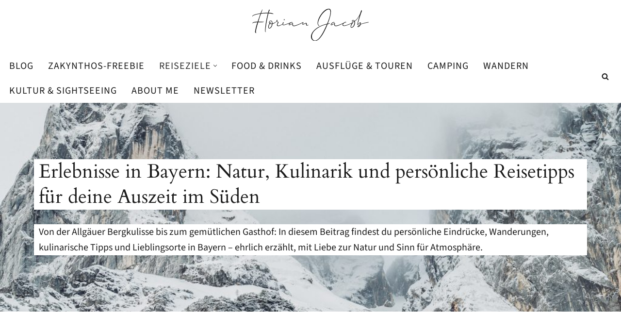

--- FILE ---
content_type: text/html; charset=UTF-8
request_url: https://florianjacob.com/blog/deutschland/bayern
body_size: 60096
content:
<!DOCTYPE html><html dir="ltr" lang="de" prefix="og: https://ogp.me/ns#"><head><meta charset="UTF-8"><meta name="viewport" content="width=device-width, initial-scale=1, minimum-scale=1"><link rel="profile" href="http://gmpg.org/xfn/11"><title>Reiseerlebnisse und Ausflugstipps aus Bayern entdecken</title><style>img:is([sizes="auto" i], [sizes^="auto," i]) { contain-intrinsic-size: 3000px 1500px }</style><meta name="description" content="Du suchst echte Tipps für Bayern? Entdecke persönliche Erlebnisse, schöne Orte, gutes Essen und Inspiration für deine nächste Auszeit im Süden." /><meta name="robots" content="max-image-preview:large" /><meta name="p:domain_verify" content="946c5e4e9664629ef010fdc4b4b406f2" /><link rel="canonical" href="https://florianjacob.com/blog/deutschland/bayern" /><link rel="next" href="https://florianjacob.com/blog/deutschland/bayern/page/2" /><meta name="generator" content="All in One SEO Pro (AIOSEO) 4.8.6" /><meta property="og:locale" content="de_DE" /><meta property="og:site_name" content="Florian Jacob – Entdecke die Welt nebenbei: Dein Blog für Kulinarik, Abenteuer und Reisen" /><meta property="og:type" content="article" /><meta property="og:title" content="Reiseerlebnisse und Ausflugstipps aus Bayern entdecken" /><meta property="og:description" content="Du suchst echte Tipps für Bayern? Entdecke persönliche Erlebnisse, schöne Orte, gutes Essen und Inspiration für deine nächste Auszeit im Süden." /><meta property="og:url" content="https://florianjacob.com/blog/deutschland/bayern" /><meta property="og:image" content="https://florianjacob.com/wp-content/uploads/2021/01/florian-jacob-logo-2021.svg" /><meta property="og:image:secure_url" content="https://florianjacob.com/wp-content/uploads/2021/01/florian-jacob-logo-2021.svg" /><meta property="article:publisher" content="https://www.facebook.com/florian.jacob.39" /><meta name="twitter:card" content="summary" /><meta name="twitter:site" content="@florian0jacob" /><meta name="twitter:title" content="Reiseerlebnisse und Ausflugstipps aus Bayern entdecken" /><meta name="twitter:description" content="Du suchst echte Tipps für Bayern? Entdecke persönliche Erlebnisse, schöne Orte, gutes Essen und Inspiration für deine nächste Auszeit im Süden." /><meta name="twitter:image" content="https://florianjacob.com/wp-content/uploads/2021/01/florian-jacob-logo-2021.svg" /> <script type="application/ld+json" class="aioseo-schema">{"@context":"https:\/\/schema.org","@graph":[{"@type":"BreadcrumbList","@id":"https:\/\/florianjacob.com\/blog\/deutschland\/bayern#breadcrumblist","itemListElement":[{"@type":"ListItem","@id":"https:\/\/florianjacob.com\/blog#listItem","position":1,"name":"Blog","item":"https:\/\/florianjacob.com\/blog","nextItem":{"@type":"ListItem","@id":"https:\/\/florianjacob.com\/blog\/deutschland#listItem","name":"Deutschland"}},{"@type":"ListItem","@id":"https:\/\/florianjacob.com\/blog\/deutschland#listItem","position":2,"name":"Deutschland","item":"https:\/\/florianjacob.com\/blog\/deutschland","nextItem":{"@type":"ListItem","@id":"https:\/\/florianjacob.com\/blog\/deutschland\/bayern#listItem","name":"Bayern"},"previousItem":{"@type":"ListItem","@id":"https:\/\/florianjacob.com\/blog#listItem","name":"Blog"}},{"@type":"ListItem","@id":"https:\/\/florianjacob.com\/blog\/deutschland\/bayern#listItem","position":3,"name":"Bayern","previousItem":{"@type":"ListItem","@id":"https:\/\/florianjacob.com\/blog\/deutschland#listItem","name":"Deutschland"}}]},{"@type":"CollectionPage","@id":"https:\/\/florianjacob.com\/blog\/deutschland\/bayern#collectionpage","url":"https:\/\/florianjacob.com\/blog\/deutschland\/bayern","name":"Reiseerlebnisse und Ausflugstipps aus Bayern entdecken","description":"Du suchst echte Tipps f\u00fcr Bayern? Entdecke pers\u00f6nliche Erlebnisse, sch\u00f6ne Orte, gutes Essen und Inspiration f\u00fcr deine n\u00e4chste Auszeit im S\u00fcden.","inLanguage":"de-DE","isPartOf":{"@id":"https:\/\/florianjacob.com\/#website"},"breadcrumb":{"@id":"https:\/\/florianjacob.com\/blog\/deutschland\/bayern#breadcrumblist"}},{"@type":"Person","@id":"https:\/\/florianjacob.com\/#person","name":"Florian"},{"@type":"WebSite","@id":"https:\/\/florianjacob.com\/#website","url":"https:\/\/florianjacob.com\/","name":"Florian Jacob","description":"Entdecke die Welt nebenbei: Dein Blog f\u00fcr Kulinarik, Abenteuer und Reisen","inLanguage":"de-DE","publisher":{"@id":"https:\/\/florianjacob.com\/#person"}}]}</script>    <script defer id="google_gtagjs-js-consent-mode-data-layer" src="[data-uri]"></script> <link rel='dns-prefetch' href='//fonts.googleapis.com' /><link rel='dns-prefetch' href='//www.googletagmanager.com' /><link rel="alternate" type="application/rss+xml" title="Florian Jacob &raquo; Feed" href="https://florianjacob.com/feed" /><link rel="alternate" type="application/rss+xml" title="Florian Jacob &raquo; Kommentar-Feed" href="https://florianjacob.com/comments/feed" /> <script consent-skip-blocker="1" data-skip-lazy-load="js-extra" data-noptimize data-cfasync="false">(function(w,d){w[d]=w[d]||[];w.gtag=function(){w[d].push(arguments)}})(window,"dataLayer");</script><script consent-skip-blocker="1" data-skip-lazy-load="js-extra" data-noptimize data-cfasync="false">(function(w,d){w[d]=w[d]||[];w.gtag=function(){w[d].push(arguments)}})(window,"dataLayer");</script><script consent-skip-blocker="1" data-skip-lazy-load="js-extra" data-noptimize data-cfasync="false">window.gtag && (()=>{gtag('set', 'url_passthrough', false);
gtag('set', 'ads_data_redaction', true);
for (const d of [{"ad_storage":"denied","ad_user_data":"denied","ad_personalization":"denied","analytics_storage":"denied","functionality_storage":"denied","personalization_storage":"denied","security_storage":"denied","instagram-post":"denied","komoot":"denied","alltrails":"denied","youtube":"denied","gravatar-avatar-images":"denied","google-analytics-analytics-4":"denied","sendinblue":"denied","wait_for_update":1000}]) {
	gtag('consent', 'default', d);
}})()</script><style>[consent-id]:not(.rcb-content-blocker):not([consent-transaction-complete]):not([consent-visual-use-parent^="children:"]):not([consent-confirm]){opacity:0!important;}
.rcb-content-blocker+.rcb-content-blocker-children-fallback~*{display:none!important;}</style><link rel="preload" href="https://florianjacob.com/wp-content/b73301a581864e9f263cceb982f42983/dist/1617951261.js?ver=d0a9e67d7481025d345fb9f698655441" as="script" /><link rel="preload" href="https://florianjacob.com/wp-content/b73301a581864e9f263cceb982f42983/dist/1393807670.js?ver=4041f7cb8df7e5e0d8e60e8e90b426ae" as="script" /><link rel="preload" href="https://florianjacob.com/wp-content/plugins/real-cookie-banner-pro/public/lib/animate.css/animate.min.css?ver=4.1.1" as="style" /><link rel="alternate" type="application/rss+xml" title="Florian Jacob &raquo; Bayern Kategorie-Feed" href="https://florianjacob.com/blog/deutschland/bayern/feed" /> <script data-cfasync="false" defer src="https://florianjacob.com/wp-content/b73301a581864e9f263cceb982f42983/dist/1617951261.js?ver=d0a9e67d7481025d345fb9f698655441" id="real-cookie-banner-pro-vendor-real-cookie-banner-pro-banner-js"></script> <script type="application/json" data-skip-lazy-load="js-extra" data-skip-moving="true" data-no-defer nitro-exclude data-alt-type="application/ld+json" data-dont-merge data-wpmeteor-nooptimize="true" data-cfasync="false" id="a02eeffba510c431574be8535f58638851-js-extra">{"slug":"real-cookie-banner-pro","textDomain":"real-cookie-banner","version":"5.2.6","restUrl":"https:\/\/florianjacob.com\/wp-json\/real-cookie-banner\/v1\/","restNamespace":"real-cookie-banner\/v1","restPathObfuscateOffset":"6bd5586c9df1ba68","restRoot":"https:\/\/florianjacob.com\/wp-json\/","restQuery":{"_v":"5.2.6","_locale":"user"},"restNonce":"81ecc898b7","restRecreateNonceEndpoint":"https:\/\/florianjacob.com\/wp-admin\/admin-ajax.php?action=rest-nonce","publicUrl":"https:\/\/florianjacob.com\/wp-content\/plugins\/real-cookie-banner-pro\/public\/","chunkFolder":"dist","chunksLanguageFolder":"https:\/\/florianjacob.com\/wp-content\/languages\/mo-cache\/real-cookie-banner-pro\/","chunks":{"chunk-config-tab-blocker.lite.js":["de_DE-83d48f038e1cf6148175589160cda67e","de_DE-e5c2f3318cd06f18a058318f5795a54b","de_DE-76129424d1eb6744d17357561a128725","de_DE-d3d8ada331df664d13fa407b77bc690b"],"chunk-config-tab-blocker.pro.js":["de_DE-ddf5ae983675e7b6eec2afc2d53654a2","de_DE-487d95eea292aab22c80aa3ae9be41f0","de_DE-ab0e642081d4d0d660276c9cebfe9f5d","de_DE-0f5f6074a855fa677e6086b82145bd50"],"chunk-config-tab-consent.lite.js":["de_DE-3823d7521a3fc2857511061e0d660408"],"chunk-config-tab-consent.pro.js":["de_DE-9cb9ecf8c1e8ce14036b5f3a5e19f098"],"chunk-config-tab-cookies.lite.js":["de_DE-1a51b37d0ef409906245c7ed80d76040","de_DE-e5c2f3318cd06f18a058318f5795a54b","de_DE-76129424d1eb6744d17357561a128725"],"chunk-config-tab-cookies.pro.js":["de_DE-572ee75deed92e7a74abba4b86604687","de_DE-487d95eea292aab22c80aa3ae9be41f0","de_DE-ab0e642081d4d0d660276c9cebfe9f5d"],"chunk-config-tab-dashboard.lite.js":["de_DE-f843c51245ecd2b389746275b3da66b6"],"chunk-config-tab-dashboard.pro.js":["de_DE-ae5ae8f925f0409361cfe395645ac077"],"chunk-config-tab-import.lite.js":["de_DE-66df94240f04843e5a208823e466a850"],"chunk-config-tab-import.pro.js":["de_DE-e5fee6b51986d4ff7a051d6f6a7b076a"],"chunk-config-tab-licensing.lite.js":["de_DE-e01f803e4093b19d6787901b9591b5a6"],"chunk-config-tab-licensing.pro.js":["de_DE-4918ea9704f47c2055904e4104d4ffba"],"chunk-config-tab-scanner.lite.js":["de_DE-b10b39f1099ef599835c729334e38429"],"chunk-config-tab-scanner.pro.js":["de_DE-752a1502ab4f0bebfa2ad50c68ef571f"],"chunk-config-tab-settings.lite.js":["de_DE-37978e0b06b4eb18b16164a2d9c93a2c"],"chunk-config-tab-settings.pro.js":["de_DE-e59d3dcc762e276255c8989fbd1f80e3"],"chunk-config-tab-tcf.lite.js":["de_DE-4f658bdbf0aa370053460bc9e3cd1f69","de_DE-e5c2f3318cd06f18a058318f5795a54b","de_DE-d3d8ada331df664d13fa407b77bc690b"],"chunk-config-tab-tcf.pro.js":["de_DE-e1e83d5b8a28f1f91f63b9de2a8b181a","de_DE-487d95eea292aab22c80aa3ae9be41f0","de_DE-0f5f6074a855fa677e6086b82145bd50"]},"others":{"customizeValuesBanner":"{\"layout\":{\"type\":\"dialog\",\"maxHeightEnabled\":false,\"maxHeight\":740,\"dialogMaxWidth\":530,\"dialogPosition\":\"middleCenter\",\"dialogMargin\":[0,0,0,0],\"bannerPosition\":\"bottom\",\"bannerMaxWidth\":1024,\"dialogBorderRadius\":3,\"borderRadius\":5,\"animationIn\":\"slideInUp\",\"animationInDuration\":500,\"animationInOnlyMobile\":true,\"animationOut\":\"none\",\"animationOutDuration\":500,\"animationOutOnlyMobile\":true,\"overlay\":true,\"overlayBg\":\"#000000\",\"overlayBgAlpha\":50,\"overlayBlur\":2},\"decision\":{\"acceptAll\":\"button\",\"acceptEssentials\":\"button\",\"showCloseIcon\":false,\"acceptIndividual\":\"link\",\"buttonOrder\":\"all,essential,save,individual\",\"showGroups\":false,\"groupsFirstView\":false,\"saveButton\":\"always\"},\"design\":{\"bg\":\"#ffffff\",\"textAlign\":\"center\",\"linkTextDecoration\":\"underline\",\"borderWidth\":0,\"borderColor\":\"#ffffff\",\"fontSize\":13,\"fontColor\":\"#2b2b2b\",\"fontInheritFamily\":true,\"fontFamily\":\"Arial, Helvetica, sans-serif\",\"fontWeight\":\"normal\",\"boxShadowEnabled\":true,\"boxShadowOffsetX\":0,\"boxShadowOffsetY\":5,\"boxShadowBlurRadius\":13,\"boxShadowSpreadRadius\":0,\"boxShadowColor\":\"#000000\",\"boxShadowColorAlpha\":20},\"headerDesign\":{\"inheritBg\":true,\"bg\":\"#f4f4f4\",\"inheritTextAlign\":true,\"textAlign\":\"center\",\"padding\":[17,20,15,20],\"logo\":\"\",\"logoRetina\":\"\",\"logoMaxHeight\":40,\"logoPosition\":\"left\",\"logoMargin\":[5,15,5,15],\"fontSize\":20,\"fontColor\":\"#2b2b2b\",\"fontInheritFamily\":true,\"fontFamily\":\"Arial, Helvetica, sans-serif\",\"fontWeight\":\"normal\",\"borderWidth\":1,\"borderColor\":\"#efefef\"},\"bodyDesign\":{\"padding\":[15,20,5,20],\"descriptionInheritFontSize\":true,\"descriptionFontSize\":13,\"dottedGroupsInheritFontSize\":true,\"dottedGroupsFontSize\":13,\"dottedGroupsBulletColor\":\"#15779b\",\"teachingsInheritTextAlign\":true,\"teachingsTextAlign\":\"center\",\"teachingsSeparatorActive\":true,\"teachingsSeparatorWidth\":50,\"teachingsSeparatorHeight\":1,\"teachingsSeparatorColor\":\"#15779b\",\"teachingsInheritFontSize\":false,\"teachingsFontSize\":12,\"teachingsInheritFontColor\":false,\"teachingsFontColor\":\"#757575\",\"accordionMargin\":[10,0,5,0],\"accordionPadding\":[5,10,5,10],\"accordionArrowType\":\"outlined\",\"accordionArrowColor\":\"#15779b\",\"accordionBg\":\"#ffffff\",\"accordionActiveBg\":\"#f9f9f9\",\"accordionHoverBg\":\"#efefef\",\"accordionBorderWidth\":1,\"accordionBorderColor\":\"#efefef\",\"accordionTitleFontSize\":12,\"accordionTitleFontColor\":\"#2b2b2b\",\"accordionTitleFontWeight\":\"normal\",\"accordionDescriptionMargin\":[5,0,0,0],\"accordionDescriptionFontSize\":12,\"accordionDescriptionFontColor\":\"#757575\",\"accordionDescriptionFontWeight\":\"normal\",\"acceptAllOneRowLayout\":false,\"acceptAllPadding\":[10,10,10,10],\"acceptAllBg\":\"#15779b\",\"acceptAllTextAlign\":\"center\",\"acceptAllFontSize\":18,\"acceptAllFontColor\":\"#ffffff\",\"acceptAllFontWeight\":\"normal\",\"acceptAllBorderWidth\":0,\"acceptAllBorderColor\":\"#000000\",\"acceptAllHoverBg\":\"#11607d\",\"acceptAllHoverFontColor\":\"#ffffff\",\"acceptAllHoverBorderColor\":\"#000000\",\"acceptEssentialsUseAcceptAll\":true,\"acceptEssentialsButtonType\":\"\",\"acceptEssentialsPadding\":[10,10,10,10],\"acceptEssentialsBg\":\"#efefef\",\"acceptEssentialsTextAlign\":\"center\",\"acceptEssentialsFontSize\":18,\"acceptEssentialsFontColor\":\"#0a0a0a\",\"acceptEssentialsFontWeight\":\"normal\",\"acceptEssentialsBorderWidth\":0,\"acceptEssentialsBorderColor\":\"#000000\",\"acceptEssentialsHoverBg\":\"#e8e8e8\",\"acceptEssentialsHoverFontColor\":\"#000000\",\"acceptEssentialsHoverBorderColor\":\"#000000\",\"acceptIndividualPadding\":[5,5,5,5],\"acceptIndividualBg\":\"#ffffff\",\"acceptIndividualTextAlign\":\"center\",\"acceptIndividualFontSize\":16,\"acceptIndividualFontColor\":\"#15779b\",\"acceptIndividualFontWeight\":\"normal\",\"acceptIndividualBorderWidth\":0,\"acceptIndividualBorderColor\":\"#000000\",\"acceptIndividualHoverBg\":\"#ffffff\",\"acceptIndividualHoverFontColor\":\"#11607d\",\"acceptIndividualHoverBorderColor\":\"#000000\"},\"footerDesign\":{\"poweredByLink\":false,\"inheritBg\":false,\"bg\":\"#fcfcfc\",\"inheritTextAlign\":true,\"textAlign\":\"center\",\"padding\":[10,20,15,20],\"fontSize\":14,\"fontColor\":\"#757474\",\"fontInheritFamily\":true,\"fontFamily\":\"Arial, Helvetica, sans-serif\",\"fontWeight\":\"normal\",\"hoverFontColor\":\"#2b2b2b\",\"borderWidth\":1,\"borderColor\":\"#efefef\",\"languageSwitcher\":\"flags\"},\"texts\":{\"headline\":\"Privatsph\\u00e4re-Einstellungen\",\"description\":\"Wir verwenden Cookies und \\u00e4hnliche Technologien auf unserer Website und verarbeiten personenbezogene Daten von dir (z.B. IP-Adresse), um z.B. Inhalte und Anzeigen zu personalisieren, Medien von Drittanbietern einzubinden oder Zugriffe auf unsere Website zu analysieren. Die Datenverarbeitung kann auch erst in Folge gesetzter Cookies stattfinden. Wir teilen diese Daten mit Dritten, die wir in den Privatsph\\u00e4re-Einstellungen benennen.<br \\\/><br \\\/>Die Datenverarbeitung kann mit deiner Einwilligung oder auf Basis eines berechtigten Interesses erfolgen, dem du in den Privatsph\\u00e4re-Einstellungen widersprechen kannst. Du hast das Recht, nicht einzuwilligen und deine Einwilligung zu einem sp\\u00e4teren Zeitpunkt zu \\u00e4ndern oder zu widerrufen. Der Widerruf wird sofort wirksam, hat jedoch keine Auswirkungen auf bereits verarbeitete Daten. Weitere Informationen zur Verwendung deiner Daten findest du in unserer {{privacyPolicy}}Datenschutzerkl\\u00e4rung{{\\\/privacyPolicy}}.\",\"acceptAll\":\"Alle akzeptieren\",\"acceptEssentials\":\"Weiter ohne Einwilligung\",\"acceptIndividual\":\"Privatsph\\u00e4re-Einstellungen individuell festlegen\",\"poweredBy\":\"0\",\"dataProcessingInUnsafeCountries\":\"Einige Services verarbeiten personenbezogene Daten in unsicheren Drittl\\u00e4ndern. Mit deiner Einwilligung stimmst du auch der Datenverarbeitung gekennzeichneter Services gem\\u00e4\\u00df {{legalBasis}} zu, mit Risiken wie unzureichenden Rechtsmitteln, unbefugtem Zugriff durch Beh\\u00f6rden ohne Information oder Widerspruchsm\\u00f6glichkeit, unbefugter Weitergabe an Dritte und unzureichenden Datensicherheitsma\\u00dfnahmen.\",\"ageNoticeBanner\":\"Du bist unter {{minAge}} Jahre alt? Dann kannst du nicht in optionale Services einwilligen. Du kannst deine Eltern oder Erziehungsberechtigten bitten, mit dir in diese Services einzuwilligen.\",\"ageNoticeBlocker\":\"Du bist unter {{minAge}} Jahre alt? Leider darfst du in diesen Service nicht selbst einwilligen, um diese Inhalte zu sehen. Bitte deine Eltern oder Erziehungsberechtigten, in den Service mit dir einzuwilligen!\",\"listServicesNotice\":\"Wenn du alle Services akzeptierst, erlaubst du, dass {{services}} geladen werden. Diese sind nach ihrem Zweck in Gruppen {{serviceGroups}} unterteilt (Zugeh\\u00f6rigkeit durch hochgestellte Zahlen gekennzeichnet).\",\"listServicesLegitimateInterestNotice\":\"Au\\u00dferdem werden {{services}} auf der Grundlage eines berechtigten Interesses geladen.\",\"tcfStacksCustomName\":\"Dienste mit verschiedenen Zwecken au\\u00dferhalb des TCF-Standards\",\"tcfStacksCustomDescription\":\"Dienste, die Einwilligungen nicht \\u00fcber den TCF-Standard, sondern \\u00fcber andere Technologien weitergeben. Diese werden je nach ihrem Zweck in mehrere Gruppen unterteilt. Einige von ihnen werden auf der Grundlage eines berechtigten Interesses genutzt (z. B. Bedrohungsabwehr), andere werden nur mit Ihrer Zustimmung genutzt. Einzelheiten zu den einzelnen Gruppen und Zwecken der Dienste finden Sie in den jeweiligen Datenschutzeinstellungen.\",\"consentForwardingExternalHosts\":\"Deine Einwilligung gilt auch auf {{websites}}.\",\"blockerHeadline\":\"{{name}} aufgrund von Privatsph\\u00e4re-Einstellungen blockiert\",\"blockerLinkShowMissing\":\"Zeige alle Services, in die du noch einwilligen musst\",\"blockerLoadButton\":\"Services akzeptieren und Inhalte laden\",\"blockerAcceptInfo\":\"Wenn du die blockierten Inhalte l\\u00e4dst, werden deine Datenschutzeinstellungen angepasst. Inhalte aus diesem Service werden in Zukunft nicht mehr blockiert.\",\"stickyHistory\":\"Historie der Privatsph\\u00e4re-Einstellungen\",\"stickyRevoke\":\"Einwilligungen widerrufen\",\"stickyRevokeSuccessMessage\":\"Sie haben Ihre Einwilligung f\\u00fcr Services mit ihren Cookies und der Verarbeitung personenbezogener Daten erfolgreich widerrufen. Die Seite wird jetzt neu geladen!\",\"stickyChange\":\"Privatsph\\u00e4re-Einstellungen \\u00e4ndern\"},\"individualLayout\":{\"inheritDialogMaxWidth\":false,\"dialogMaxWidth\":970,\"inheritBannerMaxWidth\":true,\"bannerMaxWidth\":1980,\"descriptionTextAlign\":\"left\"},\"group\":{\"checkboxBg\":\"#f0f0f0\",\"checkboxBorderWidth\":1,\"checkboxBorderColor\":\"#d2d2d2\",\"checkboxActiveColor\":\"#ffffff\",\"checkboxActiveBg\":\"#15779b\",\"checkboxActiveBorderColor\":\"#11607d\",\"groupInheritBg\":true,\"groupBg\":\"#f4f4f4\",\"groupPadding\":[15,15,15,15],\"groupSpacing\":10,\"groupBorderRadius\":5,\"groupBorderWidth\":1,\"groupBorderColor\":\"#f4f4f4\",\"headlineFontSize\":16,\"headlineFontWeight\":\"normal\",\"headlineFontColor\":\"#2b2b2b\",\"descriptionFontSize\":14,\"descriptionFontColor\":\"#757575\",\"linkColor\":\"#757575\",\"linkHoverColor\":\"#2b2b2b\",\"detailsHideLessRelevant\":true},\"saveButton\":{\"useAcceptAll\":true,\"type\":\"button\",\"padding\":[10,10,10,10],\"bg\":\"#efefef\",\"textAlign\":\"center\",\"fontSize\":18,\"fontColor\":\"#0a0a0a\",\"fontWeight\":\"normal\",\"borderWidth\":0,\"borderColor\":\"#000000\",\"hoverBg\":\"#e8e8e8\",\"hoverFontColor\":\"#000000\",\"hoverBorderColor\":\"#000000\"},\"individualTexts\":{\"headline\":\"Individuelle Privatsph\\u00e4re-Einstellungen\",\"description\":\"Wir verwenden Cookies und \\u00e4hnliche Technologien auf unserer Website und verarbeiten personenbezogene Daten von dir (z.B. IP-Adresse), um z.B. Inhalte und Anzeigen zu personalisieren, Medien von Drittanbietern einzubinden oder Zugriffe auf unsere Website zu analysieren. Die Datenverarbeitung kann auch erst in Folge gesetzter Cookies stattfinden. Wir teilen diese Daten mit Dritten, die wir in den Privatsph\\u00e4re-Einstellungen benennen.<br \\\/><br \\\/>Die Datenverarbeitung kann mit deiner Einwilligung oder auf Basis eines berechtigten Interesses erfolgen, dem du in den Privatsph\\u00e4re-Einstellungen widersprechen kannst. Du hast das Recht, nicht einzuwilligen und deine Einwilligung zu einem sp\\u00e4teren Zeitpunkt zu \\u00e4ndern oder zu widerrufen. Der Widerruf wird sofort wirksam, hat jedoch keine Auswirkungen auf bereits verarbeitete Daten. Weitere Informationen zur Verwendung deiner Daten findest du in unserer {{privacyPolicy}}Datenschutzerkl\\u00e4rung{{\\\/privacyPolicy}}.<br \\\/><br \\\/>Im Folgenden findest du eine \\u00dcbersicht \\u00fcber alle Services, die von dieser Website genutzt werden. Du kannst dir detaillierte Informationen zu jedem Service ansehen und ihm einzeln zustimmen oder von deinem Widerspruchsrecht Gebrauch machen.\",\"save\":\"Individuelle Auswahlen speichern\",\"showMore\":\"Service-Informationen anzeigen\",\"hideMore\":\"Service-Informationen ausblenden\",\"postamble\":\"\"},\"mobile\":{\"enabled\":true,\"maxHeight\":400,\"hideHeader\":false,\"alignment\":\"bottom\",\"scalePercent\":90,\"scalePercentVertical\":-50},\"sticky\":{\"enabled\":true,\"animationsEnabled\":true,\"alignment\":\"left\",\"bubbleBorderRadius\":50,\"icon\":\"fingerprint\",\"iconCustom\":\"\",\"iconCustomRetina\":\"\",\"iconSize\":18,\"iconColor\":\"#ffffff\",\"bubbleMargin\":[10,20,20,20],\"bubblePadding\":15,\"bubbleBg\":\"#15779b\",\"bubbleBorderWidth\":0,\"bubbleBorderColor\":\"#10556f\",\"boxShadowEnabled\":true,\"boxShadowOffsetX\":0,\"boxShadowOffsetY\":2,\"boxShadowBlurRadius\":5,\"boxShadowSpreadRadius\":1,\"boxShadowColor\":\"#105b77\",\"boxShadowColorAlpha\":40,\"bubbleHoverBg\":\"#ffffff\",\"bubbleHoverBorderColor\":\"#000000\",\"hoverIconColor\":\"#000000\",\"hoverIconCustom\":\"\",\"hoverIconCustomRetina\":\"\",\"menuFontSize\":16,\"menuBorderRadius\":5,\"menuItemSpacing\":10,\"menuItemPadding\":[5,10,5,10]},\"customCss\":{\"css\":\"\",\"antiAdBlocker\":\"y\"}}","isPro":true,"showProHints":false,"proUrl":"https:\/\/devowl.io\/de\/go\/real-cookie-banner?source=rcb-lite","showLiteNotice":false,"frontend":{"groups":"[{\"id\":74,\"name\":\"Essenziell\",\"slug\":\"essenziell\",\"description\":\"Essenzielle Services sind f\\u00fcr die grundlegende Funktionalit\\u00e4t der Website erforderlich. Sie enthalten nur technisch notwendige Services. Diesen Services kann nicht widersprochen werden.\",\"isEssential\":true,\"isDefault\":true,\"items\":[{\"id\":988,\"name\":\"Instagram\",\"purpose\":\"Instagram erm\\u00f6glicht das Einbetten von Inhalten auf Websites, die auf instagram.com ver\\u00f6ffentlicht werden, um die Website mit Videos zu verbessern. Dies erfordert die Verarbeitung der IP-Adresse und der Metadaten des Nutzers. Cookies oder Cookie-\\u00e4hnliche Technologien k\\u00f6nnen gespeichert und ausgelesen werden. Diese k\\u00f6nnen personenbezogene Daten und technische Daten wie Nutzer-IDs, Sicherheits-Tokens und Push-Benachrichtigungen enthalten. Diese Daten k\\u00f6nnen verwendet werden, um besuchte Websites zu erfassen, detaillierte Statistiken \\u00fcber das Nutzerverhalten zu erstellen und um die Dienste von Meta zu verbessern. Sie k\\u00f6nnen auch zur Profilerstellung verwendet werden, z. B. um Ihnen personalisierte Dienste anzubieten, wie Werbung auf der Grundlage Ihrer Interessen oder Empfehlungen. Diese Daten k\\u00f6nnen von Meta mit den Daten von Nutzern verkn\\u00fcpft werden, die auf den Websites von Meta (z. B. facebook.com und instagram.com) angemeldet sind. F\\u00fcr einige dieser Zwecke verwendet Meta Informationen \\u00fcber ihre Produkte und die genutzten Ger\\u00e4te. Die Informationen, die sie f\\u00fcr diese Zwecke verwenden, werden automatisch von ihren Systemen verarbeitet. In einigen F\\u00e4llen wird jedoch auch eine manuelle \\u00dcberpr\\u00fcfung vorgenommen, um auf die Nutzer-Daten zuzugreifen und sie zu \\u00fcberpr\\u00fcfen. Meta gibt die gesammelten Informationen weltweit weiter, sowohl intern in ihren B\\u00fcros und Rechenzentren als auch extern an ihre Partner, Messdienstleister, Serviceanbieter und andere Dritte.\",\"providerContact\":{\"phone\":\"\",\"email\":\"support@fb.com\",\"link\":\"https:\\\/\\\/www.facebook.com\\\/business\\\/help\"},\"isProviderCurrentWebsite\":false,\"provider\":\"Meta Platforms Ireland Limited, 4 Grand Canal Square Grand Canal Harbour, Dublin 2, Irland\",\"uniqueName\":\"instagram-post\",\"isEmbeddingOnlyExternalResources\":false,\"legalBasis\":\"consent\",\"dataProcessingInCountries\":[\"US\",\"IE\",\"SG\",\"DK\",\"SE\"],\"dataProcessingInCountriesSpecialTreatments\":[\"provider-is-self-certified-trans-atlantic-data-privacy-framework\"],\"technicalDefinitions\":[{\"type\":\"http\",\"name\":\"rur\",\"host\":\".instagram.com\",\"duration\":0,\"durationUnit\":\"y\",\"isSessionDuration\":true,\"purpose\":\"\"},{\"type\":\"http\",\"name\":\"shbid\",\"host\":\".instagram.com\",\"duration\":7,\"durationUnit\":\"d\",\"isSessionDuration\":false,\"purpose\":\"\"},{\"type\":\"http\",\"name\":\"shbts\",\"host\":\".instagram.com\",\"duration\":7,\"durationUnit\":\"d\",\"isSessionDuration\":false,\"purpose\":\"\"},{\"type\":\"http\",\"name\":\"sessionid\",\"host\":\".instagram.com\",\"duration\":1,\"durationUnit\":\"y\",\"isSessionDuration\":false,\"purpose\":\"\"},{\"type\":\"http\",\"name\":\"ds_user_id\",\"host\":\".instagram.com\",\"duration\":3,\"durationUnit\":\"mo\",\"isSessionDuration\":false,\"purpose\":\"\"},{\"type\":\"http\",\"name\":\"csrftoken\",\"host\":\".instagram.com\",\"duration\":1,\"durationUnit\":\"y\",\"isSessionDuration\":false,\"purpose\":\"\"},{\"type\":\"local\",\"name\":\"pigeon_state\",\"host\":\"https:\\\/\\\/www.instagram.com\",\"duration\":0,\"durationUnit\":\"y\",\"isSessionDuration\":false,\"purpose\":\"\"},{\"type\":\"local\",\"name\":\"mw_worker_ready\",\"host\":\"https:\\\/\\\/www.instagram.com\",\"duration\":1,\"durationUnit\":\"y\",\"isSessionDuration\":false,\"purpose\":\"\"},{\"type\":\"local\",\"name\":\"has_interop_upgraded\",\"host\":\"https:\\\/\\\/www.instagram.com\",\"duration\":1,\"durationUnit\":\"y\",\"isSessionDuration\":false,\"purpose\":\"\"},{\"type\":\"local\",\"name\":\"Session\",\"host\":\"https:\\\/\\\/www.instagram.com\",\"duration\":1,\"durationUnit\":\"y\",\"isSessionDuration\":false,\"purpose\":\"\"},{\"type\":\"local\",\"name\":\"armadillo_msgr_mutex\",\"host\":\"https:\\\/\\\/www.instagram.com\",\"duration\":1,\"durationUnit\":\"y\",\"isSessionDuration\":false,\"purpose\":\"\"},{\"type\":\"local\",\"name\":\"hb_timestamp\",\"host\":\"https:\\\/\\\/www.instagram.com\",\"duration\":1,\"durationUnit\":\"y\",\"isSessionDuration\":false,\"purpose\":\"\"},{\"type\":\"local\",\"name\":\"pixel_fire_ts\",\"host\":\"https:\\\/\\\/www.instagram.com\",\"duration\":1,\"durationUnit\":\"y\",\"isSessionDuration\":false,\"purpose\":\"\"},{\"type\":\"local\",\"name\":\"armadillo_msgr_local_takeover\",\"host\":\"https:\\\/\\\/www.instagram.com\",\"duration\":1,\"durationUnit\":\"y\",\"isSessionDuration\":false,\"purpose\":\"\"},{\"type\":\"local\",\"name\":\"cu_sessions\",\"host\":\"https:\\\/\\\/www.instagram.com\",\"duration\":1,\"durationUnit\":\"y\",\"isSessionDuration\":false,\"purpose\":\"\"},{\"type\":\"local\",\"name\":\"banzai:last_storage_flush\",\"host\":\"https:\\\/\\\/www.instagram.com\",\"duration\":1,\"durationUnit\":\"y\",\"isSessionDuration\":false,\"purpose\":\"\"},{\"type\":\"local\",\"name\":\"fr\",\"host\":\"https:\\\/\\\/www.instagram.com\",\"duration\":1,\"durationUnit\":\"y\",\"isSessionDuration\":false,\"purpose\":\"\"},{\"type\":\"local\",\"name\":\"cu_version\",\"host\":\"https:\\\/\\\/www.instagram.com\",\"duration\":1,\"durationUnit\":\"y\",\"isSessionDuration\":false,\"purpose\":\"\"},{\"type\":\"local\",\"name\":\"_oz_bandwidthAndTTFBSamples\",\"host\":\"https:\\\/\\\/www.instagram.com\",\"duration\":1,\"durationUnit\":\"y\",\"isSessionDuration\":false,\"purpose\":\"\"},{\"type\":\"local\",\"name\":\"armadillo_msgr_data_loss_stats\",\"host\":\"https:\\\/\\\/www.instagram.com\",\"duration\":1,\"durationUnit\":\"y\",\"isSessionDuration\":false,\"purpose\":\"\"},{\"type\":\"local\",\"name\":\"falco_queue_log*\",\"host\":\"https:\\\/\\\/www.instagram.com\",\"duration\":1,\"durationUnit\":\"y\",\"isSessionDuration\":false,\"purpose\":\"\"},{\"type\":\"local\",\"name\":\"_oz_bandwidthEstimate\",\"host\":\"https:\\\/\\\/www.instagram.com\",\"duration\":1,\"durationUnit\":\"y\",\"isSessionDuration\":false,\"purpose\":\"\"},{\"type\":\"local\",\"name\":\"falco_queue_critical*\",\"host\":\"https:\\\/\\\/www.instagram.com\",\"duration\":1,\"durationUnit\":\"y\",\"isSessionDuration\":false,\"purpose\":\"\"},{\"type\":\"http\",\"name\":\"mid\",\"host\":\".instagram.com\",\"duration\":13,\"durationUnit\":\"mo\",\"isSessionDuration\":false,\"purpose\":\"\"},{\"type\":\"http\",\"name\":\"ig_did\",\"host\":\".instagram.com\",\"duration\":1,\"durationUnit\":\"y\",\"isSessionDuration\":false,\"purpose\":\"\"}],\"codeDynamics\":[],\"providerPrivacyPolicyUrl\":\"https:\\\/\\\/privacycenter.instagram.com\\\/policy\",\"providerLegalNoticeUrl\":\"\",\"tagManagerOptInEventName\":\"\",\"tagManagerOptOutEventName\":\"\",\"googleConsentModeConsentTypes\":[],\"executePriority\":10,\"codeOptIn\":\"\",\"executeCodeOptInWhenNoTagManagerConsentIsGiven\":false,\"codeOptOut\":\"\",\"executeCodeOptOutWhenNoTagManagerConsentIsGiven\":false,\"deleteTechnicalDefinitionsAfterOptOut\":false,\"codeOnPageLoad\":\"\",\"presetId\":\"instagram-post\"},{\"id\":987,\"name\":\"Komoot\",\"purpose\":\"Komoot zeigt Karten mit eingezeichneten Touren und Bilder von diesen Touren an. Cookies werden eingesetzt, um den Besucher wiederzuerkennen, Einstellungen wie die Farben der Karte zu speichern und um zum Speichern, welche Touren der Besucher von welcher Website aus aufgerufen hat.\",\"providerContact\":{\"phone\":\"\",\"email\":\"feedback@komoot.de\",\"link\":\"\"},\"isProviderCurrentWebsite\":false,\"provider\":\"komoot GmbH, Friedrich-Wilhelm-Boelcke-Stra\\u00dfe 2, 14473 Potsdam, Deutschland\",\"uniqueName\":\"komoot\",\"isEmbeddingOnlyExternalResources\":false,\"legalBasis\":\"consent\",\"dataProcessingInCountries\":[\"DE\"],\"dataProcessingInCountriesSpecialTreatments\":[],\"technicalDefinitions\":[{\"type\":\"http\",\"name\":\"JSESSIONID\",\"host\":\".nr-data.net\",\"duration\":0,\"durationUnit\":\"y\",\"isSessionDuration\":true,\"purpose\":\"\"},{\"type\":\"local\",\"name\":\"kmt_config_web\",\"host\":\"www.komoot.de\",\"duration\":0,\"durationUnit\":\"y\",\"isSessionDuration\":false,\"purpose\":\"\"},{\"type\":\"local\",\"name\":\"theme-ui-color-mode\",\"host\":\"www.komoot.de\",\"duration\":0,\"durationUnit\":\"y\",\"isSessionDuration\":false,\"purpose\":\"\"},{\"type\":\"local\",\"name\":\"ka_campain_attribution\",\"host\":\"www.komoot.de\",\"duration\":0,\"durationUnit\":\"y\",\"isSessionDuration\":false,\"purpose\":\"\"},{\"type\":\"session\",\"name\":\"SCREEN_VISITED\",\"host\":\"www.komoot.de\",\"duration\":0,\"durationUnit\":\"y\",\"isSessionDuration\":false,\"purpose\":\"\"}],\"codeDynamics\":[],\"providerPrivacyPolicyUrl\":\"https:\\\/\\\/www.komoot.de\\\/privacy\",\"providerLegalNoticeUrl\":\"https:\\\/\\\/www.komoot.de\\\/imprint\",\"tagManagerOptInEventName\":\"\",\"tagManagerOptOutEventName\":\"\",\"googleConsentModeConsentTypes\":[],\"executePriority\":10,\"codeOptIn\":\"\",\"executeCodeOptInWhenNoTagManagerConsentIsGiven\":false,\"codeOptOut\":\"\",\"executeCodeOptOutWhenNoTagManagerConsentIsGiven\":false,\"deleteTechnicalDefinitionsAfterOptOut\":false,\"codeOnPageLoad\":\"\",\"presetId\":\"komoot\"},{\"id\":737,\"name\":\"AllTrails\",\"purpose\":\"Bereitstellung von Routenmaterial in einzelnen Berichten (GPS, Bilder, H\\u00f6henprofile)\",\"providerContact\":{\"phone\":\"\",\"email\":\"privacy@alltrails.com\",\"link\":\"https:\\\/\\\/www.alltrails.com\\\/de\\\/privacy#contact_us\"},\"isProviderCurrentWebsite\":false,\"provider\":\"AllTrails, San Francisco,  Vereinigte Staaten\",\"uniqueName\":\"alltrails\",\"isEmbeddingOnlyExternalResources\":true,\"legalBasis\":\"consent\",\"dataProcessingInCountries\":[],\"dataProcessingInCountriesSpecialTreatments\":[],\"technicalDefinitions\":[{\"type\":\"http\",\"name\":\"\",\"host\":\"\",\"duration\":0,\"durationUnit\":\"y\",\"isSessionDuration\":false,\"purpose\":\"\"}],\"codeDynamics\":[],\"providerPrivacyPolicyUrl\":\"https:\\\/\\\/www.alltrails.com\\\/de\\\/privacy#contact_us\",\"providerLegalNoticeUrl\":\"https:\\\/\\\/www.alltrails.com\\\/de\\\/privacy#contact_us\",\"tagManagerOptInEventName\":\"\",\"tagManagerOptOutEventName\":\"\",\"googleConsentModeConsentTypes\":[],\"executePriority\":10,\"codeOptIn\":\"\",\"executeCodeOptInWhenNoTagManagerConsentIsGiven\":false,\"codeOptOut\":\"\",\"executeCodeOptOutWhenNoTagManagerConsentIsGiven\":false,\"deleteTechnicalDefinitionsAfterOptOut\":false,\"codeOnPageLoad\":\"\",\"presetId\":\"\"},{\"id\":734,\"name\":\"Real Cookie Banner\",\"purpose\":\"Real Cookie Banner bittet Website-Besucher um die Einwilligung zum Setzen von Cookies und zur Verarbeitung personenbezogener Daten. Dazu wird jedem Website-Besucher eine UUID (pseudonyme Identifikation des Nutzers) zugewiesen, die bis zum Ablauf des Cookies zur Speicherung der Einwilligung g\\u00fcltig ist. Cookies werden dazu verwendet, um zu testen, ob Cookies gesetzt werden k\\u00f6nnen, um Referenz auf die dokumentierte Einwilligung zu speichern, um zu speichern, in welche Services aus welchen Service-Gruppen der Besucher eingewilligt hat, und, falls Einwilligung nach dem Transparency & Consent Framework (TCF) eingeholt werden, um die Einwilligungen in TCF Partner, Zwecke, besondere Zwecke, Funktionen und besondere Funktionen zu speichern. Im Rahmen der Darlegungspflicht nach DSGVO wird die erhobene Einwilligung vollumf\\u00e4nglich dokumentiert. Dazu z\\u00e4hlt neben den Services und Service-Gruppen, in welche der Besucher eingewilligt hat, und falls Einwilligung nach dem TCF Standard eingeholt werden, in welche TCF Partner, Zwecke und Funktionen der Besucher eingewilligt hat, alle Einstellungen des Cookie Banners zum Zeitpunkt der Einwilligung als auch die technischen Umst\\u00e4nde (z.B. Gr\\u00f6\\u00dfe des Sichtbereichs bei der Einwilligung) und die Nutzerinteraktionen (z.B. Klick auf Buttons), die zur Einwilligung gef\\u00fchrt haben. Die Einwilligung wird pro Sprache einmal erhoben.\",\"providerContact\":{\"phone\":\"\",\"email\":\"\",\"link\":\"\"},\"isProviderCurrentWebsite\":true,\"provider\":\"\",\"uniqueName\":\"\",\"isEmbeddingOnlyExternalResources\":false,\"legalBasis\":\"legal-requirement\",\"dataProcessingInCountries\":[],\"dataProcessingInCountriesSpecialTreatments\":[],\"technicalDefinitions\":[{\"type\":\"http\",\"name\":\"real_cookie_banner*\",\"host\":\".florianjacob.com\",\"duration\":365,\"durationUnit\":\"d\",\"isSessionDuration\":false,\"purpose\":\"Eindeutiger Identifikator f\\u00fcr die Einwilligung, aber nicht f\\u00fcr den Website-Besucher. Revisionshash f\\u00fcr die Einstellungen des Cookie-Banners (Texte, Farben, Funktionen, Servicegruppen, Dienste, Content Blocker usw.). IDs f\\u00fcr eingewilligte Services und Service-Gruppen.\"},{\"type\":\"http\",\"name\":\"real_cookie_banner*-tcf\",\"host\":\".florianjacob.com\",\"duration\":365,\"durationUnit\":\"d\",\"isSessionDuration\":false,\"purpose\":\"Im Rahmen von TCF gesammelte Einwilligungen, die im TC-String-Format gespeichert werden, einschlie\\u00dflich TCF-Vendoren, -Zwecke, -Sonderzwecke, -Funktionen und -Sonderfunktionen.\"},{\"type\":\"http\",\"name\":\"real_cookie_banner*-gcm\",\"host\":\".florianjacob.com\",\"duration\":365,\"durationUnit\":\"d\",\"isSessionDuration\":false,\"purpose\":\"Die im Google Consent Mode gesammelten Einwilligungen in die verschiedenen Einwilligungstypen (Zwecke) werden f\\u00fcr alle mit dem Google Consent Mode kompatiblen Services gespeichert.\"},{\"type\":\"http\",\"name\":\"real_cookie_banner-test\",\"host\":\".florianjacob.com\",\"duration\":365,\"durationUnit\":\"d\",\"isSessionDuration\":false,\"purpose\":\"Cookie, der gesetzt wurde, um die Funktionalit\\u00e4t von HTTP-Cookies zu testen. Wird sofort nach dem Test gel\\u00f6scht.\"},{\"type\":\"local\",\"name\":\"real_cookie_banner*\",\"host\":\"https:\\\/\\\/florianjacob.com\",\"duration\":1,\"durationUnit\":\"d\",\"isSessionDuration\":false,\"purpose\":\"Eindeutiger Identifikator f\\u00fcr die Einwilligung, aber nicht f\\u00fcr den Website-Besucher. Revisionshash f\\u00fcr die Einstellungen des Cookie-Banners (Texte, Farben, Funktionen, Service-Gruppen, Services, Content Blocker usw.). IDs f\\u00fcr eingewilligte Services und Service-Gruppen. Wird nur solange gespeichert, bis die Einwilligung auf dem Website-Server dokumentiert ist.\"},{\"type\":\"local\",\"name\":\"real_cookie_banner*-tcf\",\"host\":\"https:\\\/\\\/florianjacob.com\",\"duration\":1,\"durationUnit\":\"d\",\"isSessionDuration\":false,\"purpose\":\"Im Rahmen von TCF gesammelte Einwilligungen werden im TC-String-Format gespeichert, einschlie\\u00dflich TCF Vendoren, Zwecke, besondere Zwecke, Funktionen und besondere Funktionen. Wird nur solange gespeichert, bis die Einwilligung auf dem Website-Server dokumentiert ist.\"},{\"type\":\"local\",\"name\":\"real_cookie_banner*-gcm\",\"host\":\"https:\\\/\\\/florianjacob.com\",\"duration\":1,\"durationUnit\":\"d\",\"isSessionDuration\":false,\"purpose\":\"Im Rahmen des Google Consent Mode erfasste Einwilligungen werden f\\u00fcr alle mit dem Google Consent Mode kompatiblen Services in Einwilligungstypen (Zwecke) gespeichert. Wird nur solange gespeichert, bis die Einwilligung auf dem Website-Server dokumentiert ist.\"},{\"type\":\"local\",\"name\":\"real_cookie_banner-consent-queue*\",\"host\":\"https:\\\/\\\/florianjacob.com\",\"duration\":1,\"durationUnit\":\"d\",\"isSessionDuration\":false,\"purpose\":\"Lokale Zwischenspeicherung (Caching) der Auswahl im Cookie-Banner, bis der Server die Einwilligung dokumentiert; Dokumentation periodisch oder bei Seitenwechseln versucht, wenn der Server nicht verf\\u00fcgbar oder \\u00fcberlastet ist.\"}],\"codeDynamics\":[],\"providerPrivacyPolicyUrl\":\"\",\"providerLegalNoticeUrl\":\"\",\"tagManagerOptInEventName\":\"\",\"tagManagerOptOutEventName\":\"\",\"googleConsentModeConsentTypes\":[],\"executePriority\":10,\"codeOptIn\":\"\",\"executeCodeOptInWhenNoTagManagerConsentIsGiven\":false,\"codeOptOut\":\"\",\"executeCodeOptOutWhenNoTagManagerConsentIsGiven\":false,\"deleteTechnicalDefinitionsAfterOptOut\":false,\"codeOnPageLoad\":\"\",\"presetId\":\"real-cookie-banner\"}]},{\"id\":75,\"name\":\"Funktional\",\"slug\":\"funktional\",\"description\":\"Funktionale Services sind notwendig, um \\u00fcber die wesentliche Funktionalit\\u00e4t der Website hinausgehende Features wie h\\u00fcbschere Schriftarten, Videowiedergabe oder interaktive Web 2.0-Features bereitzustellen. Inhalte von z.B. Video- und Social Media-Plattformen sind standardm\\u00e4\\u00dfig gesperrt und k\\u00f6nnen zugestimmt werden. Wenn dem Service zugestimmt wird, werden diese Inhalte automatisch ohne weitere manuelle Einwilligung geladen.\",\"isEssential\":false,\"isDefault\":true,\"items\":[{\"id\":3826,\"name\":\"Google Tag Manager\",\"purpose\":\"Google Tag Manager erm\\u00f6glicht es sogenannte Tags (z. B. Einbindung von Drittanbieter-Services, Erfassung von Ereignissen, Weiterleitung von erhobenen Daten zwischen verschiedenen Services und \\u00e4hnliches) zu konfigurieren und verwalten. Dazu m\\u00fcssen die IP-Adresse und die Metadaten des Nutzers verarbeitet werden. Google Tag Manager kann zudem Informationen z.B. \\u00fcber den Zustand des verwendeten Browsers erfassen, darunter Fehlermeldungen, aufgerufene Unterseiten einschlie\\u00dflich deren Verlauf (nur auf dieser Website), Klicks auf Elemente, Scrolltiefe auf der Website und Sichtbarkeit bestimmter Elemente, Formulareingaben, Interaktionen mit YouTube-Videos und kontextuelle Events auf der Website (z.B. Produkt in den Warenkorb legen), und diese Daten verwenden, um die Website f\\u00fcr dich zu personalisieren sowie die erhobenen Daten an Service Dritter weitergeben, sofern f\\u00fcr die Datenverarbeitung durch diese Services Rechtsgrundlagen bestehen. Die Daten werden verarbeitet, um die Funktionalit\\u00e4ten des Google Tag Managers bereitstellen zu k\\u00f6nnen und um die Dienstleistungen von Google zu verbessern. Google gibt personenbezogene Daten an seine verbundenen Unternehmen und andere vertrauensw\\u00fcrdige Unternehmen oder Personen weiter, die diese Daten auf der Grundlage der Anweisungen von Google und in \\u00dcbereinstimmung mit den Datenschutzbestimmungen von Google f\\u00fcr sie verarbeiten.\",\"providerContact\":{\"phone\":\"+353 1 543 1000\",\"email\":\"dpo-google@google.com\",\"link\":\"https:\\\/\\\/support.google.com\\\/\"},\"isProviderCurrentWebsite\":false,\"provider\":\"Google Ireland Limited, Gordon House, Barrow Street, Dublin 4, Irland\",\"uniqueName\":\"gtm\",\"isEmbeddingOnlyExternalResources\":true,\"legalBasis\":\"consent\",\"dataProcessingInCountries\":[\"US\",\"IE\",\"AU\",\"BE\",\"BR\",\"CA\",\"CL\",\"FI\",\"FR\",\"DE\",\"HK\",\"IN\",\"ID\",\"IL\",\"IT\",\"JP\",\"KR\",\"NL\",\"PL\",\"QA\",\"SG\",\"ES\",\"CH\",\"TW\",\"GB\"],\"dataProcessingInCountriesSpecialTreatments\":[\"standard-contractual-clauses\",\"provider-is-self-certified-trans-atlantic-data-privacy-framework\"],\"technicalDefinitions\":[],\"codeDynamics\":{\"gtmContainerId\":\"GTM-WPF5K8ML\"},\"providerPrivacyPolicyUrl\":\"https:\\\/\\\/business.safety.google\\\/intl\\\/de\\\/privacy\\\/\",\"providerLegalNoticeUrl\":\"https:\\\/\\\/www.google.de\\\/contact\\\/impressum.html\",\"tagManagerOptInEventName\":\"\",\"tagManagerOptOutEventName\":\"\",\"googleConsentModeConsentTypes\":[],\"executePriority\":10,\"codeOptIn\":\"base64-encoded:[base64]\",\"executeCodeOptInWhenNoTagManagerConsentIsGiven\":false,\"codeOptOut\":\"\",\"executeCodeOptOutWhenNoTagManagerConsentIsGiven\":false,\"deleteTechnicalDefinitionsAfterOptOut\":false,\"codeOnPageLoad\":\"base64-encoded:PHNjcmlwdD4KKGZ1bmN0aW9uKHcsZCl7d1tkXT13W2RdfHxbXTt3Lmd0YWc9ZnVuY3Rpb24oKXt3W2RdLnB1c2goYXJndW1lbnRzKX19KSh3aW5kb3csImRhdGFMYXllciIpOwo8L3NjcmlwdD4=\",\"presetId\":\"gtm\"},{\"id\":3265,\"name\":\"YouTube\",\"purpose\":\"YouTube erm\\u00f6glicht das Einbetten von Inhalten auf Websites, die auf youtube.com ver\\u00f6ffentlicht werden, um die Website mit Videos zu verbessern. Dies erfordert die Verarbeitung der IP-Adresse und der Metadaten des Nutzers. Cookies oder Cookie-\\u00e4hnliche Technologien k\\u00f6nnen gespeichert und ausgelesen werden. Diese k\\u00f6nnen personenbezogene Daten und technische Daten wie Nutzer-IDs, Einwilligungen, Einstellungen des Videoplayers, verbundene Ger\\u00e4te, Interaktionen mit dem Service, Push-Benachrichtigungen und dem genutzten Konto enthalten. Diese Daten k\\u00f6nnen verwendet werden, um besuchte Websites zu erfassen, detaillierte Statistiken \\u00fcber das Nutzerverhalten zu erstellen und um die Dienste von Google zu verbessern. Sie k\\u00f6nnen auch zur Profilerstellung verwendet werden, z. B. um Ihnen personalisierte Dienste anzubieten, wie Werbung auf der Grundlage Ihrer Interessen oder Empfehlungen. Diese Daten k\\u00f6nnen von Google mit den Daten der auf den Websites von Google (z. B. youtube.com und google.com) eingeloggten Nutzer verkn\\u00fcpft werden. Google stellt personenbezogene Daten seinen verbundenen Unternehmen, anderen vertrauensw\\u00fcrdigen Unternehmen oder Personen zur Verf\\u00fcgung, die diese Daten auf der Grundlage der Anweisungen von Google und in \\u00dcbereinstimmung mit den Datenschutzbestimmungen von Google verarbeiten k\\u00f6nnen.\",\"providerContact\":{\"phone\":\"+1 650 253 0000\",\"email\":\"dpo-google@google.com\",\"link\":\"https:\\\/\\\/support.google.com\\\/\"},\"isProviderCurrentWebsite\":false,\"provider\":\"Google Ireland Limited, Gordon House, Barrow Street, Dublin 4, Irland\",\"uniqueName\":\"youtube\",\"isEmbeddingOnlyExternalResources\":false,\"legalBasis\":\"consent\",\"dataProcessingInCountries\":[\"US\",\"IE\",\"CL\",\"NL\",\"BE\",\"FI\",\"DK\",\"TW\",\"JP\",\"SG\",\"BR\",\"GB\",\"FR\",\"DE\",\"PL\",\"ES\",\"IT\",\"CH\",\"IL\",\"KR\",\"IN\",\"HK\",\"AU\",\"QA\"],\"dataProcessingInCountriesSpecialTreatments\":[\"provider-is-self-certified-trans-atlantic-data-privacy-framework\"],\"technicalDefinitions\":[{\"type\":\"http\",\"name\":\"SIDCC\",\"host\":\".google.com\",\"duration\":1,\"durationUnit\":\"y\",\"isSessionDuration\":false,\"purpose\":\"\"},{\"type\":\"http\",\"name\":\"SIDCC\",\"host\":\".youtube.com\",\"duration\":1,\"durationUnit\":\"y\",\"isSessionDuration\":false,\"purpose\":\"\"},{\"type\":\"http\",\"name\":\"VISITOR_INFO1_LIVE\",\"host\":\".youtube.com\",\"duration\":7,\"durationUnit\":\"mo\",\"isSessionDuration\":false,\"purpose\":\"\"},{\"type\":\"http\",\"name\":\"LOGIN_INFO\",\"host\":\".youtube.com\",\"duration\":13,\"durationUnit\":\"mo\",\"isSessionDuration\":false,\"purpose\":\"\"},{\"type\":\"http\",\"name\":\"CONSENT\",\"host\":\".youtube.com\",\"duration\":9,\"durationUnit\":\"mo\",\"isSessionDuration\":false,\"purpose\":\"\"},{\"type\":\"http\",\"name\":\"CONSENT\",\"host\":\".google.com\",\"duration\":9,\"durationUnit\":\"mo\",\"isSessionDuration\":false,\"purpose\":\"\"},{\"type\":\"http\",\"name\":\"OTZ\",\"host\":\"www.google.com\",\"duration\":1,\"durationUnit\":\"d\",\"isSessionDuration\":false,\"purpose\":\"\"},{\"type\":\"local\",\"name\":\"yt-remote-device-id\",\"host\":\"https:\\\/\\\/www.youtube.com\",\"duration\":1,\"durationUnit\":\"y\",\"isSessionDuration\":false,\"purpose\":\"Eindeutige Ger\\u00e4te-ID, Zeitpunkt der Erstellung und Ablaufs des Objekts\"},{\"type\":\"local\",\"name\":\"yt-player-headers-readable\",\"host\":\"https:\\\/\\\/www.youtube.com\",\"duration\":1,\"durationUnit\":\"y\",\"isSessionDuration\":false,\"purpose\":\"Technische Lesbarkeit vom YouTube-Player-Header, Zeitpunkt der Erstellung und Ablaufs des Objekts\"},{\"type\":\"local\",\"name\":\"ytidb::LAST_RESULT_ENTRY_KEY\",\"host\":\"https:\\\/\\\/www.youtube.com\",\"duration\":1,\"durationUnit\":\"y\",\"isSessionDuration\":false,\"purpose\":\"M\\u00f6glichkeit des Zugriffs auf den YouTube-Datenbank-Cache, Zeitpunkt der Erstellung und Ablaufs des Objekts\"},{\"type\":\"local\",\"name\":\"yt-fullerscreen-edu-button-shown-count\",\"host\":\"https:\\\/\\\/www.youtube.com\",\"duration\":1,\"durationUnit\":\"y\",\"isSessionDuration\":false,\"purpose\":\"\"},{\"type\":\"local\",\"name\":\"yt-remote-connected-devices\",\"host\":\"https:\\\/\\\/www.youtube.com\",\"duration\":1,\"durationUnit\":\"y\",\"isSessionDuration\":false,\"purpose\":\"Liste mit Ger\\u00e4ten, die mit einem YouTube-Konto verbunden sind, Zeitpunkt der Erstellung und Ablaufs des Objekts\"},{\"type\":\"local\",\"name\":\"yt-player-bandwidth\",\"host\":\"https:\\\/\\\/www.youtube.com\",\"duration\":1,\"durationUnit\":\"y\",\"isSessionDuration\":false,\"purpose\":\"Informationen zur Bandbreitennutzung des YouTube-Players, Zeitpunkt der Erstellung und Ablaufs des Objekts\"},{\"type\":\"indexedDb\",\"name\":\"LogsDatabaseV2:*||\",\"host\":\"https:\\\/\\\/www.youtube.com\",\"duration\":1,\"durationUnit\":\"y\",\"isSessionDuration\":false,\"purpose\":\"\"},{\"type\":\"indexedDb\",\"name\":\"ServiceWorkerLogsDatabase\",\"host\":\"https:\\\/\\\/www.youtube.com\",\"duration\":1,\"durationUnit\":\"y\",\"isSessionDuration\":false,\"purpose\":\"\"},{\"type\":\"indexedDb\",\"name\":\"YtldbMeta\",\"host\":\"https:\\\/\\\/www.youtube.com\",\"duration\":1,\"durationUnit\":\"y\",\"isSessionDuration\":false,\"purpose\":\"\"},{\"type\":\"http\",\"name\":\"test_cookie\",\"host\":\".doubleclick.net\",\"duration\":1,\"durationUnit\":\"d\",\"isSessionDuration\":false,\"purpose\":\"\"},{\"type\":\"local\",\"name\":\"yt-player-quality\",\"host\":\"https:\\\/\\\/www.youtube.com\",\"duration\":1,\"durationUnit\":\"y\",\"isSessionDuration\":false,\"purpose\":\"Ausgabe-Videoqualit\\u00e4t f\\u00fcr YouTube-Videos, Zeitpunkt der Erstellung und Ablaufs des Objekts\"},{\"type\":\"local\",\"name\":\"yt-player-performance-cap\",\"host\":\"https:\\\/\\\/www.youtube.com\",\"duration\":1,\"durationUnit\":\"y\",\"isSessionDuration\":false,\"purpose\":\"\"},{\"type\":\"local\",\"name\":\"yt-player-volume\",\"host\":\"https:\\\/\\\/www.youtube.com\",\"duration\":1,\"durationUnit\":\"y\",\"isSessionDuration\":false,\"purpose\":\"Informationen zu den Ton-Einstellungen des YouTube-Players, Zeitpunkt der Erstellung und Ablaufs des Objekts\"},{\"type\":\"indexedDb\",\"name\":\"PersistentEntityStoreDb:*||\",\"host\":\"https:\\\/\\\/www.youtube.com\",\"duration\":1,\"durationUnit\":\"y\",\"isSessionDuration\":false,\"purpose\":\"\"},{\"type\":\"indexedDb\",\"name\":\"yt-idb-pref-storage:*||\",\"host\":\"https:\\\/\\\/www.youtube.com\",\"duration\":1,\"durationUnit\":\"y\",\"isSessionDuration\":false,\"purpose\":\"\"},{\"type\":\"local\",\"name\":\"yt.innertube::nextId\",\"host\":\"https:\\\/\\\/www.youtube.com\",\"duration\":1,\"durationUnit\":\"y\",\"isSessionDuration\":false,\"purpose\":\"\"},{\"type\":\"local\",\"name\":\"yt.innertube::requests\",\"host\":\"https:\\\/\\\/www.youtube.com\",\"duration\":1,\"durationUnit\":\"y\",\"isSessionDuration\":false,\"purpose\":\"\"},{\"type\":\"local\",\"name\":\"yt-html5-player-modules::subtitlesModuleData::module-enabled\",\"host\":\"https:\\\/\\\/www.youtube.com\",\"duration\":1,\"durationUnit\":\"y\",\"isSessionDuration\":false,\"purpose\":\"\"},{\"type\":\"session\",\"name\":\"yt-remote-session-app\",\"host\":\"https:\\\/\\\/www.youtube.com\",\"duration\":1,\"durationUnit\":\"y\",\"isSessionDuration\":false,\"purpose\":\"Genutzte Applikation f\\u00fcr die Sitzung und Zeitpunkt der Erstellung des Objekts\"},{\"type\":\"session\",\"name\":\"yt-remote-cast-installed\",\"host\":\"https:\\\/\\\/www.youtube.com\",\"duration\":1,\"durationUnit\":\"y\",\"isSessionDuration\":false,\"purpose\":\"Status der Installation der \\\"remote-cast\\\"-Funktion und Zeitpunkt der Erstellung des Objekts\"},{\"type\":\"session\",\"name\":\"yt-player-volume\",\"host\":\"https:\\\/\\\/www.youtube.com\",\"duration\":1,\"durationUnit\":\"y\",\"isSessionDuration\":false,\"purpose\":\"Informationen zu den Ton-Einstellungen des YouTube-Players und Zeitpunkt der Erstellung des Objekts\"},{\"type\":\"session\",\"name\":\"yt-remote-session-name\",\"host\":\"https:\\\/\\\/www.youtube.com\",\"duration\":1,\"durationUnit\":\"y\",\"isSessionDuration\":false,\"purpose\":\"Namen der aktiven Sitzung und Zeitpunkt der Erstellung des Objekts\"},{\"type\":\"session\",\"name\":\"yt-remote-cast-available\",\"host\":\"https:\\\/\\\/www.youtube.com\",\"duration\":1,\"durationUnit\":\"y\",\"isSessionDuration\":false,\"purpose\":\"Status der Verf\\u00fcgbarkeit der \\\"remote-cast\\\"-Funktion und Zeitpunkt der Erstellung des Objekts\"},{\"type\":\"session\",\"name\":\"yt-remote-fast-check-period\",\"host\":\"https:\\\/\\\/www.youtube.com\",\"duration\":1,\"durationUnit\":\"y\",\"isSessionDuration\":false,\"purpose\":\"Zeitpunkt der Erstellung des Objekts als Feststellung, ob \\\"remote-cast\\\"-Funktion erreichbar ist\"},{\"type\":\"local\",\"name\":\"*||::yt-player::yt-player-lv\",\"host\":\"https:\\\/\\\/www.youtube.com\",\"duration\":1,\"durationUnit\":\"y\",\"isSessionDuration\":false,\"purpose\":\"\"},{\"type\":\"indexedDb\",\"name\":\"swpushnotificationsdb\",\"host\":\"https:\\\/\\\/www.youtube.com\",\"duration\":1,\"durationUnit\":\"y\",\"isSessionDuration\":false,\"purpose\":\"\"},{\"type\":\"indexedDb\",\"name\":\"yt-player-local-media:*||\",\"host\":\"https:\\\/\\\/www.youtube.com\",\"duration\":1,\"durationUnit\":\"y\",\"isSessionDuration\":false,\"purpose\":\"\"},{\"type\":\"indexedDb\",\"name\":\"yt-it-response-store:*||\",\"host\":\"https:\\\/\\\/www.youtube.com\",\"duration\":1,\"durationUnit\":\"y\",\"isSessionDuration\":false,\"purpose\":\"\"},{\"type\":\"http\",\"name\":\"__HOST-GAPS\",\"host\":\"accounts.google.com\",\"duration\":13,\"durationUnit\":\"mo\",\"isSessionDuration\":false,\"purpose\":\"\"},{\"type\":\"http\",\"name\":\"OTZ\",\"host\":\"accounts.google.com\",\"duration\":1,\"durationUnit\":\"d\",\"isSessionDuration\":false,\"purpose\":\"\"},{\"type\":\"http\",\"name\":\"__Secure-1PSIDCC\",\"host\":\".google.com\",\"duration\":1,\"durationUnit\":\"y\",\"isSessionDuration\":false,\"purpose\":\"\"},{\"type\":\"http\",\"name\":\"__Secure-1PAPISID\",\"host\":\".google.com\",\"duration\":1,\"durationUnit\":\"y\",\"isSessionDuration\":false,\"purpose\":\"\"},{\"type\":\"http\",\"name\":\"__Secure-3PSIDCC\",\"host\":\".youtube.com\",\"duration\":1,\"durationUnit\":\"y\",\"isSessionDuration\":false,\"purpose\":\"\"},{\"type\":\"http\",\"name\":\"__Secure-1PAPISID\",\"host\":\".youtube.com\",\"duration\":13,\"durationUnit\":\"mo\",\"isSessionDuration\":false,\"purpose\":\"\"},{\"type\":\"http\",\"name\":\"__Secure-1PSID\",\"host\":\".youtube.com\",\"duration\":13,\"durationUnit\":\"mo\",\"isSessionDuration\":false,\"purpose\":\"\"},{\"type\":\"http\",\"name\":\"__Secure-3PSIDCC\",\"host\":\".google.com\",\"duration\":1,\"durationUnit\":\"y\",\"isSessionDuration\":false,\"purpose\":\"\"},{\"type\":\"http\",\"name\":\"__Secure-ENID\",\"host\":\".google.com\",\"duration\":13,\"durationUnit\":\"mo\",\"isSessionDuration\":false,\"purpose\":\"\"},{\"type\":\"http\",\"name\":\"__Secure-1PSID\",\"host\":\".google.com\",\"duration\":13,\"durationUnit\":\"mo\",\"isSessionDuration\":false,\"purpose\":\"\"},{\"type\":\"indexedDb\",\"name\":\"ytGefConfig:*||\",\"host\":\"https:\\\/\\\/www.youtube.com\",\"duration\":1,\"durationUnit\":\"y\",\"isSessionDuration\":false,\"purpose\":\"\"},{\"type\":\"http\",\"name\":\"__Host-3PLSID\",\"host\":\"accounts.google.com\",\"duration\":13,\"durationUnit\":\"mo\",\"isSessionDuration\":false,\"purpose\":\"\"},{\"type\":\"http\",\"name\":\"LSID\",\"host\":\"accounts.google.com\",\"duration\":13,\"durationUnit\":\"mo\",\"isSessionDuration\":false,\"purpose\":\"\"},{\"type\":\"http\",\"name\":\"ACCOUNT_CHOOSER\",\"host\":\"accounts.google.com\",\"duration\":13,\"durationUnit\":\"mo\",\"isSessionDuration\":false,\"purpose\":\"\"},{\"type\":\"http\",\"name\":\"__Host-1PLSID\",\"host\":\"accounts.google.com\",\"duration\":13,\"durationUnit\":\"mo\",\"isSessionDuration\":false,\"purpose\":\"\"},{\"type\":\"http\",\"name\":\"__Secure-3PAPISID\",\"host\":\".google.com\",\"duration\":13,\"durationUnit\":\"mo\",\"isSessionDuration\":false,\"purpose\":\"\"},{\"type\":\"http\",\"name\":\"SAPISID\",\"host\":\".google.com\",\"duration\":13,\"durationUnit\":\"mo\",\"isSessionDuration\":false,\"purpose\":\"\"},{\"type\":\"http\",\"name\":\"APISID\",\"host\":\".google.com\",\"duration\":13,\"durationUnit\":\"mo\",\"isSessionDuration\":false,\"purpose\":\"\"},{\"type\":\"http\",\"name\":\"HSID\",\"host\":\".google.com\",\"duration\":13,\"durationUnit\":\"mo\",\"isSessionDuration\":false,\"purpose\":\"\"},{\"type\":\"http\",\"name\":\"__Secure-3PSID\",\"host\":\".google.com\",\"duration\":13,\"durationUnit\":\"mo\",\"isSessionDuration\":false,\"purpose\":\"\"},{\"type\":\"http\",\"name\":\"__Secure-3PAPISID\",\"host\":\".youtube.com\",\"duration\":13,\"durationUnit\":\"mo\",\"isSessionDuration\":false,\"purpose\":\"\"},{\"type\":\"http\",\"name\":\"SAPISID\",\"host\":\".youtube.com\",\"duration\":13,\"durationUnit\":\"mo\",\"isSessionDuration\":false,\"purpose\":\"\"},{\"type\":\"http\",\"name\":\"HSID\",\"host\":\".youtube.com\",\"duration\":13,\"durationUnit\":\"mo\",\"isSessionDuration\":false,\"purpose\":\"\"},{\"type\":\"http\",\"name\":\"SSID\",\"host\":\".google.com\",\"duration\":13,\"durationUnit\":\"mo\",\"isSessionDuration\":false,\"purpose\":\"\"},{\"type\":\"http\",\"name\":\"SID\",\"host\":\".google.com\",\"duration\":13,\"durationUnit\":\"mo\",\"isSessionDuration\":false,\"purpose\":\"\"},{\"type\":\"http\",\"name\":\"SSID\",\"host\":\".youtube.com\",\"duration\":13,\"durationUnit\":\"mo\",\"isSessionDuration\":false,\"purpose\":\"\"},{\"type\":\"http\",\"name\":\"APISID\",\"host\":\".youtube.com\",\"duration\":13,\"durationUnit\":\"mo\",\"isSessionDuration\":false,\"purpose\":\"\"},{\"type\":\"http\",\"name\":\"__Secure-3PSID\",\"host\":\".youtube.com\",\"duration\":13,\"durationUnit\":\"mo\",\"isSessionDuration\":false,\"purpose\":\"\"},{\"type\":\"http\",\"name\":\"SID\",\"host\":\".youtube.com\",\"duration\":13,\"durationUnit\":\"mo\",\"isSessionDuration\":false,\"purpose\":\"\"},{\"type\":\"http\",\"name\":\"VISITOR_PRIVACY_METADATA\",\"host\":\".youtube.com\",\"duration\":7,\"durationUnit\":\"mo\",\"isSessionDuration\":false,\"purpose\":\"\"},{\"type\":\"http\",\"name\":\"NID\",\"host\":\".google.com\",\"duration\":7,\"durationUnit\":\"mo\",\"isSessionDuration\":false,\"purpose\":\"Eindeutige ID, um bevorzugte Einstellungen wie z. B. Sprache, Menge der Ergebnisse auf Suchergebnisseite oderAktivierung des SafeSearch-Filters von Google\"},{\"type\":\"http\",\"name\":\"PREF\",\"host\":\".youtube.com\",\"duration\":1,\"durationUnit\":\"y\",\"isSessionDuration\":false,\"purpose\":\"Eindeutige ID, um bevorzugte Seiteneinstellungen und Wiedergabeeinstellungen wie explizite Autoplay-Optionen, zuf\\u00e4llige Wiedergabe von Inhalten und Playergr\\u00f6\\u00dfe festzulegen\"},{\"type\":\"http\",\"name\":\"IDE\",\"host\":\".doubleclick.net\",\"duration\":9,\"durationUnit\":\"mo\",\"isSessionDuration\":false,\"purpose\":\"Eindeutige Identifikationstoken zur Personalisierung von Anzeigen auf Websites, die nicht Google betreibt\"},{\"type\":\"http\",\"name\":\"__Secure-YEC\",\"host\":\".youtube.com\",\"duration\":1,\"durationUnit\":\"y\",\"isSessionDuration\":false,\"purpose\":\"Einzigartige Informationen zur Erkennung von Spam, Betrug und Missbrauch\"},{\"type\":\"http\",\"name\":\"YSC\",\"host\":\".youtube.com\",\"duration\":1,\"durationUnit\":\"y\",\"isSessionDuration\":true,\"purpose\":\"Eindeutige Sitzungs-ID, um zu erkennen, dass Anfragen innerhalb einer Browsersitzung vom Benutzer und nicht von anderen Websites stammen\"},{\"type\":\"http\",\"name\":\"AEC\",\"host\":\".google.com\",\"duration\":6,\"durationUnit\":\"mo\",\"isSessionDuration\":false,\"purpose\":\"Eindeutige Information zur Erkennung von Spam, Betrug und Missbrauch\"},{\"type\":\"http\",\"name\":\"SOCS\",\"host\":\".youtube.com\",\"duration\":9,\"durationUnit\":\"mo\",\"isSessionDuration\":false,\"purpose\":\"Einstellungen zur Einwilligung von Nutzern zu Google-Diensten, um deren Pr\\u00e4ferenzen zu speichern\"},{\"type\":\"http\",\"name\":\"SOCS\",\"host\":\".google.com\",\"duration\":13,\"durationUnit\":\"mo\",\"isSessionDuration\":false,\"purpose\":\"Einstellungen zur Einwilligung von Nutzern zu Google-Diensten, um deren Pr\\u00e4ferenzen zu speichern\"}],\"codeDynamics\":[],\"providerPrivacyPolicyUrl\":\"https:\\\/\\\/policies.google.com\\\/privacy?hl=de\",\"providerLegalNoticeUrl\":\"https:\\\/\\\/www.google.de\\\/contact\\\/impressum.html\",\"tagManagerOptInEventName\":\"\",\"tagManagerOptOutEventName\":\"\",\"googleConsentModeConsentTypes\":[],\"executePriority\":10,\"codeOptIn\":\"\",\"executeCodeOptInWhenNoTagManagerConsentIsGiven\":false,\"codeOptOut\":\"\",\"executeCodeOptOutWhenNoTagManagerConsentIsGiven\":false,\"deleteTechnicalDefinitionsAfterOptOut\":false,\"codeOnPageLoad\":\"\",\"presetId\":\"youtube\"},{\"id\":740,\"name\":\"Gravatar\",\"purpose\":\"Gravatar erm\\u00f6glicht die Anzeige von Bildern von Personen, die z. B. einen Kommentar geschrieben oder sich bei einem Konto angemeldet haben. Das Bild wird auf der Grundlage der angegebenen E-Mail-Adresse des Nutzers abgerufen, wenn f\\u00fcr diese E-Mail-Adresse ein Bild auf gravatar.com gespeichert wurde. Dies erfordert die Verarbeitung der IP-Adresse und der Metadaten des Nutzers. Auf dem Client des Nutzers werden keine Cookies oder Cookie-\\u00e4hnliche Technologien gesetzt. Diese Daten k\\u00f6nnen verwendet werden, um die besuchten Websites zu erfassen und die Dienste von Aut O'Mattic zu verbessern.\",\"providerContact\":{\"phone\":\"+877 273 3049\",\"email\":\"\",\"link\":\"https:\\\/\\\/automattic.com\\\/contact\\\/\"},\"isProviderCurrentWebsite\":false,\"provider\":\"Aut O\\u2019Mattic A8C Ireland Ltd., Grand Canal Dock, 25 Herbert Pl, Dublin, D02 AY86, Irland\",\"uniqueName\":\"gravatar-avatar-images\",\"isEmbeddingOnlyExternalResources\":true,\"legalBasis\":\"consent\",\"dataProcessingInCountries\":[\"US\",\"IE\"],\"dataProcessingInCountriesSpecialTreatments\":[\"provider-is-self-certified-trans-atlantic-data-privacy-framework\"],\"technicalDefinitions\":[],\"codeDynamics\":[],\"providerPrivacyPolicyUrl\":\"https:\\\/\\\/automattic.com\\\/privacy\\\/\",\"providerLegalNoticeUrl\":\"\",\"tagManagerOptInEventName\":\"\",\"tagManagerOptOutEventName\":\"\",\"googleConsentModeConsentTypes\":[],\"executePriority\":10,\"codeOptIn\":\"\",\"executeCodeOptInWhenNoTagManagerConsentIsGiven\":false,\"codeOptOut\":\"\",\"executeCodeOptOutWhenNoTagManagerConsentIsGiven\":false,\"deleteTechnicalDefinitionsAfterOptOut\":false,\"codeOnPageLoad\":\"\",\"presetId\":\"gravatar-avatar-images\"}]},{\"id\":76,\"name\":\"Statistiken\",\"slug\":\"statistiken\",\"description\":\"Statistik-Services werden ben\\u00f6tigt, um pseudonymisierte Daten \\u00fcber die Besucher der Website zu sammeln. Die Daten erm\\u00f6glichen es uns, die Besucher besser zu verstehen und die Webseite zu optimieren.\",\"isEssential\":false,\"isDefault\":true,\"items\":[{\"id\":3828,\"name\":\"Google Analytics\",\"purpose\":\"Google Analytics erstellt detaillierte Statistiken \\u00fcber das Nutzerverhalten auf der Website, um Analyseinformationen zu erhalten. Dazu m\\u00fcssen die IP-Adresse eines Nutzers und Metadaten verarbeitet werden, mit denen das Land, die Stadt und die Sprache eines Nutzers bestimmt werden k\\u00f6nnen. Cookies oder Cookie-\\u00e4hnliche Technologien k\\u00f6nnen gespeichert und gelesen werden. Diese k\\u00f6nnen pers\\u00f6nliche Daten und technische Daten wie die Nutzer-ID enthalten, die folgende zus\\u00e4tzliche Informationen liefern k\\u00f6nnen:\\n- Zeitinformationen dar\\u00fcber, wann und wie lange ein Nutzer auf den verschiedenen Seiten der Website war oder ist\\n- Ger\\u00e4tekategorie (Desktop, Handy und Tablet), Plattform (Web, iOS-App oder Android-App), Browser und Bildschirmaufl\\u00f6sung, die ein Nutzer verwendet hat\\n- woher ein Nutzer kam (z. B. Herkunftswebsite, Suchmaschine einschlie\\u00dflich des gesuchten Begriffs, Social Media-Plattform, Newsletter, organisches Video, bezahlte Suche oder Kampagne)\\n- ob ein Nutzer zu einer Zielgruppe geh\\u00f6rt oder nicht\\n- was ein Nutzer auf der Website getan hat und welche Ereignisse durch die Aktionen des Nutzers ausgel\\u00f6st wurden (z. B. Seitenaufrufe, Nutzerengagement, Scrollverhalten, Klicks, hinzugef\\u00fcgte Zahlungsinformationen und benutzerdefinierte Ereignisse wie E-Commerce-Tracking)\\n- Konversionen (z. B. ob ein Nutzer etwas gekauft hat und was gekauft wurde)\\n- Geschlecht, Alter und Interessen, wenn eine Zuordnung m\\u00f6glich ist \\n\\nDiese Daten k\\u00f6nnten von Google auch verwendet werden, um die besuchten Websites zu erfassen und um die Dienste von Google zu verbessern. Sie k\\u00f6nnen \\u00fcber mehrere Domains, die von diesem Websitebetreiber betrieben werden, mit anderen Google-Produkten (z. B. Google AdSense, Google Ads, BigQuery, Google Play), die der Websitebetreiber nutzt, verkn\\u00fcpft werden. Sie k\\u00f6nnen von Google auch mit den Daten von Nutzern verkn\\u00fcpft werden, die auf den Websites von Google (z. B. google.com) eingeloggt sind. Google gibt personenbezogene Daten an seine verbundenen Unternehmen und andere vertrauensw\\u00fcrdige Unternehmen oder Personen weiter, die diese Daten auf der Grundlage der Anweisungen von Google und in \\u00dcbereinstimmung mit den Datenschutzbestimmungen von Google f\\u00fcr sie verarbeiten. Sie k\\u00f6nnen auch zur Profilerstellung durch den Website-Betreiber und Google verwendet werden, z. B. um einem Nutzer personalisierte Dienste anzubieten, wie z. B. Anzeigen, die auf den Interessen oder Empfehlungen eines Nutzers basieren.\",\"providerContact\":{\"phone\":\"+353 1 543 1000\",\"email\":\"dpo-google@google.com\",\"link\":\"https:\\\/\\\/support.google.com\\\/\"},\"isProviderCurrentWebsite\":false,\"provider\":\"Google Ireland Limited, Gordon House, Barrow Street, Dublin 4, Irland\",\"uniqueName\":\"google-analytics-analytics-4\",\"isEmbeddingOnlyExternalResources\":false,\"legalBasis\":\"consent\",\"dataProcessingInCountries\":[\"US\",\"IE\",\"AU\",\"BE\",\"BR\",\"CA\",\"CL\",\"FI\",\"FR\",\"DE\",\"HK\",\"IN\",\"ID\",\"IL\",\"IT\",\"JP\",\"KR\",\"NL\",\"PL\",\"QA\",\"SG\",\"ES\",\"CH\",\"TW\",\"GB\"],\"dataProcessingInCountriesSpecialTreatments\":[\"standard-contractual-clauses\",\"provider-is-self-certified-trans-atlantic-data-privacy-framework\"],\"technicalDefinitions\":[{\"type\":\"http\",\"name\":\"_ga\",\"host\":\".florianjacob.com\",\"duration\":24,\"durationUnit\":\"mo\",\"isSessionDuration\":false,\"purpose\":\"Benutzer-ID zur Analyse des allgemeinen Benutzerverhaltens auf verschiedenen Websites\"},{\"type\":\"http\",\"name\":\"_ga_*\",\"host\":\".florianjacob.com\",\"duration\":24,\"durationUnit\":\"mo\",\"isSessionDuration\":false,\"purpose\":\"Benutzer-ID zur Analyse des Benutzerverhaltens auf dieser Website f\\u00fcr Berichte \\u00fcber die Nutzung der Website\"}],\"codeDynamics\":{\"gaMeasurementId\":\"G-3CRCM9EZ9S\"},\"providerPrivacyPolicyUrl\":\"https:\\\/\\\/business.safety.google\\\/intl\\\/de\\\/privacy\\\/\",\"providerLegalNoticeUrl\":\"https:\\\/\\\/www.google.de\\\/contact\\\/impressum.html\",\"tagManagerOptInEventName\":\"ga-opt-in\",\"tagManagerOptOutEventName\":\"ga-opt-out\",\"googleConsentModeConsentTypes\":[\"ad_storage\",\"ad_user_data\",\"ad_personalization\",\"analytics_storage\"],\"executePriority\":10,\"codeOptIn\":\"base64-encoded:[base64]\",\"executeCodeOptInWhenNoTagManagerConsentIsGiven\":false,\"codeOptOut\":\"\",\"executeCodeOptOutWhenNoTagManagerConsentIsGiven\":false,\"deleteTechnicalDefinitionsAfterOptOut\":true,\"codeOnPageLoad\":\"base64-encoded:PHNjcmlwdD4KKGZ1bmN0aW9uKHcsZCl7d1tkXT13W2RdfHxbXTt3Lmd0YWc9ZnVuY3Rpb24oKXt3W2RdLnB1c2goYXJndW1lbnRzKX19KSh3aW5kb3csImRhdGFMYXllciIpOwo8L3NjcmlwdD4=\",\"presetId\":\"google-analytics-analytics-4\"}]},{\"id\":77,\"name\":\"Marketing\",\"slug\":\"marketing\",\"description\":\"Marketing Services werden von uns und Dritten genutzt, um das Verhalten einzelner Nutzer aufzuzeichnen, die gesammelten Daten zu analysieren und z.B. personalisierte Werbung anzuzeigen. Diese Services erm\\u00f6glichen es uns, Nutzer \\u00fcber mehrere Websites hinweg zu verfolgen.\",\"isEssential\":false,\"isDefault\":true,\"items\":[{\"id\":1511,\"name\":\"Brevo (fr\\u00fcher Sendinblue)\",\"purpose\":\"Sendinblue ist eine Marketingplattform, die es uns erm\\u00f6glicht, Zielgruppen zu differenzieren und Marketingbotschaften per E-Mail zu versenden. Auf dem Client des Nutzers werden keine Cookies im technischen Sinne gesetzt, aber technische und personenbezogene Daten wie die IP-Adresse werden vom Client an den Server des Dienstleisters \\u00fcbermittelt, um die Nutzung des Dienstes zu erm\\u00f6glichen.\",\"providerContact\":{\"phone\":\"\",\"email\":\"dpo@brevo.com\",\"link\":\"\"},\"isProviderCurrentWebsite\":false,\"provider\":\"Brevo, 106 boulevard Haussmann, 75008 Paris, Frankreich\",\"uniqueName\":\"sendinblue\",\"isEmbeddingOnlyExternalResources\":true,\"legalBasis\":\"consent\",\"dataProcessingInCountries\":[\"FR\",\"US\"],\"dataProcessingInCountriesSpecialTreatments\":[],\"technicalDefinitions\":[],\"codeDynamics\":[],\"providerPrivacyPolicyUrl\":\"https:\\\/\\\/www.sendinblue.com\\\/legal\\\/privacypolicy\\\/\",\"providerLegalNoticeUrl\":\"\",\"tagManagerOptInEventName\":\"\",\"tagManagerOptOutEventName\":\"\",\"googleConsentModeConsentTypes\":[],\"executePriority\":10,\"codeOptIn\":\"\",\"executeCodeOptInWhenNoTagManagerConsentIsGiven\":false,\"codeOptOut\":\"\",\"executeCodeOptOutWhenNoTagManagerConsentIsGiven\":false,\"deleteTechnicalDefinitionsAfterOptOut\":false,\"codeOnPageLoad\":\"\",\"presetId\":\"sendinblue\"}]}]","links":[{"id":732,"label":"Datenschutzerkl\u00e4rung","pageType":"privacyPolicy","isExternalUrl":false,"pageId":3,"url":"https:\/\/florianjacob.com\/datenschutz","hideCookieBanner":true,"isTargetBlank":true},{"id":733,"label":"Impressum","pageType":"legalNotice","isExternalUrl":false,"pageId":78,"url":"https:\/\/florianjacob.com\/impressum","hideCookieBanner":true,"isTargetBlank":true}],"websiteOperator":{"address":"florianjacob.com, Martkstr. 15, 32805 Horn-Bad Meinberg","country":"DE","contactEmail":"base64-encoded:Zmxvcmlhbi5qYWNvYkBqYWNvYi1tZWRpZW4uZGU=","contactPhone":"","contactFormUrl":"https:\/\/florianjacob.com\/impressum"},"blocker":[{"id":3266,"name":"YouTube","description":"","rules":["*youtube.com*","*youtu.be*","*youtube-nocookie.com*","*ytimg.com*","*apis.google.com\/js\/platform.js*","div[class*=\"g-ytsubscribe\"]","*youtube.com\/subscribe_embed*","div[data-settings:matchesUrl()]","script[id=\"uael-video-subscribe-js\"]","div[class*=\"elementor-widget-premium-addon-video-box\"][data-settings*=\"youtube\"]","div[class*=\"td_wrapper_playlist_player_youtube\"]","*wp-content\/plugins\/wp-youtube-lyte\/lyte\/lyte-min.js*","*wp-content\/plugins\/youtube-embed-plus\/scripts\/*","*wp-content\/plugins\/youtube-embed-plus-pro\/scripts\/*","div[id^=\"epyt_gallery\"]","div[class^=\"epyt_gallery\"]","div[class*=\"tcb-yt-bg\"]","lite-youtube[videoid]","new OUVideo({*type:*yt","*\/wp-content\/plugins\/streamtube-core\/public\/assets\/vendor\/video.js\/youtube*","a[data-youtube:delegateClick()]","spidochetube","div[class*=\"spidochetube\"]","div[id^=\"eaelsv-player\"][data-plyr-provider=\"youtube\":visualParent(value=.elementor-widget-container)]","div[class*=\"be-youtube-embed\":visualParent(value=1),transformAttribute({ \"name\": \"data-video-id\", \"target\": \"data-video-id-url\", \"regexpReplace\": \"https:\/\/youtube.com\/watch?v=$1\" }),keepAttributes(value=class),jQueryHijackEach()]","*wp-content\/plugins\/hideyt-premium\/legacy\/hideyt*"],"criteria":"services","tcfVendors":[],"tcfPurposes":[],"services":[3265],"isVisual":true,"visualType":"hero","visualMediaThumbnail":"0","visualContentType":"video-player","isVisualDarkMode":false,"visualBlur":0,"visualDownloadThumbnail":true,"visualHeroButtonText":"","shouldForceToShowVisual":false,"presetId":"youtube","visualThumbnail":{"url":"https:\/\/florianjacob.com\/wp-content\/plugins\/real-cookie-banner-pro\/public\/images\/visual-content-blocker\/video-player-light.svg","width":580,"height":326,"hide":["overlay"],"titleType":"center"}},{"id":1626,"name":"Komoot","description":"Die Tour, verzeichnet auf einer Karte von Komoot, konnte nicht geladen werden, da Sie nicht zugestimmt haben, den Service zu laden.","rules":["*komoot.de\/*\/embed*"],"criteria":"services","tcfVendors":[],"tcfPurposes":[],"services":[987],"isVisual":true,"visualType":"hero","visualMediaThumbnail":"0","visualContentType":"map","isVisualDarkMode":false,"visualBlur":20,"visualDownloadThumbnail":true,"visualHeroButtonText":"Karte laden","shouldForceToShowVisual":false,"presetId":"komoot","visualThumbnail":{"url":"https:\/\/florianjacob.com\/wp-content\/plugins\/real-cookie-banner-pro\/public\/images\/visual-content-blocker\/map-light.svg","width":500,"height":310,"hide":["overlay"],"titleType":"center"}},{"id":1625,"name":"Brevo (fr\u00fcher Sendinblue)","description":"<p>Das Anmeldeformular f\u00fcr den E-Mail-Newsletter ist blockiert, weil Sie unserem E-Mail-Marketing-Anbieter Brevo das Laden nicht erlaubt haben.<\/p>","rules":["*wp-content\/plugins\/newsletter2go*","script[id=\"n2g_script\"]","*static.newsletter2go.com*","*sibforms.com\/serve*","*assets.sendinblue.com*","*sib-container*","*sibforms.com\/forms*","div[class*=\"sib-form\"]"],"criteria":"services","tcfVendors":[],"tcfPurposes":[],"services":[1511],"isVisual":true,"visualType":"default","visualMediaThumbnail":"0","visualContentType":"","isVisualDarkMode":false,"visualBlur":0,"visualDownloadThumbnail":false,"visualHeroButtonText":"","shouldForceToShowVisual":false,"presetId":"sendinblue","visualThumbnail":null},{"id":1001,"name":"Komoot","description":"Die Tour, verzeichnet auf einer Karte von Komoot, konnte nicht geladen werden, da Sie nicht zugestimmt haben, den Service zu laden.","rules":["*komoot.de\/*\/embed*"],"criteria":"services","tcfVendors":[],"tcfPurposes":[1],"services":[987],"isVisual":true,"visualType":"hero","visualMediaThumbnail":"0","visualContentType":"map","isVisualDarkMode":false,"visualBlur":0,"visualDownloadThumbnail":true,"visualHeroButtonText":"Karte laden","shouldForceToShowVisual":false,"presetId":"komoot","visualThumbnail":{"url":"https:\/\/florianjacob.com\/wp-content\/plugins\/real-cookie-banner-pro\/public\/images\/visual-content-blocker\/map-light.svg","width":500,"height":310,"hide":["overlay"],"titleType":"center"}},{"id":741,"name":"Gravatar","description":"","rules":["*gravatar.com\/avatar*"],"criteria":"services","tcfVendors":[],"tcfPurposes":[1],"services":[740],"isVisual":false,"visualType":"default","visualMediaThumbnail":"0","visualContentType":"","isVisualDarkMode":false,"visualBlur":0,"visualDownloadThumbnail":false,"visualHeroButtonText":"","shouldForceToShowVisual":false,"presetId":"gravatar-avatar-images","visualThumbnail":null}],"languageSwitcher":[],"predefinedDataProcessingInSafeCountriesLists":{"GDPR":["AT","BE","BG","HR","CY","CZ","DK","EE","FI","FR","DE","GR","HU","IE","IS","IT","LI","LV","LT","LU","MT","NL","NO","PL","PT","RO","SK","SI","ES","SE"],"DSG":["CH"],"GDPR+DSG":[],"ADEQUACY_EU":["AD","AR","CA","FO","GG","IL","IM","JP","JE","NZ","KR","CH","GB","UY","US"],"ADEQUACY_CH":["DE","AD","AR","AT","BE","BG","CA","CY","HR","DK","ES","EE","FI","FR","GI","GR","GG","HU","IM","FO","IE","IS","IL","IT","JE","LV","LI","LT","LU","MT","MC","NO","NZ","NL","PL","PT","CZ","RO","GB","SK","SI","SE","UY","US"]},"decisionCookieName":"real_cookie_banner-v:3_blog:1_path:7508907","revisionHash":"c7af3f3a8148b699202e6e37f8837365","territorialLegalBasis":["gdpr-eprivacy"],"setCookiesViaManager":"googleTagManagerWithGcm","isRespectDoNotTrack":true,"failedConsentDocumentationHandling":"essentials","isAcceptAllForBots":true,"isDataProcessingInUnsafeCountries":true,"isAgeNotice":false,"ageNoticeAgeLimit":16,"isListServicesNotice":true,"isBannerLessConsent":false,"isTcf":false,"isGcm":true,"isGcmListPurposes":true,"hasLazyData":false},"anonymousContentUrl":"https:\/\/florianjacob.com\/wp-content\/b73301a581864e9f263cceb982f42983\/dist\/","anonymousHash":"b73301a581864e9f263cceb982f42983","hasDynamicPreDecisions":false,"isLicensed":true,"isDevLicense":false,"multilingualSkipHTMLForTag":"","isCurrentlyInTranslationEditorPreview":false,"defaultLanguage":"","currentLanguage":"","activeLanguages":[],"context":"","iso3166OneAlpha2":{"AF":"Afghanistan","AL":"Albanien","DZ":"Algerien","AS":"Amerikanisch-Samoa","AD":"Andorra","AO":"Angola","AI":"Anguilla","AQ":"Antarktis","AG":"Antigua und Barbuda","AR":"Argentinien","AM":"Armenien","AW":"Aruba","AZ":"Aserbaidschan","AU":"Australien","BS":"Bahamas","BH":"Bahrain","BD":"Bangladesch","BB":"Barbados","BY":"Belarus","BE":"Belgien","BZ":"Belize","BJ":"Benin","BM":"Bermuda","BT":"Bhutan","BO":"Bolivien","BA":"Bosnien und Herzegowina","BW":"Botswana","BV":"Bouvetinsel","BR":"Brasilien","IO":"Britisches Territorium im Indischen Ozean","BN":"Brunei Darussalam","BG":"Bulgarien","BF":"Burkina Faso","BI":"Burundi","CL":"Chile","CN":"China","CK":"Cookinseln","CR":"Costa Rica","DE":"Deutschland","LA":"Die Laotische Demokratische Volksrepublik","DM":"Dominica","DO":"Dominikanische Republik","DJ":"Dschibuti","DK":"D\u00e4nemark","EC":"Ecuador","SV":"El Salvador","ER":"Eritrea","EE":"Estland","FK":"Falklandinseln (Malwinen)","FJ":"Fidschi","FI":"Finnland","FR":"Frankreich","GF":"Franz\u00f6sisch-Guayana","PF":"Franz\u00f6sisch-Polynesien","TF":"Franz\u00f6sische S\u00fcd- und Antarktisgebiete","FO":"F\u00e4r\u00f6er Inseln","FM":"F\u00f6derierte Staaten von Mikronesien","GA":"Gabun","GM":"Gambia","GE":"Georgien","GH":"Ghana","GI":"Gibraltar","GD":"Grenada","GR":"Griechenland","GL":"Gr\u00f6nland","GP":"Guadeloupe","GU":"Guam","GT":"Guatemala","GG":"Guernsey","GN":"Guinea","GW":"Guinea-Bissau","GY":"Guyana","HT":"Haiti","HM":"Heard und die McDonaldinseln","VA":"Heiliger Stuhl (Staat Vatikanstadt)","HN":"Honduras","HK":"Hong Kong","IN":"Indien","ID":"Indonesien","IQ":"Irak","IE":"Irland","IR":"Islamische Republik Iran","IS":"Island","IM":"Isle of Man","IL":"Israel","IT":"Italien","JM":"Jamaika","JP":"Japan","YE":"Jemen","JE":"Jersey","JO":"Jordanien","VG":"Jungferninseln, Britisch","VI":"Jungferninseln, U.S.","KY":"Kaimaninseln","KH":"Kambodscha","CM":"Kamerun","CA":"Kanada","CV":"Kap Verde","KZ":"Kasachstan","QA":"Katar","KE":"Kenia","KG":"Kirgisistan","KI":"Kiribati","UM":"Kleinere Inselbesitzungen der Vereinigten Staaten","CC":"Kokosinseln","CO":"Kolumbien","KM":"Komoren","CG":"Kongo","CD":"Kongo, Demokratische Republik","KR":"Korea","HR":"Kroatien","CU":"Kuba","KW":"Kuwait","LS":"Lesotho","LV":"Lettland","LB":"Libanon","LR":"Liberia","LY":"Libysch-Arabische Dschamahirija","LI":"Liechtenstein","LT":"Litauen","LU":"Luxemburg","MO":"Macao","MG":"Madagaskar","MW":"Malawi","MY":"Malaysia","MV":"Malediven","ML":"Mali","MT":"Malta","MA":"Marokko","MH":"Marshallinseln","MQ":"Martinique","MR":"Mauretanien","MU":"Mauritius","YT":"Mayotte","MK":"Mazedonien","MX":"Mexiko","MD":"Moldawien","MC":"Monaco","MN":"Mongolei","ME":"Montenegro","MS":"Montserrat","MZ":"Mosambik","MM":"Myanmar","NA":"Namibia","NR":"Nauru","NP":"Nepal","NC":"Neukaledonien","NZ":"Neuseeland","NI":"Nicaragua","NL":"Niederlande","AN":"Niederl\u00e4ndische Antillen","NE":"Niger","NG":"Nigeria","NU":"Niue","KP":"Nordkorea","NF":"Norfolkinsel","NO":"Norwegen","MP":"N\u00f6rdliche Marianen","OM":"Oman","PK":"Pakistan","PW":"Palau","PS":"Pal\u00e4stinensisches Gebiet, besetzt","PA":"Panama","PG":"Papua-Neuguinea","PY":"Paraguay","PE":"Peru","PH":"Philippinen","PN":"Pitcairn","PL":"Polen","PT":"Portugal","PR":"Puerto Rico","CI":"Republik C\u00f4te d'Ivoire","RW":"Ruanda","RO":"Rum\u00e4nien","RU":"Russische F\u00f6deration","RE":"R\u00e9union","BL":"Saint Barth\u00e9l\u00e9my","PM":"Saint Pierre und Miquelo","SB":"Salomonen","ZM":"Sambia","WS":"Samoa","SM":"San Marino","SH":"Sankt Helena","MF":"Sankt Martin","SA":"Saudi-Arabien","SE":"Schweden","CH":"Schweiz","SN":"Senegal","RS":"Serbien","SC":"Seychellen","SL":"Sierra Leone","ZW":"Simbabwe","SG":"Singapur","SK":"Slowakei","SI":"Slowenien","SO":"Somalia","ES":"Spanien","LK":"Sri Lanka","KN":"St. Kitts und Nevis","LC":"St. Lucia","VC":"St. Vincent und Grenadinen","SD":"Sudan","SR":"Surinam","SJ":"Svalbard und Jan Mayen","SZ":"Swasiland","SY":"Syrische Arabische Republik","ST":"S\u00e3o Tom\u00e9 und Pr\u00edncipe","ZA":"S\u00fcdafrika","GS":"S\u00fcdgeorgien und die S\u00fcdlichen Sandwichinseln","TJ":"Tadschikistan","TW":"Taiwan","TZ":"Tansania","TH":"Thailand","TL":"Timor-Leste","TG":"Togo","TK":"Tokelau","TO":"Tonga","TT":"Trinidad und Tobago","TD":"Tschad","CZ":"Tschechische Republik","TN":"Tunesien","TM":"Turkmenistan","TC":"Turks- und Caicosinseln","TV":"Tuvalu","TR":"T\u00fcrkei","UG":"Uganda","UA":"Ukraine","HU":"Ungarn","UY":"Uruguay","UZ":"Usbekistan","VU":"Vanuatu","VE":"Venezuela","AE":"Vereinigte Arabische Emirate","US":"Vereinigte Staaten","GB":"Vereinigtes K\u00f6nigreich","VN":"Vietnam","WF":"Wallis und Futuna","CX":"Weihnachtsinsel","EH":"Westsahara","CF":"Zentralafrikanische Republik","CY":"Zypern","EG":"\u00c4gypten","GQ":"\u00c4quatorialguinea","ET":"\u00c4thiopien","AX":"\u00c5land Inseln","AT":"\u00d6sterreich"},"visualParentSelectors":{".et_pb_video_box":1,".et_pb_video_slider:has(>.et_pb_slider_carousel %s)":"self",".ast-oembed-container":1,".wpb_video_wrapper":1,".gdlr-core-pbf-background-wrap":1},"isPreventPreDecision":false,"isInvalidateImplicitUserConsent":false,"dependantVisibilityContainers":["[role=\"tabpanel\"]",".eael-tab-content-item",".wpcs_content_inner",".op3-contenttoggleitem-content",".op3-popoverlay-content",".pum-overlay","[data-elementor-type=\"popup\"]",".wp-block-ub-content-toggle-accordion-content-wrap",".w-popup-wrap",".oxy-lightbox_inner[data-inner-content=true]",".oxy-pro-accordion_body",".oxy-tab-content",".kt-accordion-panel",".vc_tta-panel-body",".mfp-hide","div[id^=\"tve_thrive_lightbox_\"]",".brxe-xpromodalnestable",".evcal_eventcard",".divioverlay",".et_pb_toggle_content"],"disableDeduplicateExceptions":[".et_pb_video_slider"],"bannerDesignVersion":12,"bannerI18n":{"showMore":"Mehr anzeigen","hideMore":"Verstecken","showLessRelevantDetails":"Weitere Details anzeigen (%s)","hideLessRelevantDetails":"Weitere Details ausblenden (%s)","other":"Anderes","legalBasis":{"label":"Verwendung auf gesetzlicher Grundlage von","consentPersonalData":"Einwilligung zur Verarbeitung personenbezogener Daten","consentStorage":"Einwilligung zur Speicherung oder zum Zugriff auf Informationen auf der Endeinrichtung des Nutzers","legitimateInterestPersonalData":"Berechtigtes Interesse zur Verarbeitung personenbezogener Daten","legitimateInterestStorage":"Bereitstellung eines ausdr\u00fccklich gew\u00fcnschten digitalen Dienstes zur Speicherung oder zum Zugriff auf Informationen auf der Endeinrichtung des Nutzers","legalRequirementPersonalData":"Erf\u00fcllung einer rechtlichen Verpflichtung zur Verarbeitung personenbezogener Daten"},"territorialLegalBasisArticles":{"gdpr-eprivacy":{"dataProcessingInUnsafeCountries":"Art. 49 Abs. 1 lit. a DSGVO"},"dsg-switzerland":{"dataProcessingInUnsafeCountries":"Art. 17 Abs. 1 lit. a DSG (Schweiz)"}},"legitimateInterest":"Berechtigtes Interesse","consent":"Einwilligung","crawlerLinkAlert":"Wir haben erkannt, dass du ein Crawler\/Bot bist. Nur nat\u00fcrliche Personen d\u00fcrfen in Cookies und die Verarbeitung von personenbezogenen Daten einwilligen. Daher hat der Link f\u00fcr dich keine Funktion.","technicalCookieDefinitions":"Technische Cookie-Definitionen","technicalCookieName":"Technischer Cookie Name","usesCookies":"Verwendete Cookies","cookieRefresh":"Cookie-Erneuerung","usesNonCookieAccess":"Verwendet Cookie-\u00e4hnliche Informationen (LocalStorage, SessionStorage, IndexDB, etc.)","host":"Host","duration":"Dauer","noExpiration":"Kein Ablauf","type":"Typ","purpose":"Zweck","purposes":"Zwecke","headerTitlePrivacyPolicyHistory":"Privatsph\u00e4re-Einstellungen: Historie","skipToConsentChoices":"Zu Einwilligungsoptionen springen","historyLabel":"Einwilligungen anzeigen vom","historyItemLoadError":"Das Lesen der Zustimmung ist fehlgeschlagen. Bitte versuche es sp\u00e4ter noch einmal!","historySelectNone":"Noch nicht eingewilligt","provider":"Anbieter","providerContactPhone":"Telefon","providerContactEmail":"E-Mail","providerContactLink":"Kontaktformular","providerPrivacyPolicyUrl":"Datenschutzerkl\u00e4rung","providerLegalNoticeUrl":"Impressum","nonStandard":"Nicht standardisierte Datenverarbeitung","nonStandardDesc":"Einige Services setzen Cookies und\/oder verarbeiten personenbezogene Daten, ohne die Standards f\u00fcr die Mitteilung der Einwilligung einzuhalten. Diese Services werden in mehrere Gruppen eingeteilt. Sogenannte \"essenzielle Services\" werden auf Basis eines berechtigten Interesses genutzt und k\u00f6nnen nicht abgew\u00e4hlt werden (ein Widerspruch muss ggf. per E-Mail oder Brief gem\u00e4\u00df der Datenschutzerkl\u00e4rung erfolgen), w\u00e4hrend alle anderen Services nur nach einer Einwilligung genutzt werden.","dataProcessingInThirdCountries":"Datenverarbeitung in Drittl\u00e4ndern","safetyMechanisms":{"label":"Sicherheitsmechanismen f\u00fcr die Daten\u00fcbermittlung","standardContractualClauses":"Standardvertragsklauseln","adequacyDecision":"Angemessenheitsbeschluss","eu":"EU","switzerland":"Schweiz","bindingCorporateRules":"Verbindliche interne Datenschutzvorschriften","contractualGuaranteeSccSubprocessors":"Vertragliche Garantie f\u00fcr Standardvertragsklauseln mit Unterauftragsverarbeitern"},"durationUnit":{"n1":{"s":"Sekunde","m":"Minute","h":"Stunde","d":"Tag","mo":"Monat","y":"Jahr"},"nx":{"s":"Sekunden","m":"Minuten","h":"Stunden","d":"Tage","mo":"Monate","y":"Jahre"}},"close":"Schlie\u00dfen","closeWithoutSaving":"Schlie\u00dfen ohne Speichern","yes":"Ja","no":"Nein","unknown":"Unbekannt","none":"Nichts","noLicense":"Keine Lizenz aktiviert - kein Produktionseinsatz!","devLicense":"Produktlizenz nicht f\u00fcr den Produktionseinsatz!","devLicenseLearnMore":"Mehr erfahren","devLicenseLink":"https:\/\/devowl.io\/de\/wissensdatenbank\/lizenz-installations-typ\/","andSeparator":" und ","deprecated":{"appropriateSafeguard":"Geeignete Garantien","dataProcessingInUnsafeCountries":"Datenverarbeitung in unsicheren Drittl\u00e4ndern","legalRequirement":"Erf\u00fcllung einer rechtlichen Verpflichtung"},"gcm":{"teaching":"Au\u00dferdem erlaubst du die Datenverarbeitung gem\u00e4\u00df dem Google Consent Mode von Google auf der Grundlage deiner Einwilligung f\u00fcr die folgenden Zwecke:","standard":"Datenverarbeitung standardisiert nach dem Google Consent Mode","standardDesc":"Der Google Consent Mode ist ein Standard f\u00fcr die Einholung von Einwilligungen zur Verarbeitung personenbezogener Daten und zum Setzen von Cookies durch teilnehmende Partner. Es besteht die M\u00f6glichkeit Einwilligungen zur Datenverarbeitung f\u00fcr definierte Zwecke zu erteilen, sodass auf dieser Website eingesetzte Google-Services und die mit Google Tag integrierten Tags von Drittanbietern Daten nur im gew\u00fcnschen Ma\u00dfe verarbeiten k\u00f6nnen. Wenn du nicht einwillgst, erh\u00e4ltst du ein Service, der f\u00fcr dich weniger personalisiert ist. Die wichtigsten Leistungen bleiben jedoch dieselben und es gibt keine fehlenden Features, die nicht unbedingt deine Einwilligung erfordern. Unabh\u00e4ngig davon besteht im Abschnitt \"Nicht standardisierte Datenverarbeitung\" die M\u00f6glichkeit, in den Einsatz von Services einzuwilligen oder das Recht auf Widerspruch gegen berechtigte Interessen auszu\u00fcben. Einzelheiten zur spezifischen Datenverarbeitung sind in dem benannten Abschnitt zu finden.","moreInfo":"Weitere Informationen zur Verarbeitung personenbezogener Daten durch Google und Partner:","moreInfoLink":"https:\/\/business.safety.google\/intl\/de\/privacy\/","dataProcessingInService":"Zus\u00e4tzliche Zwecke der Datenverarbeitung nach dem Google Consent Mode auf Grundlage einer Einwilligung (gilt f\u00fcr alle Services)","purposes":{"ad_storage":"Speicherung und Auslesen von Daten wie Cookies (Web) oder Ger\u00e4tekennungen (Apps) im Zusammenhang mit Werbung.","ad_user_data":"\u00dcbermitteln von Nutzerdaten an Google f\u00fcr Online-Werbezwecke.","ad_personalization":"Auswertung und Anzeige von personalisierter Werbung.","analytics_storage":"Speichern und Auslesen von Daten wie Cookies (Web) oder Ger\u00e4tekennungen (Apps) im Zusammenhang mit Analysen (z. B. Besuchsdauer).","functionality_storage":"Speichern und Auslesen von Daten f\u00fcr die Funktionalit\u00e4t der Website oder App (z. B. Spracheinstellungen).","personalization_storage":"Speichern und Auslesen von Daten im Zusammenhang mit Personalisierung (z. B. Videoempfehlungen).","security_storage":"Speichern und Auslesen von sicherheitsrelevanten Daten (z. B. Authentifizierungsfunktionen, Betrugspr\u00e4vention und anderer Nutzerschutz)."}}},"pageRequestUuid4":"a0f63d012-b926-48c1-a845-5e843452b658","pageByIdUrl":"https:\/\/florianjacob.com?page_id","pluginUrl":"https:\/\/devowl.io\/wordpress-real-cookie-banner\/"}}</script> <script data-skip-lazy-load="js-extra" data-skip-moving="true" data-no-defer nitro-exclude data-alt-type="application/ld+json" data-dont-merge data-wpmeteor-nooptimize="true" data-cfasync="false" id="a02eeffba510c431574be8535f58638852-js-extra">(()=>{var x=function (a,b){return-1<["codeOptIn","codeOptOut","codeOnPageLoad","contactEmail"].indexOf(a)&&"string"==typeof b&&b.startsWith("base64-encoded:")?window.atob(b.substr(15)):b},t=(e,t)=>new Proxy(e,{get:(e,n)=>{let r=Reflect.get(e,n);return n===t&&"string"==typeof r&&(r=JSON.parse(r,x),Reflect.set(e,n,r)),r}}),n=JSON.parse(document.getElementById("a02eeffba510c431574be8535f58638851-js-extra").innerHTML,x);window.Proxy?n.others.frontend=t(n.others.frontend,"groups"):n.others.frontend.groups=JSON.parse(n.others.frontend.groups,x);window.Proxy?n.others=t(n.others,"customizeValuesBanner"):n.others.customizeValuesBanner=JSON.parse(n.others.customizeValuesBanner,x);;window.realCookieBanner=n;window[Math.random().toString(36)]=n;
})();</script><script data-cfasync="false" id="real-cookie-banner-pro-banner-js-before">((a,b)=>{a[b]||(a[b]={unblockSync:()=>undefined},["consentSync"].forEach(c=>a[b][c]=()=>({cookie:null,consentGiven:!1,cookieOptIn:!0})),["consent","consentAll","unblock"].forEach(c=>a[b][c]=(...d)=>new Promise(e=>a.addEventListener(b,()=>{a[b][c](...d).then(e)},{once:!0}))))})(window,"consentApi");</script> <script data-cfasync="false" defer src="https://florianjacob.com/wp-content/b73301a581864e9f263cceb982f42983/dist/1393807670.js?ver=4041f7cb8df7e5e0d8e60e8e90b426ae" id="real-cookie-banner-pro-banner-js"></script> <link rel='stylesheet' id='animate-css-css' href='https://florianjacob.com/wp-content/plugins/real-cookie-banner-pro/public/lib/animate.css/animate.min.css?ver=4.1.1' media='all' /><link rel='stylesheet' id='wp-block-library-css' href='https://florianjacob.com/wp-includes/css/dist/block-library/style.min.css?ver=6.8.3' media='all' /><style id='classic-theme-styles-inline-css'>/*! This file is auto-generated */
.wp-block-button__link{color:#fff;background-color:#32373c;border-radius:9999px;box-shadow:none;text-decoration:none;padding:calc(.667em + 2px) calc(1.333em + 2px);font-size:1.125em}.wp-block-file__button{background:#32373c;color:#fff;text-decoration:none}</style><style id='safe-svg-svg-icon-style-inline-css'>.safe-svg-cover{text-align:center}.safe-svg-cover .safe-svg-inside{display:inline-block;max-width:100%}.safe-svg-cover svg{fill:currentColor;height:100%;max-height:100%;max-width:100%;width:100%}</style><style id='otter-posts-grid-style-inline-css'>.wp-block-themeisle-blocks-posts-grid{--text-align: initial;--vert-align: initial;--img-border-radius: 0;--img-box-shadow: none;--image-ratio: inherit;--border-width: 0;--text-color: inherit;--background-color: inherit;--background-overlay: #0000005e;--border-color: inherit;--border-radius: 0;--border-radius-start-start: 0;--border-radius-start-end: 0;--border-radius-end-start: 0;--border-radius-end-end: 0;--box-shadow: none;--content-gap: 10px;--img-width: 100%;--img-width-tablet: var( --img-width );--img-width-mobile: var( --img-width-tablet );--title-text-size: initial;--title-text-size-tablet: var( --title-text-size );--title-text-size-mobile: var( --title-text-size-tablet );--description-text-size: 16px;--description-text-size-tablet: var( --description-text-size );--description-text-size-mobile: var( --description-text-size-tablet );--meta-text-size: 14px;--meta-text-size-tablet: var( --meta-text-size );--meta-text-size-mobile: var( --meta-text-size-tablet );--column-gap: 30px;--column-gap-tablet: var( --column-gap );--column-gap-mobile: var( --column-gap-tablet );--row-gap: 30px;--row-gap-tablet: var( --row-gap );--row-gap-mobile: var( --row-gap-tablet );--content-padding: inherit;--content-padding-tablet: var( --content-padding );--content-padding-mobile: var( --content-padding-tablet );--pag-size: 16px;--pag-color: inherit;--pag-bg-color: transparent;--pag-color-hover: var(--pag-color);--pag-bg-color-hover: rgba(0,0,0,0.5);--pag-color-active: var(--pag-color);--pag-bg-color-active: rgba(0,0,0,0.1);--pag-border-color: transparent;--pag-border-color-hover: var(--pag-border-color);--pag-border-color-active: var(--pag-border-color);--pag-border-radius: 0;--pag-border-width: 0;--pag-padding: 5px 15px;--pag-gap: 5px;--pag-cont-margin: 10px 0 0 0;border:none}.wp-block-themeisle-blocks-posts-grid.has-dark-bg{--text-color: #fff}.wp-block-themeisle-blocks-posts-grid.is-style-boxed{--background-color: rgb( 240, 245, 250)}.wp-block-themeisle-blocks-posts-grid.is-style-boxed .o-posts-grid-post-body{padding:var(--content-padding, 20px)}.wp-block-themeisle-blocks-posts-grid.is-style-tiled .o-posts-grid-post-blog{background-color:var(--background-color);border-width:var(--border-width);border-style:solid;border-color:var(--border-color);border-radius:var(--border-radius);box-shadow:var(--box-shadow)}.wp-block-themeisle-blocks-posts-grid.is-style-tiled .o-featured-post{background-color:var(--background-color)}.wp-block-themeisle-blocks-posts-grid.is-style-tiled .o-featured-post .o-posts-grid-post-body{background:var(--background-overlay);border-radius:calc(var(--border-radius-start-start) - var(--border-width)) calc(var(--border-radius-start-end) - var(--border-width)) calc(var(--border-radius-end-start) - var(--border-width)) calc(var(--border-radius-end-end) - var(--border-width))}.wp-block-themeisle-blocks-posts-grid.is-style-tiled .o-posts-grid-post{width:100%;height:100%;display:flex;justify-content:center;align-items:end;background:var(--background-overlay);border-radius:calc(var(--border-radius-start-start) - var(--border-width)) calc(var(--border-radius-start-end) - var(--border-width)) calc(var(--border-radius-end-start) - var(--border-width)) calc(var(--border-radius-end-end) - var(--border-width))}.wp-block-themeisle-blocks-posts-grid.is-style-tiled .o-posts-grid-post .o-posts-grid-post-body,.wp-block-themeisle-blocks-posts-grid.is-style-tiled .o-featured-post .o-posts-grid-post-body{padding:var(--content-padding, 36px);color:var(--text-color, #fff)}.wp-block-themeisle-blocks-posts-grid.is-style-tiled .o-posts-grid-post .o-posts-grid-post-body .o-posts-grid-post-title a,.wp-block-themeisle-blocks-posts-grid.is-style-tiled .o-featured-post .o-posts-grid-post-body .o-posts-grid-post-title a{color:var(--text-color, #fff)}.wp-block-themeisle-blocks-posts-grid:not(.is-style-tiled) .o-posts-grid-post-blog .o-posts-grid-post{background:var(--background-color);border-width:var(--border-width);border-style:solid;border-color:var(--border-color);border-radius:var(--border-radius);box-shadow:var(--box-shadow)}.wp-block-themeisle-blocks-posts-grid:not(.is-style-tiled) .o-featured-container .o-featured-post{background-color:var(--background-color)}.wp-block-themeisle-blocks-posts-grid .is-grid{display:grid;column-gap:var(--column-gap);row-gap:var(--row-gap)}.wp-block-themeisle-blocks-posts-grid .is-list{display:flex;flex-wrap:wrap;row-gap:var(--row-gap)}.wp-block-themeisle-blocks-posts-grid .is-grid.o-posts-grid-columns-2{grid-template-columns:auto auto}.wp-block-themeisle-blocks-posts-grid .is-grid.o-posts-grid-columns-3{grid-template-columns:auto auto auto}.wp-block-themeisle-blocks-posts-grid .is-grid.o-posts-grid-columns-4{grid-template-columns:auto auto auto auto}.wp-block-themeisle-blocks-posts-grid .is-grid.o-posts-grid-columns-5{grid-template-columns:auto auto auto auto auto}.wp-block-themeisle-blocks-posts-grid .is-list .o-posts-grid-post{display:flex}.wp-block-themeisle-blocks-posts-grid .is-list .o-posts-grid-post .o-posts-grid-post-image{flex-basis:33.33%;padding-right:20px}.wp-block-themeisle-blocks-posts-grid .is-list .o-posts-grid-post .o-posts-grid-post-image a{height:100%}.wp-block-themeisle-blocks-posts-grid .is-list .o-posts-grid-post .o-posts-grid-post-image img{height:100%}.wp-block-themeisle-blocks-posts-grid .is-list .o-posts-grid-post .o-posts-grid-post-body{flex-basis:66.66%}.wp-block-themeisle-blocks-posts-grid .is-list .o-posts-grid-post .o-posts-grid-post-body.is-full{flex-basis:100%}.wp-block-themeisle-blocks-posts-grid .o-posts-grid-post-blog{width:100%;position:relative;display:inline-block;border:0;position:relative;word-wrap:break-word;background-clip:border-box}.wp-block-themeisle-blocks-posts-grid .o-posts-grid-post-blog .o-posts-grid-post{overflow:hidden}.wp-block-themeisle-blocks-posts-grid .o-posts-grid-post-image{position:relative;display:flex;justify-content:center;align-items:center}.wp-block-themeisle-blocks-posts-grid .o-posts-grid-post-image a{width:var(--img-width);max-width:100%;text-align:var(--text-align)}.wp-block-themeisle-blocks-posts-grid .o-posts-grid-post-image img{width:var(--img-width);max-width:100%;height:auto;border-radius:5px;border-radius:var(--img-border-radius);box-shadow:var(--img-box-shadow);object-fit:cover;object-position:center center;aspect-ratio:var(--image-ratio)}.wp-block-themeisle-blocks-posts-grid .o-posts-grid-post-body{display:flex;flex-direction:column;justify-content:var(--vert-align);padding-bottom:15px;text-align:var(--text-align);padding:var(--content-padding);gap:var(--content-gap)}.wp-block-themeisle-blocks-posts-grid .o-posts-grid-post-body .o-posts-grid-post-category{font-size:var(--meta-text-size);color:var(--text-color);text-transform:capitalize;margin:0}.wp-block-themeisle-blocks-posts-grid .o-posts-grid-post-body .o-posts-grid-post-category a{font-size:var(--meta-text-size);color:var(--text-color)}.wp-block-themeisle-blocks-posts-grid .o-posts-grid-post-body .o-posts-grid-post-title{margin:0;line-height:1.25em}.wp-block-themeisle-blocks-posts-grid .o-posts-grid-post-body .o-posts-grid-post-title a{text-decoration:none;transition:all .15s ease 0s;font-size:var(--title-text-size);color:var(--text-color)}.wp-block-themeisle-blocks-posts-grid .o-posts-grid-post-body .o-posts-grid-post-title a:hover{text-decoration:underline}.wp-block-themeisle-blocks-posts-grid .o-posts-grid-post-body .o-posts-grid-post-meta{font-size:var(--meta-text-size);color:var(--text-color);margin:0}.wp-block-themeisle-blocks-posts-grid .o-posts-grid-post-body .o-posts-grid-post-meta a{font-size:var(--meta-text-size);color:var(--text-color)}.wp-block-themeisle-blocks-posts-grid .o-posts-grid-post-body .o-posts-grid-post-description{margin:0}.wp-block-themeisle-blocks-posts-grid .o-posts-grid-post-body .o-posts-grid-post-description p{margin:0px;font-size:var(--description-text-size);color:var(--text-color)}.wp-block-themeisle-blocks-posts-grid .o-posts-grid-post-body .o-posts-grid-post-description .read-more{font-size:var(--description-text-size);color:var(--text-color);display:block;margin:0;margin-top:calc(var(--content-gap)/2)}.wp-block-themeisle-blocks-posts-grid .o-featured-container{display:flex}.wp-block-themeisle-blocks-posts-grid .o-featured-container .o-featured-post{width:100%;border-width:var(--border-width);border-style:solid;border-color:var(--border-color);border-radius:var(--border-radius);box-shadow:var(--box-shadow);margin-bottom:var(--row-gap)}.wp-block-themeisle-blocks-posts-grid .o-featured-container .o-featured-post .o-posts-grid-post-image a{width:100%}.wp-block-themeisle-blocks-posts-grid .o-featured-container .o-featured-post .o-posts-grid-post-image a img{width:100%;height:250px;object-fit:cover;object-position:center center;aspect-ratio:var(--image-ratio)}.wp-block-themeisle-blocks-posts-grid .o-posts-grid-pag{display:flex;flex-direction:row;flex-wrap:wrap;justify-content:center;align-items:baseline;width:100%;gap:var(--pag-gap);color:var(--pag-color);font-size:var(--pag-size);margin:var(--pag-cont-margin)}.wp-block-themeisle-blocks-posts-grid .o-posts-grid-pag .page-numbers:not(.dots){background-color:var(--pag-bg-color);border-color:var(--pag-border-color);border-radius:var(--pag-border-radius);border-width:var(--pag-border-width);padding:var(--pag-padding);text-decoration:none;color:inherit;border-style:solid;box-sizing:border-box;text-align:center;margin:0}.wp-block-themeisle-blocks-posts-grid .o-posts-grid-pag .page-numbers:not(.dots):hover{background-color:var(--pag-bg-color-hover);border-color:var(--pag-border-color-hover);color:var(--pag-color-hover)}.wp-block-themeisle-blocks-posts-grid .o-posts-grid-pag .page-numbers:not(.dots)[aria-current=page]{background-color:var(--pag-bg-color-active);border-color:var(--pag-border-color-active);color:var(--pag-color-active)}@media(max-width: 960px){.o-posts-grid-post-image img{width:min(var(--img-width),100%)}}@media(min-width: 600px)and (max-width: 960px){.wp-block-themeisle-blocks-posts-grid .is-grid.o-posts-grid-columns-4,.wp-block-themeisle-blocks-posts-grid .is-grid.o-posts-grid-columns-5{grid-template-columns:auto auto auto}.wp-block-themeisle-blocks-posts-grid .is-grid .o-posts-grid-post-blog{min-width:33%}.wp-block-themeisle-blocks-posts-grid .o-posts-grid-post-image a{width:var(--img-width-tablet)}.wp-block-themeisle-blocks-posts-grid .o-posts-grid-post-image img{width:var(--img-width-tablet)}.wp-block-themeisle-blocks-posts-grid.is-style-boxed .o-posts-grid-post-body{padding:var(--content-padding-tablet, 20px)}.wp-block-themeisle-blocks-posts-grid .is-list{row-gap:var(--row-gap-tablet)}.wp-block-themeisle-blocks-posts-grid .o-posts-grid-post-body{padding:var(--content-padding-tablet)}.wp-block-themeisle-blocks-posts-grid .o-posts-grid-post-body .o-posts-grid-post-category{font-size:var(--meta-text-size-tablet)}.wp-block-themeisle-blocks-posts-grid .o-posts-grid-post-body .o-posts-grid-post-meta{font-size:var(--meta-text-size-tablet)}.wp-block-themeisle-blocks-posts-grid .o-posts-grid-post-body .o-posts-grid-post-title a{font-size:var(--title-text-size-tablet)}.wp-block-themeisle-blocks-posts-grid .o-posts-grid-post-body .o-posts-grid-post-description p{font-size:var(--description-text-size-tablet)}.wp-block-themeisle-blocks-posts-grid .o-posts-grid-post-body .o-posts-grid-post-description .read-more{font-size:var(--description-text-size-tablet)}.wp-block-themeisle-blocks-posts-grid .is-grid{column-gap:var(--column-gap-tablet);row-gap:var(--row-gap-tablet)}.wp-block-themeisle-blocks-posts-grid .o-featured-container .o-featured-post{margin-bottom:var(--row-gap-tablet)}}@media(max-width: 600px){.wp-block-themeisle-blocks-posts-grid .is-grid{grid-template-columns:auto}.wp-block-themeisle-blocks-posts-grid .is-grid.o-posts-grid-columns-2,.wp-block-themeisle-blocks-posts-grid .is-grid.o-posts-grid-columns-3,.wp-block-themeisle-blocks-posts-grid .is-grid.o-posts-grid-columns-4,.wp-block-themeisle-blocks-posts-grid .is-grid.o-posts-grid-columns-5{grid-template-columns:auto}.wp-block-themeisle-blocks-posts-grid .is-list .o-posts-grid-post{flex-direction:column;padding:10px}.wp-block-themeisle-blocks-posts-grid .is-list .o-posts-grid-post .o-posts-grid-post-image{flex-basis:100%;padding:0}.wp-block-themeisle-blocks-posts-grid .is-list .o-posts-grid-post .o-posts-grid-post-body{flex-basis:100%;padding:0}.wp-block-themeisle-blocks-posts-grid .o-posts-grid-post-image a{width:var(--img-width-mobile)}.wp-block-themeisle-blocks-posts-grid .o-posts-grid-post-image img{width:var(--img-width-mobile)}.wp-block-themeisle-blocks-posts-grid.is-style-boxed .o-posts-grid-post-body{padding:var(--content-padding-mobile, 20px)}.wp-block-themeisle-blocks-posts-grid .is-list{row-gap:var(--row-gap-mobile)}.wp-block-themeisle-blocks-posts-grid .o-posts-grid-post-body{padding:var(--content-padding-mobile)}.wp-block-themeisle-blocks-posts-grid .o-posts-grid-post-body .o-posts-grid-post-category{font-size:var(--meta-text-size-mobile)}.wp-block-themeisle-blocks-posts-grid .o-posts-grid-post-body .o-posts-grid-post-meta{font-size:var(--meta-text-size-mobile)}.wp-block-themeisle-blocks-posts-grid .o-posts-grid-post-body .o-posts-grid-post-title a{font-size:var(--title-text-size-mobile)}.wp-block-themeisle-blocks-posts-grid .o-posts-grid-post-body .o-posts-grid-post-description p{font-size:var(--description-text-size-mobile)}.wp-block-themeisle-blocks-posts-grid .o-posts-grid-post-body .o-posts-grid-post-description .read-more{font-size:var(--description-text-size-mobile)}.wp-block-themeisle-blocks-posts-grid .is-grid{column-gap:var(--column-gap-mobile);row-gap:var(--row-gap-mobile)}.wp-block-themeisle-blocks-posts-grid .o-featured-container .o-featured-post{margin-bottom:var(--row-gap-mobile)}}/*# sourceMappingURL=style.css.map */</style><style id='global-styles-inline-css'>:root{--wp--preset--aspect-ratio--square: 1;--wp--preset--aspect-ratio--4-3: 4/3;--wp--preset--aspect-ratio--3-4: 3/4;--wp--preset--aspect-ratio--3-2: 3/2;--wp--preset--aspect-ratio--2-3: 2/3;--wp--preset--aspect-ratio--16-9: 16/9;--wp--preset--aspect-ratio--9-16: 9/16;--wp--preset--color--black: #000000;--wp--preset--color--cyan-bluish-gray: #abb8c3;--wp--preset--color--white: #ffffff;--wp--preset--color--pale-pink: #f78da7;--wp--preset--color--vivid-red: #cf2e2e;--wp--preset--color--luminous-vivid-orange: #ff6900;--wp--preset--color--luminous-vivid-amber: #fcb900;--wp--preset--color--light-green-cyan: #7bdcb5;--wp--preset--color--vivid-green-cyan: #00d084;--wp--preset--color--pale-cyan-blue: #8ed1fc;--wp--preset--color--vivid-cyan-blue: #0693e3;--wp--preset--color--vivid-purple: #9b51e0;--wp--preset--color--neve-link-color: var(--nv-primary-accent);--wp--preset--color--neve-link-hover-color: var(--nv-secondary-accent);--wp--preset--color--nv-site-bg: var(--nv-site-bg);--wp--preset--color--nv-light-bg: var(--nv-light-bg);--wp--preset--color--nv-dark-bg: var(--nv-dark-bg);--wp--preset--color--neve-text-color: var(--nv-text-color);--wp--preset--color--nv-text-dark-bg: var(--nv-text-dark-bg);--wp--preset--color--nv-c-1: var(--nv-c-1);--wp--preset--color--nv-c-2: var(--nv-c-2);--wp--preset--gradient--vivid-cyan-blue-to-vivid-purple: linear-gradient(135deg,rgba(6,147,227,1) 0%,rgb(155,81,224) 100%);--wp--preset--gradient--light-green-cyan-to-vivid-green-cyan: linear-gradient(135deg,rgb(122,220,180) 0%,rgb(0,208,130) 100%);--wp--preset--gradient--luminous-vivid-amber-to-luminous-vivid-orange: linear-gradient(135deg,rgba(252,185,0,1) 0%,rgba(255,105,0,1) 100%);--wp--preset--gradient--luminous-vivid-orange-to-vivid-red: linear-gradient(135deg,rgba(255,105,0,1) 0%,rgb(207,46,46) 100%);--wp--preset--gradient--very-light-gray-to-cyan-bluish-gray: linear-gradient(135deg,rgb(238,238,238) 0%,rgb(169,184,195) 100%);--wp--preset--gradient--cool-to-warm-spectrum: linear-gradient(135deg,rgb(74,234,220) 0%,rgb(151,120,209) 20%,rgb(207,42,186) 40%,rgb(238,44,130) 60%,rgb(251,105,98) 80%,rgb(254,248,76) 100%);--wp--preset--gradient--blush-light-purple: linear-gradient(135deg,rgb(255,206,236) 0%,rgb(152,150,240) 100%);--wp--preset--gradient--blush-bordeaux: linear-gradient(135deg,rgb(254,205,165) 0%,rgb(254,45,45) 50%,rgb(107,0,62) 100%);--wp--preset--gradient--luminous-dusk: linear-gradient(135deg,rgb(255,203,112) 0%,rgb(199,81,192) 50%,rgb(65,88,208) 100%);--wp--preset--gradient--pale-ocean: linear-gradient(135deg,rgb(255,245,203) 0%,rgb(182,227,212) 50%,rgb(51,167,181) 100%);--wp--preset--gradient--electric-grass: linear-gradient(135deg,rgb(202,248,128) 0%,rgb(113,206,126) 100%);--wp--preset--gradient--midnight: linear-gradient(135deg,rgb(2,3,129) 0%,rgb(40,116,252) 100%);--wp--preset--font-size--small: 13px;--wp--preset--font-size--medium: 20px;--wp--preset--font-size--large: 36px;--wp--preset--font-size--x-large: 42px;--wp--preset--spacing--20: 0.44rem;--wp--preset--spacing--30: 0.67rem;--wp--preset--spacing--40: 1rem;--wp--preset--spacing--50: 1.5rem;--wp--preset--spacing--60: 2.25rem;--wp--preset--spacing--70: 3.38rem;--wp--preset--spacing--80: 5.06rem;--wp--preset--shadow--natural: 6px 6px 9px rgba(0, 0, 0, 0.2);--wp--preset--shadow--deep: 12px 12px 50px rgba(0, 0, 0, 0.4);--wp--preset--shadow--sharp: 6px 6px 0px rgba(0, 0, 0, 0.2);--wp--preset--shadow--outlined: 6px 6px 0px -3px rgba(255, 255, 255, 1), 6px 6px rgba(0, 0, 0, 1);--wp--preset--shadow--crisp: 6px 6px 0px rgba(0, 0, 0, 1);}:where(.is-layout-flex){gap: 0.5em;}:where(.is-layout-grid){gap: 0.5em;}body .is-layout-flex{display: flex;}.is-layout-flex{flex-wrap: wrap;align-items: center;}.is-layout-flex > :is(*, div){margin: 0;}body .is-layout-grid{display: grid;}.is-layout-grid > :is(*, div){margin: 0;}:where(.wp-block-columns.is-layout-flex){gap: 2em;}:where(.wp-block-columns.is-layout-grid){gap: 2em;}:where(.wp-block-post-template.is-layout-flex){gap: 1.25em;}:where(.wp-block-post-template.is-layout-grid){gap: 1.25em;}.has-black-color{color: var(--wp--preset--color--black) !important;}.has-cyan-bluish-gray-color{color: var(--wp--preset--color--cyan-bluish-gray) !important;}.has-white-color{color: var(--wp--preset--color--white) !important;}.has-pale-pink-color{color: var(--wp--preset--color--pale-pink) !important;}.has-vivid-red-color{color: var(--wp--preset--color--vivid-red) !important;}.has-luminous-vivid-orange-color{color: var(--wp--preset--color--luminous-vivid-orange) !important;}.has-luminous-vivid-amber-color{color: var(--wp--preset--color--luminous-vivid-amber) !important;}.has-light-green-cyan-color{color: var(--wp--preset--color--light-green-cyan) !important;}.has-vivid-green-cyan-color{color: var(--wp--preset--color--vivid-green-cyan) !important;}.has-pale-cyan-blue-color{color: var(--wp--preset--color--pale-cyan-blue) !important;}.has-vivid-cyan-blue-color{color: var(--wp--preset--color--vivid-cyan-blue) !important;}.has-vivid-purple-color{color: var(--wp--preset--color--vivid-purple) !important;}.has-neve-link-color-color{color: var(--wp--preset--color--neve-link-color) !important;}.has-neve-link-hover-color-color{color: var(--wp--preset--color--neve-link-hover-color) !important;}.has-nv-site-bg-color{color: var(--wp--preset--color--nv-site-bg) !important;}.has-nv-light-bg-color{color: var(--wp--preset--color--nv-light-bg) !important;}.has-nv-dark-bg-color{color: var(--wp--preset--color--nv-dark-bg) !important;}.has-neve-text-color-color{color: var(--wp--preset--color--neve-text-color) !important;}.has-nv-text-dark-bg-color{color: var(--wp--preset--color--nv-text-dark-bg) !important;}.has-nv-c-1-color{color: var(--wp--preset--color--nv-c-1) !important;}.has-nv-c-2-color{color: var(--wp--preset--color--nv-c-2) !important;}.has-black-background-color{background-color: var(--wp--preset--color--black) !important;}.has-cyan-bluish-gray-background-color{background-color: var(--wp--preset--color--cyan-bluish-gray) !important;}.has-white-background-color{background-color: var(--wp--preset--color--white) !important;}.has-pale-pink-background-color{background-color: var(--wp--preset--color--pale-pink) !important;}.has-vivid-red-background-color{background-color: var(--wp--preset--color--vivid-red) !important;}.has-luminous-vivid-orange-background-color{background-color: var(--wp--preset--color--luminous-vivid-orange) !important;}.has-luminous-vivid-amber-background-color{background-color: var(--wp--preset--color--luminous-vivid-amber) !important;}.has-light-green-cyan-background-color{background-color: var(--wp--preset--color--light-green-cyan) !important;}.has-vivid-green-cyan-background-color{background-color: var(--wp--preset--color--vivid-green-cyan) !important;}.has-pale-cyan-blue-background-color{background-color: var(--wp--preset--color--pale-cyan-blue) !important;}.has-vivid-cyan-blue-background-color{background-color: var(--wp--preset--color--vivid-cyan-blue) !important;}.has-vivid-purple-background-color{background-color: var(--wp--preset--color--vivid-purple) !important;}.has-neve-link-color-background-color{background-color: var(--wp--preset--color--neve-link-color) !important;}.has-neve-link-hover-color-background-color{background-color: var(--wp--preset--color--neve-link-hover-color) !important;}.has-nv-site-bg-background-color{background-color: var(--wp--preset--color--nv-site-bg) !important;}.has-nv-light-bg-background-color{background-color: var(--wp--preset--color--nv-light-bg) !important;}.has-nv-dark-bg-background-color{background-color: var(--wp--preset--color--nv-dark-bg) !important;}.has-neve-text-color-background-color{background-color: var(--wp--preset--color--neve-text-color) !important;}.has-nv-text-dark-bg-background-color{background-color: var(--wp--preset--color--nv-text-dark-bg) !important;}.has-nv-c-1-background-color{background-color: var(--wp--preset--color--nv-c-1) !important;}.has-nv-c-2-background-color{background-color: var(--wp--preset--color--nv-c-2) !important;}.has-black-border-color{border-color: var(--wp--preset--color--black) !important;}.has-cyan-bluish-gray-border-color{border-color: var(--wp--preset--color--cyan-bluish-gray) !important;}.has-white-border-color{border-color: var(--wp--preset--color--white) !important;}.has-pale-pink-border-color{border-color: var(--wp--preset--color--pale-pink) !important;}.has-vivid-red-border-color{border-color: var(--wp--preset--color--vivid-red) !important;}.has-luminous-vivid-orange-border-color{border-color: var(--wp--preset--color--luminous-vivid-orange) !important;}.has-luminous-vivid-amber-border-color{border-color: var(--wp--preset--color--luminous-vivid-amber) !important;}.has-light-green-cyan-border-color{border-color: var(--wp--preset--color--light-green-cyan) !important;}.has-vivid-green-cyan-border-color{border-color: var(--wp--preset--color--vivid-green-cyan) !important;}.has-pale-cyan-blue-border-color{border-color: var(--wp--preset--color--pale-cyan-blue) !important;}.has-vivid-cyan-blue-border-color{border-color: var(--wp--preset--color--vivid-cyan-blue) !important;}.has-vivid-purple-border-color{border-color: var(--wp--preset--color--vivid-purple) !important;}.has-neve-link-color-border-color{border-color: var(--wp--preset--color--neve-link-color) !important;}.has-neve-link-hover-color-border-color{border-color: var(--wp--preset--color--neve-link-hover-color) !important;}.has-nv-site-bg-border-color{border-color: var(--wp--preset--color--nv-site-bg) !important;}.has-nv-light-bg-border-color{border-color: var(--wp--preset--color--nv-light-bg) !important;}.has-nv-dark-bg-border-color{border-color: var(--wp--preset--color--nv-dark-bg) !important;}.has-neve-text-color-border-color{border-color: var(--wp--preset--color--neve-text-color) !important;}.has-nv-text-dark-bg-border-color{border-color: var(--wp--preset--color--nv-text-dark-bg) !important;}.has-nv-c-1-border-color{border-color: var(--wp--preset--color--nv-c-1) !important;}.has-nv-c-2-border-color{border-color: var(--wp--preset--color--nv-c-2) !important;}.has-vivid-cyan-blue-to-vivid-purple-gradient-background{background: var(--wp--preset--gradient--vivid-cyan-blue-to-vivid-purple) !important;}.has-light-green-cyan-to-vivid-green-cyan-gradient-background{background: var(--wp--preset--gradient--light-green-cyan-to-vivid-green-cyan) !important;}.has-luminous-vivid-amber-to-luminous-vivid-orange-gradient-background{background: var(--wp--preset--gradient--luminous-vivid-amber-to-luminous-vivid-orange) !important;}.has-luminous-vivid-orange-to-vivid-red-gradient-background{background: var(--wp--preset--gradient--luminous-vivid-orange-to-vivid-red) !important;}.has-very-light-gray-to-cyan-bluish-gray-gradient-background{background: var(--wp--preset--gradient--very-light-gray-to-cyan-bluish-gray) !important;}.has-cool-to-warm-spectrum-gradient-background{background: var(--wp--preset--gradient--cool-to-warm-spectrum) !important;}.has-blush-light-purple-gradient-background{background: var(--wp--preset--gradient--blush-light-purple) !important;}.has-blush-bordeaux-gradient-background{background: var(--wp--preset--gradient--blush-bordeaux) !important;}.has-luminous-dusk-gradient-background{background: var(--wp--preset--gradient--luminous-dusk) !important;}.has-pale-ocean-gradient-background{background: var(--wp--preset--gradient--pale-ocean) !important;}.has-electric-grass-gradient-background{background: var(--wp--preset--gradient--electric-grass) !important;}.has-midnight-gradient-background{background: var(--wp--preset--gradient--midnight) !important;}.has-small-font-size{font-size: var(--wp--preset--font-size--small) !important;}.has-medium-font-size{font-size: var(--wp--preset--font-size--medium) !important;}.has-large-font-size{font-size: var(--wp--preset--font-size--large) !important;}.has-x-large-font-size{font-size: var(--wp--preset--font-size--x-large) !important;}
:where(.wp-block-post-template.is-layout-flex){gap: 1.25em;}:where(.wp-block-post-template.is-layout-grid){gap: 1.25em;}
:where(.wp-block-columns.is-layout-flex){gap: 2em;}:where(.wp-block-columns.is-layout-grid){gap: 2em;}
:root :where(.wp-block-pullquote){font-size: 1.5em;line-height: 1.6;}</style><link rel='stylesheet' id='neve-style-css' href='https://florianjacob.com/wp-content/themes/neve/style-main-new.min.css?ver=4.1.2' media='all' /><style id='neve-style-inline-css'>.is-menu-sidebar .header-menu-sidebar { visibility: visible; }.is-menu-sidebar.menu_sidebar_slide_left .header-menu-sidebar { transform: translate3d(0, 0, 0); left: 0; }.is-menu-sidebar.menu_sidebar_slide_right .header-menu-sidebar { transform: translate3d(0, 0, 0); right: 0; }.is-menu-sidebar.menu_sidebar_pull_right .header-menu-sidebar, .is-menu-sidebar.menu_sidebar_pull_left .header-menu-sidebar { transform: translateX(0); }.is-menu-sidebar.menu_sidebar_dropdown .header-menu-sidebar { height: auto; }.is-menu-sidebar.menu_sidebar_dropdown .header-menu-sidebar-inner { max-height: 400px; padding: 20px 0; }.is-menu-sidebar.menu_sidebar_full_canvas .header-menu-sidebar { opacity: 1; }.header-menu-sidebar .menu-item-nav-search:not(.floating) { pointer-events: none; }.header-menu-sidebar .menu-item-nav-search .is-menu-sidebar { pointer-events: unset; }
.nv-meta-list li.meta:not(:last-child):after { content:"/" }.nv-meta-list .no-mobile{
			display:none;
		}.nv-meta-list li.last::after{
			content: ""!important;
		}@media (min-width: 769px) {
			.nv-meta-list .no-mobile {
				display: inline-block;
			}
			.nv-meta-list li.last:not(:last-child)::after {
		 		content: "/" !important;
			}
		}
.nav-ul li .caret svg, .nav-ul li .caret img{width:var(--smiconsize, 0.5em);height:var(--smiconsize, 0.5em);}.nav-ul .sub-menu li {border-style: var(--itembstyle);}
 .nv-has-effect .img-wrap a:hover { opacity: 1; } .nv-has-effect .img-wrap{ overflow: hidden; } .nv-has-effect img { transition: all 0.2s ease; } .nv-has-effect .has-post-thumbnail:hover .zoom img { transform: scale(1.1); } 
 :root{ --container: 748px;--postwidth:100%; --primarybtnbg: var(--nv-text-dark-bg); --secondarybtnbg: var(--nv-text-dark-bg); --primarybtnhoverbg: var(--nv-text-dark-bg); --secondarybtnhoverbg: var(--nv-text-dark-bg); --primarybtncolor: var(--nv-text-color); --secondarybtncolor: var(--nv-text-color); --primarybtnhovercolor: var(--nv-text-color); --secondarybtnhovercolor: var(--nv-text-color);--primarybtnborderradius:300px;--secondarybtnborderradius:300px;--primarybtnborderwidth:1px;--secondarybtnborderwidth:1px;--btnpadding:12px 24px;--primarybtnpadding:calc(12px - 1px) calc(24px - 1px);--secondarybtnpadding:calc(12px - 1px) calc(24px - 1px); --btnfs: 18px; --btnlineheight: 1.6em; --btnletterspacing: 1px; --btntexttransform: none; --btnfontweight: 400; --bodyfontfamily: "Source Sans 3"; --bodyfontsize: 15px; --bodylineheight: 1.6em; --bodyletterspacing: 0px; --bodyfontweight: 300; --bodytexttransform: none; --headingsfontfamily: Cardo; --h1fontsize: 1.5em; --h1fontweight: 300; --h1lineheight: 1.6em; --h1letterspacing: 0px; --h1texttransform: none; --h2fontsize: 1.3em; --h2fontweight: 300; --h2lineheight: 1.3em; --h2letterspacing: 0px; --h2texttransform: none; --h3fontsize: 24px; --h3fontweight: 300; --h3lineheight: 1.4em; --h3letterspacing: 0px; --h3texttransform: none; --h4fontsize: 20px; --h4fontweight: 300; --h4lineheight: 1.6em; --h4letterspacing: 0px; --h4texttransform: none; --h5fontsize: 16px; --h5fontweight: 300; --h5lineheight: 1.6em; --h5letterspacing: 0px; --h5texttransform: none; --h6fontsize: 14px; --h6fontweight: 300; --h6lineheight: 1.6em; --h6letterspacing: 0px; --h6texttransform: none;--formfieldborderwidth:2px;--formfieldborderradius:3px; --formfieldbgcolor: var(--nv-site-bg); --formfieldbordercolor: #dddddd; --formfieldcolor: var(--nv-text-color);--formfieldpadding:10px 12px; } .nv-index-posts{ --borderradius:0px; --gridspacing: 30px; } .single-post-container .alignfull > [class*="__inner-container"], .single-post-container .alignwide > [class*="__inner-container"]{ max-width:718px } .nv-meta-list{ --avatarsize: 20px; } .single .nv-meta-list{ --avatarsize: 20px; } .blog .entry-summary, .archive .entry-summary, .blog .post-pages-links{ --fontsize: 1.2em; --lineheight: 1.5em; } .neve-main{ --boxshadow:0 3px 6px -5px rgba(0, 0, 0, 0.1), 0 4px 8px rgba(0, 0, 0, 0.1); } .nv-is-boxed.nv-comments-wrap{ --padding:20px; } .nv-is-boxed.comment-respond{ --padding:20px; } .single:not(.single-product), .page{ --c-vspace:0 0 0 0;; } .global-styled{ --bgcolor: var(--nv-site-bg); } .header-top{ --rowbcolor: var(--nv-light-bg); --color: var(--nv-text-color); --bgcolor: var(--nv-site-bg); } .header-main{ --rowbcolor: var(--nv-light-bg); --color: var(--nv-text-color); --bgcolor: rgba(0, 0, 0, 0); } .header-bottom{ --rowbcolor: var(--nv-light-bg); --color: var(--nv-text-color); --bgcolor: var(--nv-site-bg); } .header-menu-sidebar-bg{ --justify: flex-start; --textalign: left;--flexg: 1;--wrapdropdownwidth: auto; --color: var(--nv-text-color); --bgcolor: var(--nv-site-bg); } .header-menu-sidebar{ width: 360px; } .builder-item--logo{ --maxwidth: 200px; --fs: 24px;--padding:10px 0;--margin:0; --textalign: center;--justify: center; } .builder-item--nav-icon,.header-menu-sidebar .close-sidebar-panel .navbar-toggle{ --borderradius:3px;--borderwidth:0; } .builder-item--nav-icon{ --label-margin:0;--padding:10px 15px;--margin:0; } .builder-item--primary-menu{ --hovercolor: #229e7b; --hovertextcolor: var(--nv-text-color); --activecolor: var(--nv-primary-accent); --spacing: 20px; --height: 45px; --smiconsize: 7px;--padding:0;--margin:0; --fontsize: 1em; --lineheight: 1.6em; --letterspacing: 0px; --fontweight: 400; --texttransform: uppercase; --iconsize: 1em; } .builder-item--primary-menu .sub-menu{ --bstyle: none; --itembstyle: none; } .hfg-is-group.has-primary-menu .inherit-ff{ --inheritedfw: 400; } .builder-item--header_search_responsive{ --iconsize: 15px; --formfieldfontsize: 14px;--formfieldborderwidth:2px;--formfieldborderradius:2px; --height: 40px;--padding:0 10px;--margin:0; } .builder-item--social_icons{ --spacing: 10px; --borderradius: 5px; --icon-size: 18px;--padding:0;--margin:0; } .footer-top-inner .row{ grid-template-columns:1fr; --valign: flex-start; } .footer-top{ --rowbcolor: var(--nv-light-bg); --color: var(--nv-text-color); --bgcolor: var(--nv-light-bg); } .footer-main-inner .row{ grid-template-columns:1fr 1fr 1fr; --valign: flex-start; } .footer-main{ --rowbcolor: var(--nv-light-bg); --color: var(--nv-text-color); --bgcolor: var(--nv-light-bg); } .footer-bottom-inner .row{ grid-template-columns:1fr; --valign: flex-start; } .footer-bottom{ --rowbcolor: var(--nv-light-bg); --color: var(--nv-text-dark-bg); --bgcolor: var(--nv-dark-bg); } .builder-item--footer-one-widgets{ --padding:0 0 40px 0;;--margin:0; --textalign: center;--justify: center; } .builder-item--footer-two-widgets{ --padding:40px 0 0 0;;--margin:0; --textalign: left;--justify: flex-start; } .builder-item--footer-four-widgets{ --padding:0;--margin:0; --textalign: left;--justify: flex-start; } .builder-item--footer-menu{ --hovercolor: var(--nv-primary-accent); --spacing: 20px; --height: 25px;--padding:0;--margin:0; --fontsize: 1em; --lineheight: 1.6em; --letterspacing: 0px; --fontweight: 500; --texttransform: none; --iconsize: 1em; --textalign: center;--justify: center; } .page_header-top{ --rowbcolor: var(--nv-light-bg); --color: var(--nv-text-color); --bgcolor: var(--nv-site-bg); } .page_header-bottom{ --rowbcolor: var(--nv-light-bg); --color: var(--nv-text-color); --bgcolor: var(--nv-site-bg); } @media(min-width: 576px){ :root{ --container: 992px;--postwidth:100%;--btnpadding:12px 24px;--primarybtnpadding:calc(12px - 1px) calc(24px - 1px);--secondarybtnpadding:calc(12px - 1px) calc(24px - 1px); --btnfs: 18px; --btnlineheight: 1.6em; --btnletterspacing: 1px; --bodyfontsize: 16px; --bodylineheight: 1.6em; --bodyletterspacing: 0px; --h1fontsize: 1.5em; --h1lineheight: 1.6em; --h1letterspacing: 0px; --h2fontsize: 1.3em; --h2lineheight: 1.2em; --h2letterspacing: 0px; --h3fontsize: 26px; --h3lineheight: 1.4em; --h3letterspacing: 0px; --h4fontsize: 22px; --h4lineheight: 1.5em; --h4letterspacing: 0px; --h5fontsize: 18px; --h5lineheight: 1.6em; --h5letterspacing: 0px; --h6fontsize: 14px; --h6lineheight: 1.6em; --h6letterspacing: 0px; } .nv-index-posts{ --gridspacing: 30px; } .single-post-container .alignfull > [class*="__inner-container"], .single-post-container .alignwide > [class*="__inner-container"]{ max-width:962px } .nv-meta-list{ --avatarsize: 20px; } .single .nv-meta-list{ --avatarsize: 20px; } .blog .entry-summary, .archive .entry-summary, .blog .post-pages-links{ --fontsize: 1.2em; --lineheight: 1.5em; } .nv-is-boxed.nv-comments-wrap{ --padding:30px; } .nv-is-boxed.comment-respond{ --padding:30px; } .single:not(.single-product), .page{ --c-vspace:0 0 0 0;; } .header-menu-sidebar-bg{ --justify: flex-start; --textalign: left;--flexg: 1;--wrapdropdownwidth: auto; } .header-menu-sidebar{ width: 360px; } .builder-item--logo{ --maxwidth: 240px; --fs: 24px;--padding:10px 0;--margin:0; --textalign: center;--justify: center; } .builder-item--nav-icon{ --label-margin:0;--padding:10px 15px;--margin:0; } .builder-item--primary-menu{ --spacing: 20px; --height: 25px; --smiconsize: 7px;--padding:0;--margin:0; --fontsize: 1.5em; --lineheight: 1.6em; --letterspacing: 0px; --iconsize: 1.5em; } .builder-item--header_search_responsive{ --formfieldfontsize: 14px;--formfieldborderwidth:2px;--formfieldborderradius:2px; --height: 40px;--padding:0 10px;--margin:0; } .builder-item--social_icons{ --spacing: 10px; --borderradius: 5px; --icon-size: 18px;--padding:0;--margin:0; } .builder-item--footer-one-widgets{ --padding:0 0 40px 0;;--margin:0; --textalign: left;--justify: flex-start; } .builder-item--footer-two-widgets{ --padding:040px 0 0 0;;--margin:0; --textalign: left;--justify: flex-start; } .builder-item--footer-four-widgets{ --padding:0;--margin:0; --textalign: left;--justify: flex-start; } .builder-item--footer-menu{ --spacing: 20px; --height: 25px;--padding:0;--margin:0; --fontsize: 1em; --lineheight: 1.6em; --letterspacing: 0px; --iconsize: 1em; --textalign: center;--justify: center; } }@media(min-width: 960px){ :root{ --container: 1170px;--postwidth:50%;--btnpadding:12px 24px;--primarybtnpadding:calc(12px - 1px) calc(24px - 1px);--secondarybtnpadding:calc(12px - 1px) calc(24px - 1px); --btnfs: 18px; --btnlineheight: 1.6em; --btnletterspacing: 1px; --bodyfontsize: 20px; --bodylineheight: 1.6em; --bodyletterspacing: 0px; --h1fontsize: 2em; --h1lineheight: 1.3em; --h1letterspacing: 0px; --h2fontsize: 1.75em; --h2lineheight: 1.2em; --h2letterspacing: 0px; --h3fontsize: 28px; --h3lineheight: 1.4em; --h3letterspacing: 0px; --h4fontsize: 24px; --h4lineheight: 1.5em; --h4letterspacing: 0px; --h5fontsize: 20px; --h5lineheight: 1.6em; --h5letterspacing: 0px; --h6fontsize: 16px; --h6lineheight: 1.6em; --h6letterspacing: 0px; } .nv-index-posts{ --gridspacing: 60px; } body:not(.single):not(.archive):not(.blog):not(.search):not(.error404) .neve-main > .container .col, body.post-type-archive-course .neve-main > .container .col, body.post-type-archive-llms_membership .neve-main > .container .col{ max-width: 100%; } body:not(.single):not(.archive):not(.blog):not(.search):not(.error404) .nv-sidebar-wrap, body.post-type-archive-course .nv-sidebar-wrap, body.post-type-archive-llms_membership .nv-sidebar-wrap{ max-width: 0%; } .neve-main > .archive-container .nv-index-posts.col{ max-width: 100%; } .neve-main > .archive-container .nv-sidebar-wrap{ max-width: 0%; } .neve-main > .single-post-container .nv-single-post-wrap.col{ max-width: 70%; } .single-post-container .alignfull > [class*="__inner-container"], .single-post-container .alignwide > [class*="__inner-container"]{ max-width:789px } .container-fluid.single-post-container .alignfull > [class*="__inner-container"], .container-fluid.single-post-container .alignwide > [class*="__inner-container"]{ max-width:calc(70% + 15px) } .neve-main > .single-post-container .nv-sidebar-wrap{ max-width: 30%; } .nv-meta-list{ --avatarsize: 20px; } .single .nv-meta-list{ --avatarsize: 20px; } .blog .blog-entry-title, .archive .blog-entry-title{ --lineheight: 1.2em; } .blog .entry-summary, .archive .entry-summary, .blog .post-pages-links{ --fontsize: 1em; } .nv-is-boxed.nv-comments-wrap{ --padding:40px; } .nv-is-boxed.comment-respond{ --padding:40px; } .single:not(.single-product), .page{ --c-vspace:0 0 0 0;; } .header-menu-sidebar-bg{ --justify: flex-start; --textalign: left;--flexg: 1;--wrapdropdownwidth: auto; } .header-menu-sidebar{ width: 360px; } .builder-item--logo{ --maxwidth: 240px; --fs: 24px;--padding:10px 0;--margin:0; --textalign: center;--justify: center; } .builder-item--nav-icon{ --label-margin:0;--padding:10px 15px;--margin:0; } .builder-item--primary-menu{ --spacing: 22px; --height: 51px; --smiconsize: 7px;--padding:0;--margin:0; --fontsize: 1em; --lineheight: 1.6em; --letterspacing: 1px; --iconsize: 1em; } .builder-item--header_search_responsive{ --formfieldfontsize: 14px;--formfieldborderwidth:1px;--formfieldborderradius:4px; --height: 40px;--padding:0 10px;--margin:0; } .builder-item--social_icons{ --spacing: 10px; --borderradius: 5px; --icon-size: 18px;--padding:0;--margin:0; } .builder-item--footer-one-widgets{ --padding:0 0 040px 0;;--margin:0; --textalign: left;--justify: flex-start; } .builder-item--footer-two-widgets{ --padding:40px 0 0 0;;--margin:0; --textalign: center;--justify: center; } .builder-item--footer-four-widgets{ --padding:0;--margin:0; --textalign: left;--justify: flex-start; } .builder-item--footer-menu{ --spacing: 20px; --height: 25px;--padding:0;--margin:0; --fontsize: 14px; --lineheight: 1.6em; --letterspacing: 0px; --iconsize: 14px; --textalign: center;--justify: center; } }:root{--nv-primary-accent:#2e2e2e;--nv-secondary-accent:#000000;--nv-site-bg:#ffffff;--nv-light-bg:#ededed;--nv-dark-bg:#1a1a1a;--nv-text-color:#1a1a1a;--nv-text-dark-bg:#ffffff;--nv-c-1:#77b978;--nv-c-2:#f37262;--nv-fallback-ff:Arial, Helvetica, sans-serif;}
/* cyrillic-ext */
@font-face {
  font-family: 'Source Sans 3';
  font-style: normal;
  font-weight: 400;
  font-display: swap;
  src: url(https://florianjacob.com/wp-content/fonts/source-sans-3/nwpStKy2OAdR1K-IwhWudF-R3wIaZfrc.woff2) format('woff2');
  unicode-range: U+0460-052F, U+1C80-1C8A, U+20B4, U+2DE0-2DFF, U+A640-A69F, U+FE2E-FE2F;
}
/* cyrillic */
@font-face {
  font-family: 'Source Sans 3';
  font-style: normal;
  font-weight: 400;
  font-display: swap;
  src: url(https://florianjacob.com/wp-content/fonts/source-sans-3/nwpStKy2OAdR1K-IwhWudF-R3wsaZfrc.woff2) format('woff2');
  unicode-range: U+0301, U+0400-045F, U+0490-0491, U+04B0-04B1, U+2116;
}
/* greek-ext */
@font-face {
  font-family: 'Source Sans 3';
  font-style: normal;
  font-weight: 400;
  font-display: swap;
  src: url(https://florianjacob.com/wp-content/fonts/source-sans-3/nwpStKy2OAdR1K-IwhWudF-R3wMaZfrc.woff2) format('woff2');
  unicode-range: U+1F00-1FFF;
}
/* greek */
@font-face {
  font-family: 'Source Sans 3';
  font-style: normal;
  font-weight: 400;
  font-display: swap;
  src: url(https://florianjacob.com/wp-content/fonts/source-sans-3/nwpStKy2OAdR1K-IwhWudF-R3wwaZfrc.woff2) format('woff2');
  unicode-range: U+0370-0377, U+037A-037F, U+0384-038A, U+038C, U+038E-03A1, U+03A3-03FF;
}
/* vietnamese */
@font-face {
  font-family: 'Source Sans 3';
  font-style: normal;
  font-weight: 400;
  font-display: swap;
  src: url(https://florianjacob.com/wp-content/fonts/source-sans-3/nwpStKy2OAdR1K-IwhWudF-R3wAaZfrc.woff2) format('woff2');
  unicode-range: U+0102-0103, U+0110-0111, U+0128-0129, U+0168-0169, U+01A0-01A1, U+01AF-01B0, U+0300-0301, U+0303-0304, U+0308-0309, U+0323, U+0329, U+1EA0-1EF9, U+20AB;
}
/* latin-ext */
@font-face {
  font-family: 'Source Sans 3';
  font-style: normal;
  font-weight: 400;
  font-display: swap;
  src: url(https://florianjacob.com/wp-content/fonts/source-sans-3/nwpStKy2OAdR1K-IwhWudF-R3wEaZfrc.woff2) format('woff2');
  unicode-range: U+0100-02BA, U+02BD-02C5, U+02C7-02CC, U+02CE-02D7, U+02DD-02FF, U+0304, U+0308, U+0329, U+1D00-1DBF, U+1E00-1E9F, U+1EF2-1EFF, U+2020, U+20A0-20AB, U+20AD-20C0, U+2113, U+2C60-2C7F, U+A720-A7FF;
}
/* latin */
@font-face {
  font-family: 'Source Sans 3';
  font-style: normal;
  font-weight: 400;
  font-display: swap;
  src: url(https://florianjacob.com/wp-content/fonts/source-sans-3/nwpStKy2OAdR1K-IwhWudF-R3w8aZQ.woff2) format('woff2');
  unicode-range: U+0000-00FF, U+0131, U+0152-0153, U+02BB-02BC, U+02C6, U+02DA, U+02DC, U+0304, U+0308, U+0329, U+2000-206F, U+20AC, U+2122, U+2191, U+2193, U+2212, U+2215, U+FEFF, U+FFFD;
}
/* cyrillic-ext */
@font-face {
  font-family: 'Source Sans 3';
  font-style: normal;
  font-weight: 500;
  font-display: swap;
  src: url(https://florianjacob.com/wp-content/fonts/source-sans-3/nwpStKy2OAdR1K-IwhWudF-R3wIaZfrc.woff2) format('woff2');
  unicode-range: U+0460-052F, U+1C80-1C8A, U+20B4, U+2DE0-2DFF, U+A640-A69F, U+FE2E-FE2F;
}
/* cyrillic */
@font-face {
  font-family: 'Source Sans 3';
  font-style: normal;
  font-weight: 500;
  font-display: swap;
  src: url(https://florianjacob.com/wp-content/fonts/source-sans-3/nwpStKy2OAdR1K-IwhWudF-R3wsaZfrc.woff2) format('woff2');
  unicode-range: U+0301, U+0400-045F, U+0490-0491, U+04B0-04B1, U+2116;
}
/* greek-ext */
@font-face {
  font-family: 'Source Sans 3';
  font-style: normal;
  font-weight: 500;
  font-display: swap;
  src: url(https://florianjacob.com/wp-content/fonts/source-sans-3/nwpStKy2OAdR1K-IwhWudF-R3wMaZfrc.woff2) format('woff2');
  unicode-range: U+1F00-1FFF;
}
/* greek */
@font-face {
  font-family: 'Source Sans 3';
  font-style: normal;
  font-weight: 500;
  font-display: swap;
  src: url(https://florianjacob.com/wp-content/fonts/source-sans-3/nwpStKy2OAdR1K-IwhWudF-R3wwaZfrc.woff2) format('woff2');
  unicode-range: U+0370-0377, U+037A-037F, U+0384-038A, U+038C, U+038E-03A1, U+03A3-03FF;
}
/* vietnamese */
@font-face {
  font-family: 'Source Sans 3';
  font-style: normal;
  font-weight: 500;
  font-display: swap;
  src: url(https://florianjacob.com/wp-content/fonts/source-sans-3/nwpStKy2OAdR1K-IwhWudF-R3wAaZfrc.woff2) format('woff2');
  unicode-range: U+0102-0103, U+0110-0111, U+0128-0129, U+0168-0169, U+01A0-01A1, U+01AF-01B0, U+0300-0301, U+0303-0304, U+0308-0309, U+0323, U+0329, U+1EA0-1EF9, U+20AB;
}
/* latin-ext */
@font-face {
  font-family: 'Source Sans 3';
  font-style: normal;
  font-weight: 500;
  font-display: swap;
  src: url(https://florianjacob.com/wp-content/fonts/source-sans-3/nwpStKy2OAdR1K-IwhWudF-R3wEaZfrc.woff2) format('woff2');
  unicode-range: U+0100-02BA, U+02BD-02C5, U+02C7-02CC, U+02CE-02D7, U+02DD-02FF, U+0304, U+0308, U+0329, U+1D00-1DBF, U+1E00-1E9F, U+1EF2-1EFF, U+2020, U+20A0-20AB, U+20AD-20C0, U+2113, U+2C60-2C7F, U+A720-A7FF;
}
/* latin */
@font-face {
  font-family: 'Source Sans 3';
  font-style: normal;
  font-weight: 500;
  font-display: swap;
  src: url(https://florianjacob.com/wp-content/fonts/source-sans-3/nwpStKy2OAdR1K-IwhWudF-R3w8aZQ.woff2) format('woff2');
  unicode-range: U+0000-00FF, U+0131, U+0152-0153, U+02BB-02BC, U+02C6, U+02DA, U+02DC, U+0304, U+0308, U+0329, U+2000-206F, U+20AC, U+2122, U+2191, U+2193, U+2212, U+2215, U+FEFF, U+FFFD;
}

/* greek-ext */
@font-face {
  font-family: 'Cardo';
  font-style: normal;
  font-weight: 400;
  font-display: swap;
  src: url(https://florianjacob.com/wp-content/fonts/cardo/wlp_gwjKBV1pqhv03IEp2A.woff2) format('woff2');
  unicode-range: U+1F00-1FFF;
}
/* greek */
@font-face {
  font-family: 'Cardo';
  font-style: normal;
  font-weight: 400;
  font-display: swap;
  src: url(https://florianjacob.com/wp-content/fonts/cardo/wlp_gwjKBV1pqhv73IEp2A.woff2) format('woff2');
  unicode-range: U+0370-0377, U+037A-037F, U+0384-038A, U+038C, U+038E-03A1, U+03A3-03FF;
}
/* latin-ext */
@font-face {
  font-family: 'Cardo';
  font-style: normal;
  font-weight: 400;
  font-display: swap;
  src: url(https://florianjacob.com/wp-content/fonts/cardo/wlp_gwjKBV1pqhv23IEp2A.woff2) format('woff2');
  unicode-range: U+0100-02BA, U+02BD-02C5, U+02C7-02CC, U+02CE-02D7, U+02DD-02FF, U+0304, U+0308, U+0329, U+1D00-1DBF, U+1E00-1E9F, U+1EF2-1EFF, U+2020, U+20A0-20AB, U+20AD-20C0, U+2113, U+2C60-2C7F, U+A720-A7FF;
}
/* latin */
@font-face {
  font-family: 'Cardo';
  font-style: normal;
  font-weight: 400;
  font-display: swap;
  src: url(https://florianjacob.com/wp-content/fonts/cardo/wlp_gwjKBV1pqhv43IE.woff2) format('woff2');
  unicode-range: U+0000-00FF, U+0131, U+0152-0153, U+02BB-02BC, U+02C6, U+02DA, U+02DC, U+0304, U+0308, U+0329, U+2000-206F, U+20AC, U+2122, U+2191, U+2193, U+2212, U+2215, U+FEFF, U+FFFD;
}</style><link rel='stylesheet' id='neve-blog-pro-css' href='https://florianjacob.com/wp-content/plugins/neve-pro-addon/includes/modules/blog_pro/assets/style.min.css?ver=3.2.2' media='all' /><link rel='stylesheet' id='slb_core-css' href='https://florianjacob.com/wp-content/cache/autoptimize/autoptimize_single_a5bb779e3f9eef4a7dac11ff9eb10e19.php?ver=2.9.4' media='all' /> <script defer src="https://florianjacob.com/wp-includes/js/jquery/jquery.min.js?ver=3.7.1" id="jquery-core-js"></script> <script defer src="https://florianjacob.com/wp-includes/js/jquery/jquery-migrate.min.js?ver=3.4.1" id="jquery-migrate-js"></script> <link rel="https://api.w.org/" href="https://florianjacob.com/wp-json/" /><link rel="alternate" title="JSON" type="application/json" href="https://florianjacob.com/wp-json/wp/v2/categories/10" /><link rel="EditURI" type="application/rsd+xml" title="RSD" href="https://florianjacob.com/xmlrpc.php?rsd" /><meta name="generator" content="WordPress 6.8.3" /><meta name="generator" content="Site Kit by Google 1.166.0" /><style>.recentcomments a{display:inline !important;padding:0 !important;margin:0 !important;}</style><link rel="icon" href="https://florianjacob.com/wp-content/uploads/2021/01/cropped-florian-jacob-logo-favicon-32x32.png" sizes="32x32" /><link rel="icon" href="https://florianjacob.com/wp-content/uploads/2021/01/cropped-florian-jacob-logo-favicon-192x192.png" sizes="192x192" /><link rel="apple-touch-icon" href="https://florianjacob.com/wp-content/uploads/2021/01/cropped-florian-jacob-logo-favicon-180x180.png" /><meta name="msapplication-TileImage" content="https://florianjacob.com/wp-content/uploads/2021/01/cropped-florian-jacob-logo-favicon-270x270.png" /><style id="wp-custom-css">/* Styling der Archivseiten Start */

.container.archive-container .nv-index-posts.blog.col {
    padding-top: 0px;
    margin-top: 0px;
}

.container.archive-container .wp-block-cover__inner-container.is-layout-flow.wp-block-cover-is-layout-flow {
    max-width: 1140px;
}

/* Styling der Archivseiten Ende */

.sub-navigation-mega-menu a, .sub-navigation-mega-menu{
	font-size:12px;
	line-height:16px !important;
}

.sub-navigation-mega-menu .menu-item div, .sub-navigation-mega-menu .wrap{
	padding-top:0px !important;
	padding-bottom: 0px !important;
	height:40px;
}

.Blog-Beitrag-Link-Spalten a{
	text-decoration:none !important;
	white-space:nowrap;
	background-color:rgba(255,255,255,0.5);
	padding-left:20px;
	padding-right:20px;
}

a.wp-block-latest-posts__post-title, .Blog-Beitrag-Link-Spalten a {
    font-family: var(--headingsfontfamily), var(--nv-fallback-ff);
    font-size: var(--fontsize, var(--h3fontsize));
    font-weight: var(--fontweight, var(--h3fontweight));
    line-height: var(--lineheight, var(--h3lineheight));
    letter-spacing: var(--letterspacing, var(--h3letterspacing));
    text-transform: var(--texttransform, var(--h3texttransform));
}

/*.item--inner.builder-item--footer-one-widgets {
    margin-left: auto;
    margin-right: auto;
    width: 300px;
}
.sib-form__declaration {
    display: flex;
    padding: 0 16px;
    align-items: flex-start;
}*/

h2.pt-cv-title a, .pt-cv-wrapper h2{
	line-height:1;
}

.sib-optin.sib-form-block {
    line-height: 0;
}

div#sib-container, .sib-form {
	padding:0px !important;
}

.highlights .pt-cv-meta-fields {
    text-align: center;
}

.highlights p {
	line-height:20px;
}

.highlights  .pt-cv-title{
	text-align:center;
}


.builder-item.has-nav {
    margin-bottom: 0px;
}

.mainstage .wp-block-cover__inner-container {
	max-width:1200px;
}

.mainstage .wp-block-cover__inner-container p{
		background-color:white;
	display:inline-block;
	padding-left:10px;
	padding-right: 10px;
}

.cover-cover {
	margin-bottom:100px;
}

.nv-content-wrap.entry-content {
	margin-top:0px !important;
}

h1.wp-block-post-title {
	background-color:white;
	display:inline-block;
	padding-left:10px;
	padding-right: 10px;
}

.wp-block-post-excerpt {
	background-color:white;
	display:inline-block;
	padding-left:10px;
	padding-right: 10px;
}




/*Abstand Counter Box*/ 
.wpsm_counter_b_row_overlay {
    padding-top: 0px !important;
}

.wpsm_counterbox {
	margin-top:0px !important;
}



/*Ligthbox Styling*/

span.slb_data_title {
    font-family: 'Source Sans Pro' !important;
}
span.slb_template_tag.slb_template_tag_item.slb_template_tag_item_description {
    display: none;
}

#slb_viewer_wrap .slb_theme_slb_baseline .slb_container {
    position: relative;
    display: inline-block;
    background-color: #fff;
    margin: 0 auto;
    padding: 4px !important;
}

#slb_viewer_wrap .slb_theme_slb_default .slb_container {
    box-shadow: 0 0 64px -40px #000000 !important;
    border-radius: 0px !important;
}

.slb_details {
    margin: 12px !important;
}

#slb_viewer_wrap .slb_theme_slb_default .slb_controls .slb_template_tag_ui {
    width: 24px;
    height: 24px;
    float: right;
    margin-left: 2px;
    opacity: 1 !important;
    border-radius: 25px;
}

#slb_viewer_wrap .slb_theme_slb_default .slb_controls .slb_close .slb_template_tag {
    background: url(https://florianjacob.com/wp-content/uploads/2021/05/close.svg) 0 0 no-repeat !important;
}

.cover-heading {
	display:inline-block;
	background-color:rgba(255,255,255,0.5);
	padding:12px;
	line-height:48px;
	text-align:left;
	color:#1a1a1a !important;
}

.cover-subheading {
	display:inline-block;
	color:#1a1a1a !important;
		background-color:rgba(255,255,255,0.5);
	padding:12px;
}

@media (max-width: 600px) {
	figure.alignleft.size-large.is-resized {float:center;}

	p {
	min-width:280px;
	display:inline-block;
	}
}
/*Category Highlight*/


.current-menu-item a, .current_page_item a, .current-post-ancestor a, .current-category-ancestor a, .current-menu-parent a, .current-post-parent a {
	color:var(--nv-primary-accent); !important;
}

.current-menu-item, .current_page_item, .current-post-ancestor, .current-category-ancestor, .current-menu-parent, .current-post-parent{
	-webkit-box-shadow: 0px 4px 0px 0px rgba(34,158,123,1);
-moz-box-shadow: 0px 2px 0px 0px var(--nv-primary-accent);
box-shadow: 0px 4px 0px 0px color:var(--nv-primary-accent);
}</style></head><body  class="archive category category-bayern category-10 wp-custom-logo wp-theme-neve  nv-blog-grid nv-sidebar-full-width menu_sidebar_slide_right" id="neve_body"  ><div id="a0f63d012-b926-48c1-a845-5e843452b658" consent-skip-blocker="1" class="" data-bg="background-color: rgba(0, 0, 0, 0.500);" style="background-color: rgba(0, 0, 0, 0.500); -moz-backdrop-filter:blur(2px);-o-backdrop-filter:blur(2px);-webkit-backdrop-filter:blur(2px);backdrop-filter:blur(2px); position:fixed;top:0;left:0;right:0;bottom:0;z-index:999999;pointer-events:all;display:none;filter:none;max-width:100vw;max-height:100vh;transform:translateZ(0);" ></div><div class="wrapper"><header class="header"  > <a class="neve-skip-link show-on-focus" href="#content" > Zum Inhalt springen </a><div id="header-grid"  class="hfg_header site-header"><div class="header--row header-top hide-on-mobile hide-on-tablet layout-fullwidth has-center header--row"
 data-row-id="top" data-show-on="desktop"><div
 class="header--row-inner header-top-inner"><div class="container"><div
 class="row row--wrapper"
 data-section="hfg_header_layout_top" ><div class="hfg-slot left"></div><div class="hfg-slot center"><div class="builder-item desktop-center"><div class="item--inner builder-item--logo"
 data-section="title_tagline"
 data-item-id="logo"><div class="site-logo"> <a class="brand" href="https://florianjacob.com/" aria-label="Florian Jacob Entdecke die Welt nebenbei: Dein Blog für Kulinarik, Abenteuer und Reisen" rel="home"><img width="572" height="156" src="https://florianjacob.com/wp-content/uploads/2021/01/florian-jacob-logo-2021.svg" class="neve-site-logo skip-lazy" alt="Florian Jacob | Photographer based in Germany" data-variant="logo" decoding="async" fetchpriority="high" /></a></div></div></div></div><div class="hfg-slot right"></div></div></div></div></div><div class="header--row header-bottom hide-on-mobile hide-on-tablet layout-fullwidth is_sticky has-center header--row"
 data-row-id="bottom" data-show-on="desktop"><div
 class="header--row-inner header-bottom-inner"><div class="container"><div
 class="row row--wrapper"
 data-section="hfg_header_layout_bottom" ><div class="hfg-slot left"></div><div class="hfg-slot center"><div class="builder-item has-nav"><div class="item--inner builder-item--primary-menu has_menu"
 data-section="header_menu_primary"
 data-item-id="primary-menu"><div class="nv-nav-wrap"><div role="navigation" class="nav-menu-primary style-border-bottom m-style sm-style sm-style-border-bottom"
 aria-label="Hauptmenü"><ul id="nv-primary-navigation-bottom" class="primary-menu-ul nav-ul menu-desktop"><li id="menu-item-3745" class="menu-item menu-item-type-taxonomy menu-item-object-category current-category-ancestor menu-item-3745"><div class="wrap"><a href="https://florianjacob.com/blog" data-ps2id-api="true">Blog</a></div></li><li id="menu-item-3744" class="menu-item menu-item-type-post_type menu-item-object-post menu-item-3744"><div class="wrap"><a href="https://florianjacob.com/blog/griechenland/ein-tag-im-buggy-auf-zakynthos-als-freebie-fuer-dich" data-ps2id-api="true">Zakynthos-Freebie</a></div></li><li id="menu-item-3728" class="neve-mega-menu menu-item menu-item-type-custom menu-item-object-custom current-menu-ancestor menu-item-has-children menu-item-3728 nv-active"><div class="wrap"><a href="#" data-ps2id-api="true"><span class="menu-item-title-wrap dd-title">Reiseziele</span></a><div role="button" aria-pressed="false" aria-label="Untermenü öffnen" tabindex="0" class="caret-wrap caret 3" style="margin-left:5px;"><span class="caret"><svg class="sub-menu-icon" aria-hidden="true" role="img" xmlns="http://www.w3.org/2000/svg" width="15" height="15" viewBox="0 0 15 15" style="transform:rotate(180deg)"><rect width="15" height="15" fill="none"/><path fill="currentColor" d="M14,12a1,1,0,0,1-.73-.32L7.5,5.47,1.76,11.65a1,1,0,0,1-1.4,0A1,1,0,0,1,.3,10.3l6.47-7a1,1,0,0,1,1.46,0l6.47,7a1,1,0,0,1-.06,1.4A1,1,0,0,1,14,12Z"/></svg></span></div></div><ul class="sub-menu"><li class="neve-mm-col sub-navigation-mega-menu menu-item menu-item-type-custom menu-item-object-custom menu-item-has-children"><ul class="sub-menu"><li id="menu-item-3733" class="neve-mm-heading menu-item menu-item-type-custom menu-item-object-custom menu-item-3733"><div class="wrap"><span>Länder</span></div></li><li role="presentation" class="neve-mm-divider divider menu-item menu-item-type-custom menu-item-object-custom"></li><li id="menu-item-3760" class="menu-item menu-item-type-taxonomy menu-item-object-category current-category-ancestor current-category-parent menu-item-3760"><div class="wrap"><a href="https://florianjacob.com/blog/deutschland" data-ps2id-api="true">Deutschland</a></div></li><li id="menu-item-3763" class="menu-item menu-item-type-taxonomy menu-item-object-category menu-item-3763"><div class="wrap"><a href="https://florianjacob.com/blog/oesterreich" data-ps2id-api="true">Österreich</a></div></li><li id="menu-item-3759" class="menu-item menu-item-type-taxonomy menu-item-object-category menu-item-3759"><div class="wrap"><a href="https://florianjacob.com/blog/niederlande" data-ps2id-api="true">Niederlande</a></div></li><li id="menu-item-3755" class="menu-item menu-item-type-taxonomy menu-item-object-category menu-item-3755"><div class="wrap"><a href="https://florianjacob.com/blog/spanien" data-ps2id-api="true">Spanien</a></div></li><li id="menu-item-3765" class="menu-item menu-item-type-taxonomy menu-item-object-category menu-item-3765"><div class="wrap"><a href="https://florianjacob.com/blog/spanien/balearische-inseln/mallorca" data-ps2id-api="true">Mallorca</a></div></li><li id="menu-item-3811" class="menu-item menu-item-type-taxonomy menu-item-object-category menu-item-3811"><div class="wrap"><a href="https://florianjacob.com/blog/portugal" data-ps2id-api="true">Portugal</a></div></li><li id="menu-item-3764" class="menu-item menu-item-type-taxonomy menu-item-object-category menu-item-3764"><div class="wrap"><a href="https://florianjacob.com/blog/spanien/kanarische-inseln/lanzarote" data-ps2id-api="true">Lanzarote</a></div></li><li id="menu-item-3758" class="menu-item menu-item-type-taxonomy menu-item-object-category menu-item-3758"><div class="wrap"><a href="https://florianjacob.com/blog/kroatien" data-ps2id-api="true">Kroatien</a></div></li><li id="menu-item-3756" class="menu-item menu-item-type-taxonomy menu-item-object-category menu-item-3756"><div class="wrap"><a href="https://florianjacob.com/blog/tschechien" data-ps2id-api="true">Tschechien</a></div></li><li id="menu-item-3761" class="menu-item menu-item-type-taxonomy menu-item-object-category menu-item-3761"><div class="wrap"><a href="https://florianjacob.com/blog/frankreich" data-ps2id-api="true">Frankreich</a></div></li><li id="menu-item-3762" class="menu-item menu-item-type-taxonomy menu-item-object-category menu-item-3762"><div class="wrap"><a href="https://florianjacob.com/blog/griechenland" data-ps2id-api="true">Griechenland</a></div></li><li id="menu-item-3757" class="menu-item menu-item-type-taxonomy menu-item-object-category menu-item-3757"><div class="wrap"><a href="https://florianjacob.com/blog/griechenland/zakynthos" data-ps2id-api="true">Zakynthos</a></div></li></ul></li><li class="neve-mm-col sub-navigation-mega-menu menu-item menu-item-type-custom menu-item-object-custom current-menu-ancestor current-menu-parent menu-item-has-children"><ul class="sub-menu"><li id="menu-item-3752" class="neve-mm-heading menu-item menu-item-type-custom menu-item-object-custom menu-item-3752"><div class="wrap"><span>Regionen</span></div></li><li role="presentation" class="neve-mm-divider divider menu-item menu-item-type-custom menu-item-object-custom"></li><li id="menu-item-3766" class="menu-item menu-item-type-taxonomy menu-item-object-category menu-item-3766"><div class="wrap"><a href="https://florianjacob.com/blog/deutschland/nrw" data-ps2id-api="true">NRW</a></div></li><li id="menu-item-3804" class="menu-item menu-item-type-taxonomy menu-item-object-category menu-item-3804"><div class="wrap"><a href="https://florianjacob.com/blog/deutschland/rheinland-pfalz" data-ps2id-api="true">Rheinland-Pfalz</a></div></li><li id="menu-item-3768" class="menu-item menu-item-type-taxonomy menu-item-object-category current-menu-item menu-item-3768 nv-active"><div class="wrap"><a href="https://florianjacob.com/blog/deutschland/bayern" aria-current="page" data-ps2id-api="true">Bayern</a></div></li><li id="menu-item-3771" class="menu-item menu-item-type-taxonomy menu-item-object-category menu-item-3771"><div class="wrap"><a href="https://florianjacob.com/blog/deutschland/niedersachsen" data-ps2id-api="true">Niedersachsen</a></div></li><li id="menu-item-3769" class="menu-item menu-item-type-taxonomy menu-item-object-category menu-item-3769"><div class="wrap"><a href="https://florianjacob.com/blog/deutschland/hessen" data-ps2id-api="true">Hessen</a></div></li><li id="menu-item-3770" class="menu-item menu-item-type-taxonomy menu-item-object-category menu-item-3770"><div class="wrap"><a href="https://florianjacob.com/blog/deutschland/thueringen" data-ps2id-api="true">Thüringen</a></div></li><li id="menu-item-3780" class="menu-item menu-item-type-taxonomy menu-item-object-category menu-item-3780"><div class="wrap"><a href="https://florianjacob.com/blog/portugal/algarve" data-ps2id-api="true">Algarve</a></div></li><li id="menu-item-3808" class="menu-item menu-item-type-taxonomy menu-item-object-category menu-item-3808"><div class="wrap"><a href="https://florianjacob.com/blog/frankreich/provence-alpes-cote-dazur" data-ps2id-api="true">Provence-Alpes-Côte d’Azur</a></div></li><li id="menu-item-3810" class="menu-item menu-item-type-taxonomy menu-item-object-category menu-item-3810"><div class="wrap"><a href="https://florianjacob.com/blog/oesterreich/tirol" data-ps2id-api="true">Tirol</a></div></li></ul></li><li class="neve-mm-col sub-navigation-mega-menu menu-item menu-item-type-custom menu-item-object-custom menu-item-has-children"><ul class="sub-menu"><li id="menu-item-3772" class="neve-mm-heading menu-item menu-item-type-custom menu-item-object-custom menu-item-3772"><div class="wrap"><span>Städte</span></div></li><li role="presentation" class="neve-mm-divider  menu-item menu-item-type-custom menu-item-object-custom"></li><li id="menu-item-3778" class="menu-item menu-item-type-taxonomy menu-item-object-category menu-item-3778"><div class="wrap"><a href="https://florianjacob.com/blog/griechenland/attika/athen" data-ps2id-api="true">Athen</a></div></li><li id="menu-item-3787" class="menu-item menu-item-type-taxonomy menu-item-object-category menu-item-3787"><div class="wrap"><a href="https://florianjacob.com/blog/deutschland/nrw/duesseldorf" data-ps2id-api="true">Düsseldorf</a></div></li><li id="menu-item-3794" class="menu-item menu-item-type-taxonomy menu-item-object-category menu-item-3794"><div class="wrap"><a href="https://florianjacob.com/blog/frankreich/paris" data-ps2id-api="true">Paris</a></div></li><li id="menu-item-3799" class="menu-item menu-item-type-taxonomy menu-item-object-category menu-item-3799"><div class="wrap"><a href="https://florianjacob.com/blog/frankreich/alsace-champagne-ardenne-lorraine/strassburg" data-ps2id-api="true">Straßburg</a></div></li><li id="menu-item-3793" class="menu-item menu-item-type-taxonomy menu-item-object-category menu-item-3793"><div class="wrap"><a href="https://florianjacob.com/blog/frankreich/provence-alpes-cote-dazur/nizza" data-ps2id-api="true">Nizza</a></div></li><li id="menu-item-3802" class="menu-item menu-item-type-taxonomy menu-item-object-category menu-item-3802"><div class="wrap"><a href="https://florianjacob.com/blog/kroatien/zadar" data-ps2id-api="true">Zadar</a></div></li><li id="menu-item-3809" class="menu-item menu-item-type-taxonomy menu-item-object-category menu-item-3809"><div class="wrap"><a href="https://florianjacob.com/blog/tschechien/prag" data-ps2id-api="true">Prag</a></div></li></ul></li><li class="neve-mm-col sub-navigation-mega-menu menu-item menu-item-type-custom menu-item-object-custom menu-item-has-children"><ul class="sub-menu"><li id="menu-item-3774" class="neve-mm-heading menu-item menu-item-type-custom menu-item-object-custom menu-item-3774"><div class="wrap"><span>Sonstige Spots</span></div></li><li role="presentation" class="neve-mm-divider  menu-item menu-item-type-custom menu-item-object-custom"></li><li id="menu-item-3776" class="menu-item menu-item-type-taxonomy menu-item-object-category menu-item-3776"><div class="wrap"><a href="https://florianjacob.com/blog/deutschland/bayern/allgaeuer-alpen" data-ps2id-api="true">Allgäuer Alpen</a></div></li><li id="menu-item-3781" class="menu-item menu-item-type-taxonomy menu-item-object-category menu-item-3781"><div class="wrap"><a href="https://florianjacob.com/blog/deutschland/nrw/hochsauerlandkreis" data-ps2id-api="true">Hochsauerlandkreis</a></div></li><li id="menu-item-3777" class="menu-item menu-item-type-taxonomy menu-item-object-category menu-item-3777"><div class="wrap"><a href="https://florianjacob.com/blog/deutschland/bayern/berchtesgadener-land" data-ps2id-api="true">Berchtesgadener Land</a></div></li><li id="menu-item-3782" class="menu-item menu-item-type-taxonomy menu-item-object-category menu-item-3782"><div class="wrap"><a href="https://florianjacob.com/blog/deutschland/niedersachsen/harzgebirge" data-ps2id-api="true">Harzgebirge</a></div></li><li id="menu-item-3791" class="menu-item menu-item-type-taxonomy menu-item-object-category menu-item-3791"><div class="wrap"><a href="https://florianjacob.com/blog/deutschland/niedersachsen/nationalpark-harz" data-ps2id-api="true">Nationalpark Harz</a></div></li><li id="menu-item-3792" class="menu-item menu-item-type-taxonomy menu-item-object-category menu-item-3792"><div class="wrap"><a href="https://florianjacob.com/blog/deutschland/rheinland-pfalz/nationalpark-hunsrueck-hochwald" data-ps2id-api="true">Nationalpark Hunsrück-Hochwald</a></div></li><li id="menu-item-3789" class="menu-item menu-item-type-taxonomy menu-item-object-category menu-item-3789"><div class="wrap"><a href="https://florianjacob.com/blog/deutschland/nrw/nationalpark-eifel" data-ps2id-api="true">Nationalpark Eifel</a></div></li><li id="menu-item-3801" class="menu-item menu-item-type-taxonomy menu-item-object-category menu-item-3801"><div class="wrap"><a href="https://florianjacob.com/blog/deutschland/rheinland-pfalz/vulkaneifel" data-ps2id-api="true">Vulkaneifel</a></div></li><li id="menu-item-4090" class="menu-item menu-item-type-taxonomy menu-item-object-category menu-item-4090"><div class="wrap"><a href="https://florianjacob.com/blog/deutschland/nrw/teutoburger-wald" data-ps2id-api="true">Teutoburger Wald</a></div></li><li id="menu-item-3790" class="menu-item menu-item-type-taxonomy menu-item-object-category menu-item-3790"><div class="wrap"><a href="https://florianjacob.com/blog/deutschland/nrw/sauerland-nrw" data-ps2id-api="true">Sauerland</a></div></li><li id="menu-item-3798" class="menu-item menu-item-type-taxonomy menu-item-object-category menu-item-3798"><div class="wrap"><a href="https://florianjacob.com/blog/deutschland/baden-wuerttemberg/schwarzwald" data-ps2id-api="true">Schwarzwald</a></div></li></ul></li></ul></li><li id="menu-item-3746" class="menu-item menu-item-type-custom menu-item-object-custom menu-item-3746"><div class="wrap"><a href="https://florianjacob.com/tag/food-und-drinks" data-ps2id-api="true">Food &#038; Drinks</a></div></li><li id="menu-item-3747" class="menu-item menu-item-type-custom menu-item-object-custom menu-item-3747"><div class="wrap"><a href="https://florianjacob.com/tag/ausfluege-und-touren" data-ps2id-api="true">Ausflüge &#038; Touren</a></div></li><li id="menu-item-3748" class="menu-item menu-item-type-custom menu-item-object-custom menu-item-3748"><div class="wrap"><a href="https://florianjacob.com/tag/camping" data-ps2id-api="true">Camping</a></div></li><li id="menu-item-3749" class="menu-item menu-item-type-custom menu-item-object-custom menu-item-3749"><div class="wrap"><a href="https://florianjacob.com/tag/wandern" data-ps2id-api="true">Wandern</a></div></li><li id="menu-item-3750" class="menu-item menu-item-type-custom menu-item-object-custom menu-item-3750"><div class="wrap"><a href="https://florianjacob.com/tag/kultur-und-sightseeing" data-ps2id-api="true">Kultur &#038; Sightseeing</a></div></li><li id="menu-item-3753" class="menu-item menu-item-type-post_type menu-item-object-page menu-item-3753"><div class="wrap"><a href="https://florianjacob.com/reisender-fotograf-und-genussmensch-das-bin-ich" data-ps2id-api="true">About Me</a></div></li><li id="menu-item-3754" class="menu-item menu-item-type-post_type menu-item-object-page menu-item-3754"><div class="wrap"><a href="https://florianjacob.com/newsletter" data-ps2id-api="true">Newsletter</a></div></li></ul></div></div></div></div></div><div class="hfg-slot right"><div class="builder-item desktop-left hfg-is-group"><div class="item--inner builder-item--social_icons"
 data-section="social_icons"
 data-item-id="social_icons"><div class="component-wrap"><ul class="nv-social-icons-list"><li> <a
 href="https://www.instagram.com/florian0jacob/"
 style="fill:#010101;"
 title="Instagram"
 aria-label="Instagram"
 > <svg width="0" height="0" viewBox="0 0 1792 1792" xmlns="http://www.w3.org/2000/svg"><path d="M1152 896q0-106-75-181t-181-75-181 75-75 181 75 181 181 75 181-75 75-181zm138 0q0 164-115 279t-279 115-279-115-115-279 115-279 279-115 279 115 115 279zm108-410q0 38-27 65t-65 27-65-27-27-65 27-65 65-27 65 27 27 65zm-502-220q-7 0-76.5-.5t-105.5 0-96.5 3-103 10-71.5 18.5q-50 20-88 58t-58 88q-11 29-18.5 71.5t-10 103-3 96.5 0 105.5.5 76.5-.5 76.5 0 105.5 3 96.5 10 103 18.5 71.5q20 50 58 88t88 58q29 11 71.5 18.5t103 10 96.5 3 105.5 0 76.5-.5 76.5.5 105.5 0 96.5-3 103-10 71.5-18.5q50-20 88-58t58-88q11-29 18.5-71.5t10-103 3-96.5 0-105.5-.5-76.5.5-76.5 0-105.5-3-96.5-10-103-18.5-71.5q-20-50-58-88t-88-58q-29-11-71.5-18.5t-103-10-96.5-3-105.5 0-76.5.5zm768 630q0 229-5 317-10 208-124 322t-322 124q-88 5-317 5t-317-5q-208-10-322-124t-124-322q-5-88-5-317t5-317q10-208 124-322t322-124q88-5 317-5t317 5q208 10 322 124t124 322q5 88 5 317z" /></svg> </a></li><li> <a
 href="https://www.komoot.com/de-de/user/2482754217383"
 style=""
 title="Komoot"
 aria-label="Komoot"
 > <svg width="0" height="0" viewBox="0 0 576 512"><path d="M560.02 32c-1.96 0-3.98.37-5.96 1.16L384.01 96H384L212 35.28A64.252 64.252 0 0 0 191.76 32c-6.69 0-13.37 1.05-19.81 3.14L20.12 87.95A32.006 32.006 0 0 0 0 117.66v346.32C0 473.17 7.53 480 15.99 480c1.96 0 3.97-.37 5.96-1.16L192 416l172 60.71a63.98 63.98 0 0 0 40.05.15l151.83-52.81A31.996 31.996 0 0 0 576 394.34V48.02c0-9.19-7.53-16.02-15.98-16.02zM224 90.42l128 45.19v285.97l-128-45.19V90.42zM48 418.05V129.07l128-44.53v286.2l-.64.23L48 418.05zm480-35.13l-128 44.53V141.26l.64-.24L528 93.95v288.97z" /></svg> </a></li><li> <a
 href="https://maps.app.goo.gl/CX5DbVev5fbLF5Ew8"
 style=""
 title="Local Guide"
 aria-label="Local Guide"
 > <svg width="0" height="0" viewBox="0 0 1792 1792" xmlns="http://www.w3.org/2000/svg"><path d="M1745 297q10 10 10 23t-10 23l-141 141q-28 28-68 28h-1344q-26 0-45-19t-19-45v-256q0-26 19-45t45-19h576v-64q0-26 19-45t45-19h128q26 0 45 19t19 45v64h512q40 0 68 28zm-977 919h256v512q0 26-19 45t-45 19h-128q-26 0-45-19t-19-45v-512zm832-448q26 0 45 19t19 45v256q0 26-19 45t-45 19h-1344q-40 0-68-28l-141-141q-10-10-10-23t10-23l141-141q28-28 68-28h512v-192h256v192h576z" /></svg> </a></li><li> <a
 href="https://www.youtube.com/channel/UCJPKzvCMATvJ0tnyjsORL8w/"
 style=""
 title="YouTube"
 aria-label="YouTube"
 > <svg width="0" height="0" viewBox="0 0 1792 1792" xmlns="http://www.w3.org/2000/svg"><path d="M1099 1244v211q0 67-39 67-23 0-45-22v-301q22-22 45-22 39 0 39 67zm338 1v46h-90v-46q0-68 45-68t45 68zm-966-218h107v-94h-312v94h105v569h100v-569zm288 569h89v-494h-89v378q-30 42-57 42-18 0-21-21-1-3-1-35v-364h-89v391q0 49 8 73 12 37 58 37 48 0 102-61v54zm429-148v-197q0-73-9-99-17-56-71-56-50 0-93 54v-217h-89v663h89v-48q45 55 93 55 54 0 71-55 9-27 9-100zm338-10v-13h-91q0 51-2 61-7 36-40 36-46 0-46-69v-87h179v-103q0-79-27-116-39-51-106-51-68 0-107 51-28 37-28 116v173q0 79 29 116 39 51 108 51 72 0 108-53 18-27 21-54 2-9 2-58zm-608-913v-210q0-69-43-69t-43 69v210q0 70 43 70t43-70zm719 751q0 234-26 350-14 59-58 99t-102 46q-184 21-555 21t-555-21q-58-6-102.5-46t-57.5-99q-26-112-26-350 0-234 26-350 14-59 58-99t103-47q183-20 554-20t555 20q58 7 102.5 47t57.5 99q26 112 26 350zm-998-1276h102l-121 399v271h-100v-271q-14-74-61-212-37-103-65-187h106l71 263zm370 333v175q0 81-28 118-38 51-106 51-67 0-105-51-28-38-28-118v-175q0-80 28-117 38-51 105-51 68 0 106 51 28 37 28 117zm335-162v499h-91v-55q-53 62-103 62-46 0-59-37-8-24-8-75v-394h91v367q0 33 1 35 3 22 21 22 27 0 57-43v-381h91z" /></svg> </a></li></ul></div></div><div class="item--inner builder-item--header_search_responsive"
 data-section="header_search_responsive"
 data-item-id="header_search_responsive"><div class="nv-search-icon-component" ><div  class="menu-item-nav-search minimal"> <a aria-label="Suchen" href="#" class="nv-icon nv-search" > <svg width="15" height="15" viewBox="0 0 1792 1792" xmlns="http://www.w3.org/2000/svg"><path d="M1216 832q0-185-131.5-316.5t-316.5-131.5-316.5 131.5-131.5 316.5 131.5 316.5 316.5 131.5 316.5-131.5 131.5-316.5zm512 832q0 52-38 90t-90 38q-54 0-90-38l-343-342q-179 124-399 124-143 0-273.5-55.5t-225-150-150-225-55.5-273.5 55.5-273.5 150-225 225-150 273.5-55.5 273.5 55.5 225 150 150 225 55.5 273.5q0 220-124 399l343 343q37 37 37 90z" /></svg> </a><div class="nv-nav-search" aria-label="search"><div class="form-wrap "><form role="search"
 method="get"
 class="search-form"
 action="https://florianjacob.com/"> <label> <span class="screen-reader-text">Suchen nach&nbsp;…</span> </label> <input type="search"
 class="search-field"
 aria-label="Suchen"
 placeholder="Suchen nach&nbsp;…"
 value=""
 name="s"/> <button type="submit"
 class="search-submit nv-submit"
 aria-label="Suchen"> <span class="nv-search-icon-wrap"> <span class="nv-icon nv-search" > <svg width="15" height="15" viewBox="0 0 1792 1792" xmlns="http://www.w3.org/2000/svg"><path d="M1216 832q0-185-131.5-316.5t-316.5-131.5-316.5 131.5-131.5 316.5 131.5 316.5 316.5 131.5 316.5-131.5 131.5-316.5zm512 832q0 52-38 90t-90 38q-54 0-90-38l-343-342q-179 124-399 124-143 0-273.5-55.5t-225-150-150-225-55.5-273.5 55.5-273.5 150-225 225-150 273.5-55.5 273.5 55.5 225 150 150 225 55.5 273.5q0 220-124 399l343 343q37 37 37 90z" /></svg> </span> </span> </button></form></div></div></div></div></div></div></div></div></div></div></div><div class="header--row header-top hide-on-desktop layout-fullwidth header--row"
 data-row-id="top" data-show-on="mobile"><div
 class="header--row-inner header-top-inner"><div class="container"><div
 class="row row--wrapper"
 data-section="hfg_header_layout_top" ><div class="hfg-slot left"><div class="builder-item mobile-center tablet-center"><div class="item--inner builder-item--logo"
 data-section="title_tagline"
 data-item-id="logo"><div class="site-logo"> <a class="brand" href="https://florianjacob.com/" aria-label="Florian Jacob Entdecke die Welt nebenbei: Dein Blog für Kulinarik, Abenteuer und Reisen" rel="home"><img width="572" height="156" src="https://florianjacob.com/wp-content/uploads/2021/01/florian-jacob-logo-2021.svg" class="neve-site-logo skip-lazy" alt="Florian Jacob | Photographer based in Germany" data-variant="logo" decoding="async" /></a></div></div></div></div><div class="hfg-slot right"><div class="builder-item tablet-left mobile-left"><div class="item--inner builder-item--nav-icon"
 data-section="header_menu_icon"
 data-item-id="nav-icon"><div class="menu-mobile-toggle item-button navbar-toggle-wrapper"> <button type="button" class=" navbar-toggle"
 value="Navigationsmenü"
 aria-label="Navigationsmenü "
 aria-expanded="false" onclick="if('undefined' !== typeof toggleAriaClick ) { toggleAriaClick() }"> <span class="bars"> <span class="icon-bar"></span> <span class="icon-bar"></span> <span class="icon-bar"></span> </span> <span class="screen-reader-text">Navigationsmenü</span> </button></div></div></div></div></div></div></div></div><div
 id="header-menu-sidebar" class="header-menu-sidebar tcb menu-sidebar-panel slide_right hfg-pe"
 data-row-id="sidebar"><div id="header-menu-sidebar-bg" class="header-menu-sidebar-bg"><div class="close-sidebar-panel navbar-toggle-wrapper"> <button type="button" class="hamburger is-active  navbar-toggle active" 					value="Navigationsmenü"
 aria-label="Navigationsmenü "
 aria-expanded="false" onclick="if('undefined' !== typeof toggleAriaClick ) { toggleAriaClick() }"> <span class="bars"> <span class="icon-bar"></span> <span class="icon-bar"></span> <span class="icon-bar"></span> </span> <span class="screen-reader-text"> Navigationsmenü </span> </button></div><div id="header-menu-sidebar-inner" class="header-menu-sidebar-inner tcb "><div class="builder-item has-nav"><div class="item--inner builder-item--primary-menu has_menu"
 data-section="header_menu_primary"
 data-item-id="primary-menu"><div class="nv-nav-wrap"><div role="navigation" class="nav-menu-primary style-border-bottom m-style sm-style sm-style-border-bottom"
 aria-label="Hauptmenü"><ul id="nv-primary-navigation-sidebar" class="primary-menu-ul nav-ul menu-mobile"><li class="menu-item menu-item-type-taxonomy menu-item-object-category current-category-ancestor menu-item-3745"><div class="wrap"><a href="https://florianjacob.com/blog" data-ps2id-api="true">Blog</a></div></li><li class="menu-item menu-item-type-post_type menu-item-object-post menu-item-3744"><div class="wrap"><a href="https://florianjacob.com/blog/griechenland/ein-tag-im-buggy-auf-zakynthos-als-freebie-fuer-dich" data-ps2id-api="true">Zakynthos-Freebie</a></div></li><li class="neve-mega-menu menu-item menu-item-type-custom menu-item-object-custom current-menu-ancestor menu-item-has-children menu-item-3728 nv-active"><div class="wrap"><a href="#" data-ps2id-api="true"><span class="menu-item-title-wrap dd-title">Reiseziele</span></a><button tabindex="0" type="button" class="caret-wrap navbar-toggle 3 " style="margin-left:5px;"  aria-label="Umschalten Reiseziele"><span class="caret"><svg class="sub-menu-icon" aria-hidden="true" role="img" xmlns="http://www.w3.org/2000/svg" width="15" height="15" viewBox="0 0 15 15" style="transform:rotate(180deg)"><rect width="15" height="15" fill="none"/><path fill="currentColor" d="M14,12a1,1,0,0,1-.73-.32L7.5,5.47,1.76,11.65a1,1,0,0,1-1.4,0A1,1,0,0,1,.3,10.3l6.47-7a1,1,0,0,1,1.46,0l6.47,7a1,1,0,0,1-.06,1.4A1,1,0,0,1,14,12Z"/></svg></span></button></div><ul class="sub-menu"><li class="neve-mm-col sub-navigation-mega-menu menu-item menu-item-type-custom menu-item-object-custom menu-item-has-children"><ul class="sub-menu"><li class="neve-mm-heading menu-item menu-item-type-custom menu-item-object-custom menu-item-3733"><div class="wrap"><span>Länder</span></div></li><li role="presentation" class="neve-mm-divider divider menu-item menu-item-type-custom menu-item-object-custom"></li><li class="menu-item menu-item-type-taxonomy menu-item-object-category current-category-ancestor current-category-parent menu-item-3760"><div class="wrap"><a href="https://florianjacob.com/blog/deutschland" data-ps2id-api="true">Deutschland</a></div></li><li class="menu-item menu-item-type-taxonomy menu-item-object-category menu-item-3763"><div class="wrap"><a href="https://florianjacob.com/blog/oesterreich" data-ps2id-api="true">Österreich</a></div></li><li class="menu-item menu-item-type-taxonomy menu-item-object-category menu-item-3759"><div class="wrap"><a href="https://florianjacob.com/blog/niederlande" data-ps2id-api="true">Niederlande</a></div></li><li class="menu-item menu-item-type-taxonomy menu-item-object-category menu-item-3755"><div class="wrap"><a href="https://florianjacob.com/blog/spanien" data-ps2id-api="true">Spanien</a></div></li><li class="menu-item menu-item-type-taxonomy menu-item-object-category menu-item-3765"><div class="wrap"><a href="https://florianjacob.com/blog/spanien/balearische-inseln/mallorca" data-ps2id-api="true">Mallorca</a></div></li><li class="menu-item menu-item-type-taxonomy menu-item-object-category menu-item-3811"><div class="wrap"><a href="https://florianjacob.com/blog/portugal" data-ps2id-api="true">Portugal</a></div></li><li class="menu-item menu-item-type-taxonomy menu-item-object-category menu-item-3764"><div class="wrap"><a href="https://florianjacob.com/blog/spanien/kanarische-inseln/lanzarote" data-ps2id-api="true">Lanzarote</a></div></li><li class="menu-item menu-item-type-taxonomy menu-item-object-category menu-item-3758"><div class="wrap"><a href="https://florianjacob.com/blog/kroatien" data-ps2id-api="true">Kroatien</a></div></li><li class="menu-item menu-item-type-taxonomy menu-item-object-category menu-item-3756"><div class="wrap"><a href="https://florianjacob.com/blog/tschechien" data-ps2id-api="true">Tschechien</a></div></li><li class="menu-item menu-item-type-taxonomy menu-item-object-category menu-item-3761"><div class="wrap"><a href="https://florianjacob.com/blog/frankreich" data-ps2id-api="true">Frankreich</a></div></li><li class="menu-item menu-item-type-taxonomy menu-item-object-category menu-item-3762"><div class="wrap"><a href="https://florianjacob.com/blog/griechenland" data-ps2id-api="true">Griechenland</a></div></li><li class="menu-item menu-item-type-taxonomy menu-item-object-category menu-item-3757"><div class="wrap"><a href="https://florianjacob.com/blog/griechenland/zakynthos" data-ps2id-api="true">Zakynthos</a></div></li></ul></li><li class="neve-mm-col sub-navigation-mega-menu menu-item menu-item-type-custom menu-item-object-custom current-menu-ancestor current-menu-parent menu-item-has-children"><ul class="sub-menu"><li class="neve-mm-heading menu-item menu-item-type-custom menu-item-object-custom menu-item-3752"><div class="wrap"><span>Regionen</span></div></li><li role="presentation" class="neve-mm-divider divider menu-item menu-item-type-custom menu-item-object-custom"></li><li class="menu-item menu-item-type-taxonomy menu-item-object-category menu-item-3766"><div class="wrap"><a href="https://florianjacob.com/blog/deutschland/nrw" data-ps2id-api="true">NRW</a></div></li><li class="menu-item menu-item-type-taxonomy menu-item-object-category menu-item-3804"><div class="wrap"><a href="https://florianjacob.com/blog/deutschland/rheinland-pfalz" data-ps2id-api="true">Rheinland-Pfalz</a></div></li><li class="menu-item menu-item-type-taxonomy menu-item-object-category current-menu-item menu-item-3768 nv-active"><div class="wrap"><a href="https://florianjacob.com/blog/deutschland/bayern" aria-current="page" data-ps2id-api="true">Bayern</a></div></li><li class="menu-item menu-item-type-taxonomy menu-item-object-category menu-item-3771"><div class="wrap"><a href="https://florianjacob.com/blog/deutschland/niedersachsen" data-ps2id-api="true">Niedersachsen</a></div></li><li class="menu-item menu-item-type-taxonomy menu-item-object-category menu-item-3769"><div class="wrap"><a href="https://florianjacob.com/blog/deutschland/hessen" data-ps2id-api="true">Hessen</a></div></li><li class="menu-item menu-item-type-taxonomy menu-item-object-category menu-item-3770"><div class="wrap"><a href="https://florianjacob.com/blog/deutschland/thueringen" data-ps2id-api="true">Thüringen</a></div></li><li class="menu-item menu-item-type-taxonomy menu-item-object-category menu-item-3780"><div class="wrap"><a href="https://florianjacob.com/blog/portugal/algarve" data-ps2id-api="true">Algarve</a></div></li><li class="menu-item menu-item-type-taxonomy menu-item-object-category menu-item-3808"><div class="wrap"><a href="https://florianjacob.com/blog/frankreich/provence-alpes-cote-dazur" data-ps2id-api="true">Provence-Alpes-Côte d’Azur</a></div></li><li class="menu-item menu-item-type-taxonomy menu-item-object-category menu-item-3810"><div class="wrap"><a href="https://florianjacob.com/blog/oesterreich/tirol" data-ps2id-api="true">Tirol</a></div></li></ul></li><li class="neve-mm-col sub-navigation-mega-menu menu-item menu-item-type-custom menu-item-object-custom menu-item-has-children"><ul class="sub-menu"><li class="neve-mm-heading menu-item menu-item-type-custom menu-item-object-custom menu-item-3772"><div class="wrap"><span>Städte</span></div></li><li role="presentation" class="neve-mm-divider  menu-item menu-item-type-custom menu-item-object-custom"></li><li class="menu-item menu-item-type-taxonomy menu-item-object-category menu-item-3778"><div class="wrap"><a href="https://florianjacob.com/blog/griechenland/attika/athen" data-ps2id-api="true">Athen</a></div></li><li class="menu-item menu-item-type-taxonomy menu-item-object-category menu-item-3787"><div class="wrap"><a href="https://florianjacob.com/blog/deutschland/nrw/duesseldorf" data-ps2id-api="true">Düsseldorf</a></div></li><li class="menu-item menu-item-type-taxonomy menu-item-object-category menu-item-3794"><div class="wrap"><a href="https://florianjacob.com/blog/frankreich/paris" data-ps2id-api="true">Paris</a></div></li><li class="menu-item menu-item-type-taxonomy menu-item-object-category menu-item-3799"><div class="wrap"><a href="https://florianjacob.com/blog/frankreich/alsace-champagne-ardenne-lorraine/strassburg" data-ps2id-api="true">Straßburg</a></div></li><li class="menu-item menu-item-type-taxonomy menu-item-object-category menu-item-3793"><div class="wrap"><a href="https://florianjacob.com/blog/frankreich/provence-alpes-cote-dazur/nizza" data-ps2id-api="true">Nizza</a></div></li><li class="menu-item menu-item-type-taxonomy menu-item-object-category menu-item-3802"><div class="wrap"><a href="https://florianjacob.com/blog/kroatien/zadar" data-ps2id-api="true">Zadar</a></div></li><li class="menu-item menu-item-type-taxonomy menu-item-object-category menu-item-3809"><div class="wrap"><a href="https://florianjacob.com/blog/tschechien/prag" data-ps2id-api="true">Prag</a></div></li></ul></li><li class="neve-mm-col sub-navigation-mega-menu menu-item menu-item-type-custom menu-item-object-custom menu-item-has-children"><ul class="sub-menu"><li class="neve-mm-heading menu-item menu-item-type-custom menu-item-object-custom menu-item-3774"><div class="wrap"><span>Sonstige Spots</span></div></li><li role="presentation" class="neve-mm-divider  menu-item menu-item-type-custom menu-item-object-custom"></li><li class="menu-item menu-item-type-taxonomy menu-item-object-category menu-item-3776"><div class="wrap"><a href="https://florianjacob.com/blog/deutschland/bayern/allgaeuer-alpen" data-ps2id-api="true">Allgäuer Alpen</a></div></li><li class="menu-item menu-item-type-taxonomy menu-item-object-category menu-item-3781"><div class="wrap"><a href="https://florianjacob.com/blog/deutschland/nrw/hochsauerlandkreis" data-ps2id-api="true">Hochsauerlandkreis</a></div></li><li class="menu-item menu-item-type-taxonomy menu-item-object-category menu-item-3777"><div class="wrap"><a href="https://florianjacob.com/blog/deutschland/bayern/berchtesgadener-land" data-ps2id-api="true">Berchtesgadener Land</a></div></li><li class="menu-item menu-item-type-taxonomy menu-item-object-category menu-item-3782"><div class="wrap"><a href="https://florianjacob.com/blog/deutschland/niedersachsen/harzgebirge" data-ps2id-api="true">Harzgebirge</a></div></li><li class="menu-item menu-item-type-taxonomy menu-item-object-category menu-item-3791"><div class="wrap"><a href="https://florianjacob.com/blog/deutschland/niedersachsen/nationalpark-harz" data-ps2id-api="true">Nationalpark Harz</a></div></li><li class="menu-item menu-item-type-taxonomy menu-item-object-category menu-item-3792"><div class="wrap"><a href="https://florianjacob.com/blog/deutschland/rheinland-pfalz/nationalpark-hunsrueck-hochwald" data-ps2id-api="true">Nationalpark Hunsrück-Hochwald</a></div></li><li class="menu-item menu-item-type-taxonomy menu-item-object-category menu-item-3789"><div class="wrap"><a href="https://florianjacob.com/blog/deutschland/nrw/nationalpark-eifel" data-ps2id-api="true">Nationalpark Eifel</a></div></li><li class="menu-item menu-item-type-taxonomy menu-item-object-category menu-item-3801"><div class="wrap"><a href="https://florianjacob.com/blog/deutschland/rheinland-pfalz/vulkaneifel" data-ps2id-api="true">Vulkaneifel</a></div></li><li class="menu-item menu-item-type-taxonomy menu-item-object-category menu-item-4090"><div class="wrap"><a href="https://florianjacob.com/blog/deutschland/nrw/teutoburger-wald" data-ps2id-api="true">Teutoburger Wald</a></div></li><li class="menu-item menu-item-type-taxonomy menu-item-object-category menu-item-3790"><div class="wrap"><a href="https://florianjacob.com/blog/deutschland/nrw/sauerland-nrw" data-ps2id-api="true">Sauerland</a></div></li><li class="menu-item menu-item-type-taxonomy menu-item-object-category menu-item-3798"><div class="wrap"><a href="https://florianjacob.com/blog/deutschland/baden-wuerttemberg/schwarzwald" data-ps2id-api="true">Schwarzwald</a></div></li></ul></li></ul></li><li class="menu-item menu-item-type-custom menu-item-object-custom menu-item-3746"><div class="wrap"><a href="https://florianjacob.com/tag/food-und-drinks" data-ps2id-api="true">Food &#038; Drinks</a></div></li><li class="menu-item menu-item-type-custom menu-item-object-custom menu-item-3747"><div class="wrap"><a href="https://florianjacob.com/tag/ausfluege-und-touren" data-ps2id-api="true">Ausflüge &#038; Touren</a></div></li><li class="menu-item menu-item-type-custom menu-item-object-custom menu-item-3748"><div class="wrap"><a href="https://florianjacob.com/tag/camping" data-ps2id-api="true">Camping</a></div></li><li class="menu-item menu-item-type-custom menu-item-object-custom menu-item-3749"><div class="wrap"><a href="https://florianjacob.com/tag/wandern" data-ps2id-api="true">Wandern</a></div></li><li class="menu-item menu-item-type-custom menu-item-object-custom menu-item-3750"><div class="wrap"><a href="https://florianjacob.com/tag/kultur-und-sightseeing" data-ps2id-api="true">Kultur &#038; Sightseeing</a></div></li><li class="menu-item menu-item-type-post_type menu-item-object-page menu-item-3753"><div class="wrap"><a href="https://florianjacob.com/reisender-fotograf-und-genussmensch-das-bin-ich" data-ps2id-api="true">About Me</a></div></li><li class="menu-item menu-item-type-post_type menu-item-object-page menu-item-3754"><div class="wrap"><a href="https://florianjacob.com/newsletter" data-ps2id-api="true">Newsletter</a></div></li></ul></div></div></div></div></div></div></div><div class="header-menu-sidebar-overlay hfg-ov hfg-pe" onclick="if('undefined' !== typeof toggleAriaClick ) { toggleAriaClick() }"></div></div><div id="page-header-grid"  class="hfg_page_header page-header"></div></header><style>.nav-ul li:focus-within .wrap.active + .sub-menu { opacity: 1; visibility: visible; }.nav-ul li.neve-mega-menu:focus-within .wrap.active + .sub-menu { display: grid; }.nav-ul li > .wrap { display: flex; align-items: center; position: relative; padding: 0 4px; }.nav-ul:not(.menu-mobile):not(.neve-mega-menu) > li > .wrap > a { padding-top: 1px }</style><style>.header-menu-sidebar .nav-ul li .wrap { padding: 0 4px; }.header-menu-sidebar .nav-ul li .wrap a { flex-grow: 1; display: flex; }.header-menu-sidebar .nav-ul li .wrap a .dd-title { width: var(--wrapdropdownwidth); }.header-menu-sidebar .nav-ul li .wrap button { border: 0; z-index: 1; background: 0; }.header-menu-sidebar .nav-ul li:not([class*=block]):not(.menu-item-has-children) > .wrap > a { padding-right: calc(1em + (18px*2)); text-wrap: wrap; white-space: normal;}.header-menu-sidebar .nav-ul li.menu-item-has-children:not([class*=block]) > .wrap > a { margin-right: calc(-1em - (18px*2)); padding-right: 46px;}</style><main id="content" class="neve-main"><div class="container archive-container"><div class="row"><div class="nv-index-posts blog col"><article class="post-4181 neve_custom_layouts type-neve_custom_layouts status-publish hentry"><div class="wp-block-cover alignfull is-light cover-cover" style="min-height:430px;aspect-ratio:unset;"><img decoding="async" width="1024" height="681" class="wp-block-cover__image-background wp-image-1422 size-large" alt="Komm mit uns auf eine barrierefreie Wanderung, die uns vom Zauberwald am Hintersee über asphaltierte Straßen und urige Häuser führt. Entdecke die Geschichte der Region, bevor wir uns auf gut ausgebauten Wegen durch riesige Bäume und Täler bewegen. Lass Dich von der gewaltigen Bergkulisse begeistern und genieße die Ruhe an einer einsamen Hütte. Der Weg lohnt sich!" src="https://florianjacob.com/wp-content/uploads/2024/04/florian-jacob-bayern-berchtesgaden-nationalpark-haengebruecke-wanderung4-_FJA8007-1024x681.jpg" data-object-fit="cover" srcset="https://florianjacob.com/wp-content/uploads/2024/04/florian-jacob-bayern-berchtesgaden-nationalpark-haengebruecke-wanderung4-_FJA8007-1024x681.jpg 1024w, https://florianjacob.com/wp-content/uploads/2024/04/florian-jacob-bayern-berchtesgaden-nationalpark-haengebruecke-wanderung4-_FJA8007-300x200.jpg 300w, https://florianjacob.com/wp-content/uploads/2024/04/florian-jacob-bayern-berchtesgaden-nationalpark-haengebruecke-wanderung4-_FJA8007-768x511.jpg 768w, https://florianjacob.com/wp-content/uploads/2024/04/florian-jacob-bayern-berchtesgaden-nationalpark-haengebruecke-wanderung4-_FJA8007-1536x1022.jpg 1536w, https://florianjacob.com/wp-content/uploads/2024/04/florian-jacob-bayern-berchtesgaden-nationalpark-haengebruecke-wanderung4-_FJA8007.jpg 2048w" sizes="(max-width: 1024px) 100vw, 1024px" /><span aria-hidden="true" class="wp-block-cover__background has-nv-site-bg-background-color has-background-dim-0 has-background-dim"></span><div class="wp-block-cover__inner-container is-layout-flow wp-block-cover-is-layout-flow"><h1 class="wp-block-post-title has-text-color has-neve-text-color-color">Erlebnisse in Bayern: Natur, Kulinarik und persönliche Reisetipps für deine Auszeit im Süden</h1><div class="wp-block-post-excerpt has-text-color has-neve-text-color-color"><p class="wp-block-post-excerpt__excerpt">Von der Allgäuer Bergkulisse bis zum gemütlichen Gasthof: In diesem Beitrag findest du persönliche Eindrücke, Wanderungen, kulinarische Tipps und Lieblingsorte in Bayern – ehrlich erzählt, mit Liebe zur Natur und Sinn für Atmosphäre.</p></div></div></div></article><div class="posts-wrapper nv-has-effect"><article id="post-1531" class="post-1531 post type-post status-publish format-standard has-post-thumbnail hentry category-bayern category-deutschland category-muenchen tag-food-und-drinks tag-oesterreich-2024 layout-grid "><div class="article-content-col"><div class="content"><div class="nv-post-thumbnail-wrap img-wrap zoom"><a href="https://florianjacob.com/blog/deutschland/cafe-luitpold-drei-gaenge-menue-im-trubel-muenchens" rel="bookmark" title="Cafe Luitpold &#8211; Drei Gänge Menü im Trubel Münchens"><img width="930" height="620" src="https://florianjacob.com/wp-content/uploads/2024/05/Florian-Jacob-Cafe-Luitpold-Drei-Gaenge-Menue-im-Trubel-Muenchens-2-930x620.jpg" class="skip-lazy wp-post-image" alt="Florian Jacob - Cafe Luitpold - Drei Gänge Menü im Trubel Münchens 2" decoding="async" loading="lazy" srcset="https://florianjacob.com/wp-content/uploads/2024/05/Florian-Jacob-Cafe-Luitpold-Drei-Gaenge-Menue-im-Trubel-Muenchens-2-930x620.jpg 930w, https://florianjacob.com/wp-content/uploads/2024/05/Florian-Jacob-Cafe-Luitpold-Drei-Gaenge-Menue-im-Trubel-Muenchens-2-300x200.jpg 300w, https://florianjacob.com/wp-content/uploads/2024/05/Florian-Jacob-Cafe-Luitpold-Drei-Gaenge-Menue-im-Trubel-Muenchens-2-768x511.jpg 768w, https://florianjacob.com/wp-content/uploads/2024/05/Florian-Jacob-Cafe-Luitpold-Drei-Gaenge-Menue-im-Trubel-Muenchens-2-1536x1022.jpg 1536w" sizes="auto, (max-width: 930px) 100vw, 930px" /></a></div><h2 class="blog-entry-title entry-title"><a href="https://florianjacob.com/blog/deutschland/cafe-luitpold-drei-gaenge-menue-im-trubel-muenchens" rel="bookmark">Cafe Luitpold &#8211; Drei Gänge Menü im Trubel Münchens</a></h2><ul class="nv-meta-list"><li class="meta category "><a href="https://florianjacob.com/blog/deutschland/bayern" rel="category tag">Bayern</a>, <a href="https://florianjacob.com/blog/deutschland" rel="category tag">Deutschland</a>, <a href="https://florianjacob.com/blog/deutschland/bayern/muenchen" rel="category tag">München</a></li></ul><div class="excerpt-wrap entry-summary"><p>Zum 30. Geburtstag im Café Luitpold: Ein Drei-Gänge-Dinner, das überrascht. Trotz voller Räume und schnellem Service, überzeugt das Essen – vor allem das zarte Reh-Ragout. Ein Erlebnis, das zeigt: Manchmal ist das Unerwartete das Beste am Abend.</p></div></div></div></article><article id="post-1513" class="post-1513 post type-post status-publish format-standard has-post-thumbnail hentry category-bayern category-blog category-deutschland category-muenchen tag-ausfluege-und-touren tag-food-und-drinks tag-kultur-und-sightseeing tag-oesterreich-2024 layout-grid "><div class="article-content-col"><div class="content"><div class="nv-post-thumbnail-wrap img-wrap zoom"><a href="https://florianjacob.com/blog/muenchen-entdecken-und-sparen-unsere-erlebnisse-mit-dem-turbopass" rel="bookmark" title="München entdecken und sparen: Unsere Erlebnisse mit dem Turbopass"><img width="930" height="620" src="https://florianjacob.com/wp-content/uploads/2024/04/Turbopass-Erfahrung-Muenchen-Florian-Jacob-Schloss-Nymphenburg-930x620.jpg" class=" wp-post-image" alt="Schloss Nympenburg" decoding="async" loading="lazy" srcset="https://florianjacob.com/wp-content/uploads/2024/04/Turbopass-Erfahrung-Muenchen-Florian-Jacob-Schloss-Nymphenburg-930x620.jpg 930w, https://florianjacob.com/wp-content/uploads/2024/04/Turbopass-Erfahrung-Muenchen-Florian-Jacob-Schloss-Nymphenburg-300x200.jpg 300w, https://florianjacob.com/wp-content/uploads/2024/04/Turbopass-Erfahrung-Muenchen-Florian-Jacob-Schloss-Nymphenburg-1024x682.jpg 1024w, https://florianjacob.com/wp-content/uploads/2024/04/Turbopass-Erfahrung-Muenchen-Florian-Jacob-Schloss-Nymphenburg-768x511.jpg 768w, https://florianjacob.com/wp-content/uploads/2024/04/Turbopass-Erfahrung-Muenchen-Florian-Jacob-Schloss-Nymphenburg-1536x1022.jpg 1536w, https://florianjacob.com/wp-content/uploads/2024/04/Turbopass-Erfahrung-Muenchen-Florian-Jacob-Schloss-Nymphenburg.jpg 2048w" sizes="auto, (max-width: 930px) 100vw, 930px" /></a></div><h2 class="blog-entry-title entry-title"><a href="https://florianjacob.com/blog/muenchen-entdecken-und-sparen-unsere-erlebnisse-mit-dem-turbopass" rel="bookmark">München entdecken und sparen: Unsere Erlebnisse mit dem Turbopass</a></h2><ul class="nv-meta-list"><li class="meta category "><a href="https://florianjacob.com/blog/deutschland/bayern" rel="category tag">Bayern</a>, <a href="https://florianjacob.com/blog" rel="category tag">Blog</a>, <a href="https://florianjacob.com/blog/deutschland" rel="category tag">Deutschland</a>, <a href="https://florianjacob.com/blog/deutschland/bayern/muenchen" rel="category tag">München</a></li></ul><div class="excerpt-wrap entry-summary"><p>Entdecke München auf neue Art: Mit dem Turbopass haben wir verborgene Schätze gefunden und dabei gespart. Schloss Nymphenburg, Rathausturm und mehr – ein Citypass-Erlebnis, das begeistert!<br /> (Dieser Beitrag enthält unbezahlte Werbung)</p></div></div></div></article><article id="post-1533" class="post-1533 post type-post status-publish format-standard has-post-thumbnail hentry category-bayern category-deutschland category-muenchen tag-food-und-drinks tag-oesterreich-2024 layout-grid "><div class="article-content-col"><div class="content"><div class="nv-post-thumbnail-wrap img-wrap zoom"><a href="https://florianjacob.com/blog/deutschland/botanista-cafe-club" rel="bookmark" title="Ein kulinarischer Start in den Tag: Frühstücken im Botanista Café Club in München"><img width="930" height="620" src="https://florianjacob.com/wp-content/uploads/2024/04/Florian-Jacob-Muenchen-Fruehstueck-Botanista-Cafe-Club4-930x620.jpg" class=" wp-post-image" alt="Leckeres Frühstück im Botanista Café Club" decoding="async" loading="lazy" srcset="https://florianjacob.com/wp-content/uploads/2024/04/Florian-Jacob-Muenchen-Fruehstueck-Botanista-Cafe-Club4-930x620.jpg 930w, https://florianjacob.com/wp-content/uploads/2024/04/Florian-Jacob-Muenchen-Fruehstueck-Botanista-Cafe-Club4-300x200.jpg 300w, https://florianjacob.com/wp-content/uploads/2024/04/Florian-Jacob-Muenchen-Fruehstueck-Botanista-Cafe-Club4-768x511.jpg 768w, https://florianjacob.com/wp-content/uploads/2024/04/Florian-Jacob-Muenchen-Fruehstueck-Botanista-Cafe-Club4-1536x1022.jpg 1536w" sizes="auto, (max-width: 930px) 100vw, 930px" /></a></div><h2 class="blog-entry-title entry-title"><a href="https://florianjacob.com/blog/deutschland/botanista-cafe-club" rel="bookmark">Ein kulinarischer Start in den Tag: Frühstücken im Botanista Café Club in München</a></h2><ul class="nv-meta-list"><li class="meta category "><a href="https://florianjacob.com/blog/deutschland/bayern" rel="category tag">Bayern</a>, <a href="https://florianjacob.com/blog/deutschland" rel="category tag">Deutschland</a>, <a href="https://florianjacob.com/blog/deutschland/bayern/muenchen" rel="category tag">München</a></li></ul><div class="excerpt-wrap entry-summary"><p>Bevor wir uns ins Münchner Stadtgetümmel stürzen, stärken wir uns im charmanten Botanista Café Club. Hier genießen wir ein besonderes Frühstück, das über das Übliche hinausgeht. Von griechischem Rührei mit selbst gemachtem Hummus bis zur Acai-Bowl &#8211; ein Gaumenschmaus!</p></div></div></div></article><article id="post-1478" class="post-1478 post type-post status-publish format-standard has-post-thumbnail hentry category-bayern category-deutschland category-muenchen tag-camping layout-grid "><div class="article-content-col"><div class="content"><div class="nv-post-thumbnail-wrap img-wrap zoom"><a href="https://florianjacob.com/blog/deutschland/stellplatz-nord-west-muenchen" rel="bookmark" title="Städtetrip mit dem Camper: Entdecke den versteckten Charme des Stellplatzes Nord-West München"><img width="930" height="620" src="https://florianjacob.com/wp-content/uploads/2024/05/Campingplatz-Nordwest-Muenchen-Florian-Jacob3-IMG20240216142946-930x620.jpg" class=" wp-post-image" alt="Campingplatz Nordwest München" decoding="async" loading="lazy" /></a></div><h2 class="blog-entry-title entry-title"><a href="https://florianjacob.com/blog/deutschland/stellplatz-nord-west-muenchen" rel="bookmark">Städtetrip mit dem Camper: Entdecke den versteckten Charme des Stellplatzes Nord-West München</a></h2><ul class="nv-meta-list"><li class="meta category "><a href="https://florianjacob.com/blog/deutschland/bayern" rel="category tag">Bayern</a>, <a href="https://florianjacob.com/blog/deutschland" rel="category tag">Deutschland</a>, <a href="https://florianjacob.com/blog/deutschland/bayern/muenchen" rel="category tag">München</a></li></ul><div class="excerpt-wrap entry-summary"><p>Entdecke mit uns den perfekten Stellplatz für einen Städtetrip nach München. Trotz seiner Lage außerhalb der Stadt und einer ungerechtfertigten schlechten Bewertung, bietet der Platz alles, was Camper-Herzen höher schlagen lässt. Gute Anbindung, funktionale Ausstattung und ein unschlagbares Preis-Leistungs-Verhältnis.</p></div></div></div></article><article id="post-1315" class="post-1315 post type-post status-publish format-standard has-post-thumbnail hentry category-bayern category-berchtesgadener-land category-deutschland category-hintersee tag-oesterreich-2024 tag-wandern layout-grid "><div class="article-content-col"><div class="content"><div class="nv-post-thumbnail-wrap img-wrap zoom"><a href="https://florianjacob.com/blog/deutschland/wanderung-zur-haengebruecke" rel="bookmark" title="Abenteuer und Ruhe: Eine Wanderung, die mehr als nur eine Hängebrücke bietet"><img width="930" height="620" src="https://florianjacob.com/wp-content/uploads/2024/04/florian-jacob-bayern-berchtesgaden-nationalpark-haengebruecke-wanderung6-_FJA7872-930x620.jpg" class=" wp-post-image" alt="Komm mit uns auf eine barrierefreie Wanderung, die uns vom Zauberwald am Hintersee über asphaltierte Straßen und urige Häuser führt. Entdecke die Geschichte der Region, bevor wir uns auf gut ausgebauten Wegen durch riesige Bäume und Täler bewegen. Lass Dich von der gewaltigen Bergkulisse begeistern und genieße die Ruhe an einer einsamen Hütte. Der Weg lohnt sich!" decoding="async" loading="lazy" srcset="https://florianjacob.com/wp-content/uploads/2024/04/florian-jacob-bayern-berchtesgaden-nationalpark-haengebruecke-wanderung6-_FJA7872-930x620.jpg 930w, https://florianjacob.com/wp-content/uploads/2024/04/florian-jacob-bayern-berchtesgaden-nationalpark-haengebruecke-wanderung6-_FJA7872-300x200.jpg 300w, https://florianjacob.com/wp-content/uploads/2024/04/florian-jacob-bayern-berchtesgaden-nationalpark-haengebruecke-wanderung6-_FJA7872-768x511.jpg 768w, https://florianjacob.com/wp-content/uploads/2024/04/florian-jacob-bayern-berchtesgaden-nationalpark-haengebruecke-wanderung6-_FJA7872-1536x1022.jpg 1536w" sizes="auto, (max-width: 930px) 100vw, 930px" /></a></div><h2 class="blog-entry-title entry-title"><a href="https://florianjacob.com/blog/deutschland/wanderung-zur-haengebruecke" rel="bookmark">Abenteuer und Ruhe: Eine Wanderung, die mehr als nur eine Hängebrücke bietet</a></h2><ul class="nv-meta-list"><li class="meta category "><a href="https://florianjacob.com/blog/deutschland/bayern" rel="category tag">Bayern</a>, <a href="https://florianjacob.com/blog/deutschland/bayern/berchtesgadener-land" rel="category tag">Berchtesgadener Land</a>, <a href="https://florianjacob.com/blog/deutschland" rel="category tag">Deutschland</a>, <a href="https://florianjacob.com/blog/deutschland/bayern/berchtesgadener-land/hintersee" rel="category tag">Hintersee</a></li></ul><div class="excerpt-wrap entry-summary"><p>Komm mit uns auf eine barrierefreie Wanderung, die uns vom Zauberwald am Hintersee über asphaltierte Straßen und urige Häuser führt. Entdecke die Geschichte der Region, bevor wir uns auf gut ausgebauten Wegen durch riesige Bäume und Täler bewegen. Lass Dich von der gewaltigen Bergkulisse begeistern und genieße die Ruhe an einer einsamen Hütte.</p></div></div></div></article><article id="post-1313" class="post-1313 post type-post status-publish format-standard has-post-thumbnail hentry category-bayern category-berchtesgadener-land category-deutschland category-hintersee tag-wandern layout-grid "><div class="article-content-col"><div class="content"><div class="nv-post-thumbnail-wrap img-wrap zoom"><a href="https://florianjacob.com/blog/deutschland/wanderung-im-zauberwald" rel="bookmark" title="Zauberwald und Hintersee: Eine leichte Wanderung mit großem Erlebnis"><img width="930" height="620" src="https://florianjacob.com/wp-content/uploads/2024/04/Florian-Jacob-Zauberwald-und-Hintersee-Eine-leichte-Wanderung-mit-grossem-Erlebnis6-_FJA7823-930x620.jpg" class=" wp-post-image" alt="Zauberwald und Hintersee: Eine leichte Wanderung mit großem Erlebnis" decoding="async" loading="lazy" srcset="https://florianjacob.com/wp-content/uploads/2024/04/Florian-Jacob-Zauberwald-und-Hintersee-Eine-leichte-Wanderung-mit-grossem-Erlebnis6-_FJA7823-930x620.jpg 930w, https://florianjacob.com/wp-content/uploads/2024/04/Florian-Jacob-Zauberwald-und-Hintersee-Eine-leichte-Wanderung-mit-grossem-Erlebnis6-_FJA7823-300x200.jpg 300w, https://florianjacob.com/wp-content/uploads/2024/04/Florian-Jacob-Zauberwald-und-Hintersee-Eine-leichte-Wanderung-mit-grossem-Erlebnis6-_FJA7823-768x511.jpg 768w, https://florianjacob.com/wp-content/uploads/2024/04/Florian-Jacob-Zauberwald-und-Hintersee-Eine-leichte-Wanderung-mit-grossem-Erlebnis6-_FJA7823-1536x1022.jpg 1536w" sizes="auto, (max-width: 930px) 100vw, 930px" /></a></div><h2 class="blog-entry-title entry-title"><a href="https://florianjacob.com/blog/deutschland/wanderung-im-zauberwald" rel="bookmark">Zauberwald und Hintersee: Eine leichte Wanderung mit großem Erlebnis</a></h2><ul class="nv-meta-list"><li class="meta category "><a href="https://florianjacob.com/blog/deutschland/bayern" rel="category tag">Bayern</a>, <a href="https://florianjacob.com/blog/deutschland/bayern/berchtesgadener-land" rel="category tag">Berchtesgadener Land</a>, <a href="https://florianjacob.com/blog/deutschland" rel="category tag">Deutschland</a>, <a href="https://florianjacob.com/blog/deutschland/bayern/berchtesgadener-land/hintersee" rel="category tag">Hintersee</a></li></ul><div class="excerpt-wrap entry-summary"><p>Erlebe die Magie des Zauberwald-Wegs in Berchtesgaden! Wandere entlang eines kristallklaren Flusses, beobachte das Wasser, wie es durch Felsen schießt und genieße die atemberaubende Kulisse des Hintersees. Perfekt für alle, die eine leichte, aber eindrucksvolle Tour suchen.</p></div></div></div></article><article id="post-1311" class="post-1311 post type-post status-publish format-standard has-post-thumbnail hentry category-bayern category-berchtesgadener-land category-deutschland category-koenigssee tag-ausfluege-und-touren tag-oesterreich-2024 tag-wandern layout-grid "><div class="article-content-col"><div class="content"><div class="nv-post-thumbnail-wrap img-wrap zoom"><a href="https://florianjacob.com/blog/deutschland/wanderung-auf-halbinsel-bartholomae" rel="bookmark" title="Bartholomä entdecken: Eine malerische Reise über den Königssee"><img width="930" height="620" src="https://florianjacob.com/wp-content/uploads/2024/04/Bartholomae-entdecken-Eine-malerische-Reise-ueber-den-Koenigssee_FJA7731-930x620.jpg" class=" wp-post-image" alt="Bartholomä entdecken: Eine malerische Reise über den Königssee" decoding="async" loading="lazy" srcset="https://florianjacob.com/wp-content/uploads/2024/04/Bartholomae-entdecken-Eine-malerische-Reise-ueber-den-Koenigssee_FJA7731-930x620.jpg 930w, https://florianjacob.com/wp-content/uploads/2024/04/Bartholomae-entdecken-Eine-malerische-Reise-ueber-den-Koenigssee_FJA7731-300x200.jpg 300w, https://florianjacob.com/wp-content/uploads/2024/04/Bartholomae-entdecken-Eine-malerische-Reise-ueber-den-Koenigssee_FJA7731-768x511.jpg 768w, https://florianjacob.com/wp-content/uploads/2024/04/Bartholomae-entdecken-Eine-malerische-Reise-ueber-den-Koenigssee_FJA7731-1536x1022.jpg 1536w" sizes="auto, (max-width: 930px) 100vw, 930px" /></a></div><h2 class="blog-entry-title entry-title"><a href="https://florianjacob.com/blog/deutschland/wanderung-auf-halbinsel-bartholomae" rel="bookmark">Bartholomä entdecken: Eine malerische Reise über den Königssee</a></h2><ul class="nv-meta-list"><li class="meta category "><a href="https://florianjacob.com/blog/deutschland/bayern" rel="category tag">Bayern</a>, <a href="https://florianjacob.com/blog/deutschland/bayern/berchtesgadener-land" rel="category tag">Berchtesgadener Land</a>, <a href="https://florianjacob.com/blog/deutschland" rel="category tag">Deutschland</a>, <a href="https://florianjacob.com/blog/deutschland/bayern/berchtesgadener-land/koenigssee" rel="category tag">Königssee</a></li></ul><div class="excerpt-wrap entry-summary"><p>Erlebe mit uns eine unvergessliche Fahrt über den Königssee zur Halbinsel Bartholomä. Trotz des Preises von 22,50 € pro Person, war es ein Erlebnis der Extraklasse. Von der Echowand bis zur atemberaubenden Kulisse des Sees und der umliegenden Berge, es war jeden Cent wert.</p></div></div></div></article><article id="post-1309" class="post-1309 post type-post status-publish format-standard has-post-thumbnail hentry category-bayern category-berchtesgadener-land category-deutschland tag-ausfluege-und-touren tag-oesterreich-2024 tag-wandern layout-grid "><div class="article-content-col"><div class="content"><div class="nv-post-thumbnail-wrap img-wrap zoom"><a href="https://florianjacob.com/blog/deutschland/wanderung-am-koenigssee" rel="bookmark" title="Königssee: Naturerlebnis und Entspannung in Berchtesgaden"><img width="930" height="620" src="https://florianjacob.com/wp-content/uploads/2024/04/FJA7648-930x620.jpg" class=" wp-post-image" alt="Komm mit auf unsere Reise zum Königssee, einem Juwel in Berchtesgaden. Trotz einiger Hürden mit dem Wohnmobil, erlebten wir einen entspannten Tag inmitten beeindruckender Natur und atemberaubender Ausblicke. Lass dich inspirieren!" decoding="async" loading="lazy" srcset="https://florianjacob.com/wp-content/uploads/2024/04/FJA7648-930x620.jpg 930w, https://florianjacob.com/wp-content/uploads/2024/04/FJA7648-300x200.jpg 300w, https://florianjacob.com/wp-content/uploads/2024/04/FJA7648-768x511.jpg 768w, https://florianjacob.com/wp-content/uploads/2024/04/FJA7648-1536x1022.jpg 1536w" sizes="auto, (max-width: 930px) 100vw, 930px" /></a></div><h2 class="blog-entry-title entry-title"><a href="https://florianjacob.com/blog/deutschland/wanderung-am-koenigssee" rel="bookmark">Königssee: Naturerlebnis und Entspannung in Berchtesgaden</a></h2><ul class="nv-meta-list"><li class="meta category "><a href="https://florianjacob.com/blog/deutschland/bayern" rel="category tag">Bayern</a>, <a href="https://florianjacob.com/blog/deutschland/bayern/berchtesgadener-land" rel="category tag">Berchtesgadener Land</a>, <a href="https://florianjacob.com/blog/deutschland" rel="category tag">Deutschland</a></li></ul><div class="excerpt-wrap entry-summary"><p>Komm mit auf unsere Reise zum Königssee, einem Juwel in Berchtesgaden. Trotz einiger Hürden mit dem Wohnmobil, erlebten wir einen entspannten Tag inmitten beeindruckender Natur und atemberaubender Ausblicke. Lass dich inspirieren!</p></div></div></div></article><article id="post-1288" class="post-1288 post type-post status-publish format-standard has-post-thumbnail hentry category-bayern category-berchtesgadener-land category-deutschland tag-oesterreich-2024 layout-grid "><div class="article-content-col"><div class="content"><div class="nv-post-thumbnail-wrap img-wrap zoom"><a href="https://florianjacob.com/blog/deutschland/essen-auf-dem-camping-resort-allwegelehen-das-restaurant-allweglehen" rel="bookmark" title="Essen auf dem Camping-Resort Allwegelehen &#8211; Das Restaurant Allweglehen"><img width="930" height="620" src="https://florianjacob.com/wp-content/uploads/2024/03/4-_FJA7557-930x620.jpg" class=" wp-post-image" alt="Das Restaurant Allweglehen auf dem gleichnamigen Camping-Resort bietet sehr gute lokale Küche und einen super Service" decoding="async" loading="lazy" srcset="https://florianjacob.com/wp-content/uploads/2024/03/4-_FJA7557-930x620.jpg 930w, https://florianjacob.com/wp-content/uploads/2024/03/4-_FJA7557-300x200.jpg 300w, https://florianjacob.com/wp-content/uploads/2024/03/4-_FJA7557-768x511.jpg 768w, https://florianjacob.com/wp-content/uploads/2024/03/4-_FJA7557-1536x1022.jpg 1536w" sizes="auto, (max-width: 930px) 100vw, 930px" /></a></div><h2 class="blog-entry-title entry-title"><a href="https://florianjacob.com/blog/deutschland/essen-auf-dem-camping-resort-allwegelehen-das-restaurant-allweglehen" rel="bookmark">Essen auf dem Camping-Resort Allwegelehen &#8211; Das Restaurant Allweglehen</a></h2><ul class="nv-meta-list"><li class="meta category "><a href="https://florianjacob.com/blog/deutschland/bayern" rel="category tag">Bayern</a>, <a href="https://florianjacob.com/blog/deutschland/bayern/berchtesgadener-land" rel="category tag">Berchtesgadener Land</a>, <a href="https://florianjacob.com/blog/deutschland" rel="category tag">Deutschland</a></li></ul><div class="excerpt-wrap entry-summary"><p>Unser kulinarisches Abenteuer begann mit einem unerwarteten ‘Date’ – nicht mit anderen Gästen, sondern mit einem Tisch im urigen Restaurant des Camping-Resorts Allweglehen. Zwischen Bier, Wein und dem freundlichen Trubel entschieden wir uns für klassische Schnitzelvariationen und wurden nicht enttäuscht. Ein Geheimtipp für Genießer!</p></div></div></div></article><article id="post-1274" class="post-1274 post type-post status-publish format-standard has-post-thumbnail hentry category-bayern category-berchtesgadener-land category-deutschland tag-camping tag-oesterreich-2024 tag-urlaub layout-grid "><div class="article-content-col"><div class="content"><div class="nv-post-thumbnail-wrap img-wrap zoom"><a href="https://florianjacob.com/blog/deutschland/der-campingplatz-mit-blick-auf-den-watzmann-in-berchtesgaden-das-camping-resort-allweglehen" rel="bookmark" title="Der Campingplatz mit Blick auf den Watzmann in Berchtesgaden &#8211; das Camping-Resort Allweglehen"><img width="930" height="620" src="https://florianjacob.com/wp-content/uploads/2024/03/3-IMG20240213172634-930x620.jpg" class=" wp-post-image" alt="Das Camping-Resort Allweglehen bietet Luxus und Bequemlichkeit mit einem fantastischen Blick auf die Berge." decoding="async" loading="lazy" /></a></div><h2 class="blog-entry-title entry-title"><a href="https://florianjacob.com/blog/deutschland/der-campingplatz-mit-blick-auf-den-watzmann-in-berchtesgaden-das-camping-resort-allweglehen" rel="bookmark">Der Campingplatz mit Blick auf den Watzmann in Berchtesgaden &#8211; das Camping-Resort Allweglehen</a></h2><ul class="nv-meta-list"><li class="meta category "><a href="https://florianjacob.com/blog/deutschland/bayern" rel="category tag">Bayern</a>, <a href="https://florianjacob.com/blog/deutschland/bayern/berchtesgadener-land" rel="category tag">Berchtesgadener Land</a>, <a href="https://florianjacob.com/blog/deutschland" rel="category tag">Deutschland</a></li></ul><div class="excerpt-wrap entry-summary"><p>Das Camping-Resort Allweglehen im Berchtesgadener Land ist ein erstklassiger Campingplatz, der sich ideal für Reisende eignet, die nach kulturellen Highlights, Sehenswürdigkeiten und komfortablen Übernachtungsmöglichkeiten suchen.</p></div></div></div></article></div><div style="display: none;"><ul class='page-numbers'><li><span aria-current="page" class="page-numbers current">1</span></li><li><a class="page-numbers" href="https://florianjacob.com/blog/deutschland/bayern/page/2">2</a></li><li><a rel="next" class="next page-numbers" href="https://florianjacob.com/blog/deutschland/bayern/page/2">Weiter &raquo;</a></li></ul></div><div class="load-more-posts"><span class="nv-loader" style="display: none"></span><span class="infinite-scroll-trigger"></span></div><div class="w-100"></div></div></div></div></main><footer class="site-footer" id="site-footer"  ><div class="hfg_footer"><div class="footer--row footer-top hide-on-mobile hide-on-tablet layout-fullwidth"
 id="cb-row--footer-desktop-top"
 data-row-id="top" data-show-on="desktop"><div
 class="footer--row-inner footer-top-inner footer-content-wrap"><div class="container"><div
 class="hfg-grid nv-footer-content hfg-grid-top row--wrapper row "
 data-section="hfg_footer_layout_top" ><div class="hfg-slot left"><div class="builder-item desktop-center tablet-left mobile-left"><div class="item--inner builder-item--footer-two-widgets"
 data-section="neve_sidebar-widgets-footer-two-widgets"
 data-item-id="footer-two-widgets"><div class="widget-area"><div id="block-37" class="widget widget_block widget_text"><p><strong>Du befindest Dich hier:</strong></p></div><div id="block-36" class="widget widget_block"><div class="aioseo-breadcrumbs"><span class="aioseo-breadcrumb"> <a href="https://florianjacob.com/blog" title="Blog">Blog</a> </span><span class="aioseo-breadcrumb-separator">»</span><span class="aioseo-breadcrumb"> <a href="https://florianjacob.com/blog/deutschland" title="Deutschland">Deutschland</a> </span><span class="aioseo-breadcrumb-separator">»</span><span class="aioseo-breadcrumb"> Bayern </span></div></div><div id="block-9" class="widget widget_block widget_media_image"><div class="wp-block-image"><figure class="aligncenter size-large is-resized"><img loading="lazy" decoding="async" width="572" height="156" src="https://florianjacob.com/wp-content/uploads/2021/01/florian-jacob-logo-2021.svg" alt="Florian Jacob | Photographer based in Germany" class="wp-image-19" style="width:240px"/></figure></div></div></div></div></div></div></div></div></div></div><div class="footer--row footer-main hide-on-mobile hide-on-tablet layout-full-contained"
 id="cb-row--footer-desktop-main"
 data-row-id="main" data-show-on="desktop"><div
 class="footer--row-inner footer-main-inner footer-content-wrap"><div class="container"><div
 class="hfg-grid nv-footer-content hfg-grid-main row--wrapper row "
 data-section="hfg_footer_layout_main" ><div class="hfg-slot left"><div class="builder-item desktop-left tablet-left mobile-left"><div class="item--inner builder-item--footer-four-widgets"
 data-section="neve_sidebar-widgets-footer-four-widgets"
 data-item-id="footer-four-widgets"><div class="widget-area"><div id="block-20" class="widget widget_block widget_text"><p><strong>Links</strong></p></div><div id="block-24" class="widget widget_block widget_text"><p><a href="https://florianjacob.com/tag/food-und-drinks">Food &amp; Drinks</a><br><a href="https://florianjacob.com/tag/ausfluege-und-touren">Ausflüge &amp; Touren</a><br><a href="https://florianjacob.com/tag/camping">Camping</a><br><a href="https://florianjacob.com/tag/wandern">Wandern</a><br><a href="https://florianjacob.com/tag/kultur-und-sightseeing">Kultur &amp; Sightseeing</a><br><a href="https://florianjacob.com/newsletter">Newsletter</a><br><a href="https://florianjacob.com/reisender-fotograf-und-genussmensch-das-bin-ich">About me</a><br><a href="https://florianjacob.com/blog-performance-hub-florianjacob-com">Blog Performance Hub</a></p></div></div></div></div></div><div class="hfg-slot c-left"><div class="builder-item desktop-left tablet-left mobile-center"><div class="item--inner builder-item--footer-one-widgets"
 data-section="neve_sidebar-widgets-footer-one-widgets"
 data-item-id="footer-one-widgets"><div class="widget-area"><div id="block-7" class="widget widget_block widget_text"><p class="has-text-align-center has-medium-font-size"><strong>Verpasse keine neuen Beiträge mehr</strong><br>Melde Dich jetzt zum Newsletter an und erhalte die neusten Beiträge direkt in deine Inbox.</p></div><div id="block-3" class="widget widget_block"><style>#sib-container input:-ms-input-placeholder {
    text-align: left;
    font-family: "Helvetica", sans-serif;
    color: #c0ccda;
  }

  #sib-container input::placeholder {
    text-align: left;
    font-family: "Helvetica", sans-serif;
    color: #c0ccda;
  }

  #sib-container a {
    text-decoration: underline;
    color: #2BB2FC;
  }</style><link rel="stylesheet" consent-original-href-_="https://sibforms.com/forms/end-form/build/sib-styles.css" consent-required="1511" consent-by="services" consent-id="1625"><div consent-original-style-_="text-align: center;
 background-color: transparent;                                           " consent-required="1511" consent-by="services" consent-id="1625" consent-original-class-_="sib-form"><div id="sib-form-container" consent-required="1511" consent-by="services" consent-id="1625" consent-original-class-_="sib-form-container"><div id="sib-container" class="sib-container--large sib-container--vertical" style="text-align:center; background-color:transparent; max-width:540px; border-width:0px; border-color:#C0CCD9; border-style:solid;"><form id="sib-form" method="POST" action="https://87a94381.sibforms.com/serve/[base64]"><div style="padding: 8px 0;"><div consent-required="1511" consent-by="services" consent-id="1625" consent-original-class-_="sib-input sib-form-block"><div class="form__entry entry_block"><div class="form__label-row "> <label class="entry__label" style="font-weight: 700; text-align:left; font-size:16px; text-align:left; font-weight:700; font-family:&quot;Helvetica&quot;, sans-serif; color:#3c4858;" for="EMAIL" data-required="*">E-Mail-Adresse</label><div class="entry__field"> <input class="input " type="text" id="EMAIL" name="EMAIL" autocomplete="off" placeholder="EMAIL" data-required="true" required /></div></div> <label class="entry__error entry__error--primary" style="font-size:16px; text-align:left; font-family:&quot;Helvetica&quot;, sans-serif; color:#661d1d; background-color:#ffeded; border-radius:3px; border-color:#ff4949;"> </label></div></div></div><div style="padding: 8px 0;"><div consent-required="1511" consent-by="services" consent-id="1625" consent-original-class-_="sib-input sib-form-block"><div class="form__entry entry_block"><div class="form__label-row "> <label class="entry__label" style="font-weight: 700; text-align:left; font-size:16px; text-align:left; font-weight:700; font-family:&quot;Helvetica&quot;, sans-serif; color:#3c4858;" for="VORNAME" data-required="*">Vorname</label><div class="entry__field"> <input class="input " maxlength="200" type="text" id="VORNAME" name="VORNAME" autocomplete="off" placeholder="VORNAME" data-required="true" required /></div></div> <label class="entry__error entry__error--primary" style="font-size:16px; text-align:left; font-family:&quot;Helvetica&quot;, sans-serif; color:#661d1d; background-color:#ffeded; border-radius:3px; border-color:#ff4949;"> </label></div></div></div><div style="padding: 8px 0;"><div consent-required="1511" consent-by="services" consent-id="1625" consent-original-class-_="sib-optin sib-form-block"><div class="form__entry entry_mcq"><div class="form__label-row "><div class="entry__choice" style=""> <label> <input type="checkbox" class="input_replaced" value="1" id="OPT_IN" name="OPT_IN" /> <span class="checkbox checkbox_tick_positive"
 style="margin-left:"
 ></span><span style="font-size:12px; text-align:left; font-family:&quot;Helvetica&quot;, sans-serif; color:#3C4858; background-color:transparent;"><p>Ich möchte den Newsletter erhalten und akzeptiere die Datenschutzerklärung. Du erhälst keine Werbung, keinen Schnickschnack - nur 100% Content. <strong>Du kannst den Newsletter jederzeit über den Link in dem Newsletter abbestellen.</strong></p></span> </label></div></div> <label class="entry__error entry__error--primary" style="font-size:16px; text-align:left; font-family:&quot;Helvetica&quot;, sans-serif; color:#661d1d; background-color:#ffeded; border-radius:3px; border-color:#ff4949;"> </label></div></div></div><div style="padding: 8px 0;"><div consent-original-style-_="direction:ltr" consent-required="1511" consent-by="services" consent-id="1625" consent-original-class-_="sib-form__declaration"><div class="declaration-block-icon"> <svg class="icon__SVG" width="0" height="0" version="1.1" xmlns="http://www.w3.org/2000/svg"> <defs> <symbol id="svgIcon-sphere" viewBox="0 0 63 63"> <path class="path1" d="M31.54 0l1.05 3.06 3.385-.01-2.735 1.897 1.05 3.042-2.748-1.886-2.738 1.886 1.044-3.05-2.745-1.897h3.393zm13.97 3.019L46.555 6.4l3.384.01-2.743 2.101 1.048 3.387-2.752-2.1-2.752 2.1 1.054-3.382-2.745-2.105h3.385zm9.998 10.056l1.039 3.382h3.38l-2.751 2.1 1.05 3.382-2.744-2.091-2.743 2.091 1.054-3.381-2.754-2.1h3.385zM58.58 27.1l1.04 3.372h3.379l-2.752 2.096 1.05 3.387-2.744-2.091-2.75 2.092 1.054-3.387-2.747-2.097h3.376zm-3.076 14.02l1.044 3.364h3.385l-2.743 2.09 1.05 3.392-2.744-2.097-2.743 2.097 1.052-3.377-2.752-2.117 3.385-.01zm-9.985 9.91l1.045 3.364h3.393l-2.752 2.09 1.05 3.393-2.745-2.097-2.743 2.097 1.05-3.383-2.751-2.1 3.384-.01zM31.45 55.01l1.044 3.043 3.393-.008-2.752 1.9L34.19 63l-2.744-1.895-2.748 1.891 1.054-3.05-2.743-1.9h3.384zm-13.934-3.98l1.036 3.364h3.402l-2.752 2.09 1.053 3.393-2.747-2.097-2.752 2.097 1.053-3.382-2.743-2.1 3.384-.01zm-9.981-9.91l1.045 3.364h3.398l-2.748 2.09 1.05 3.392-2.753-2.1-2.752 2.096 1.053-3.382-2.743-2.102 3.384-.009zM4.466 27.1l1.038 3.372H8.88l-2.752 2.097 1.053 3.387-2.743-2.09-2.748 2.09 1.053-3.387L0 30.472h3.385zm3.069-14.025l1.045 3.382h3.395L9.23 18.56l1.05 3.381-2.752-2.09-2.752 2.09 1.053-3.381-2.744-2.1h3.384zm9.99-10.056L18.57 6.4l3.393.01-2.743 2.1 1.05 3.373-2.754-2.092-2.751 2.092 1.053-3.382-2.744-2.1h3.384zm24.938 19.394l-10-4.22a2.48 2.48 0 00-1.921 0l-10 4.22A2.529 2.529 0 0019 24.75c0 10.47 5.964 17.705 11.537 20.057a2.48 2.48 0 001.921 0C36.921 42.924 44 36.421 44 24.75a2.532 2.532 0 00-1.537-2.336zm-2.46 6.023l-9.583 9.705a.83.83 0 01-1.177 0l-5.416-5.485a.855.855 0 010-1.192l1.177-1.192a.83.83 0 011.177 0l3.65 3.697 7.819-7.916a.83.83 0 011.177 0l1.177 1.191a.843.843 0 010 1.192z" fill="#0092FF"></path> </symbol> </defs> </svg> <svg class="svgIcon-sphere" style="width:45px; height:45px;"> <use xlink:href="#svgIcon-sphere"></use> </svg></div><div style="font-size:10px; text-align:left; font-family:&quot;Helvetica&quot;, sans-serif; color:#687484; background-color:transparent;"><p style="min-width:0px;">Wir verwenden Brevo als unsere Marketing-Plattform. Indem du das Formular absendest, erklärst du dich einverstanden, dass die von dir angegebenen persönlichen Informationen an Brevo zur Bearbeitung übertragen werden gemäß den <a href="https://www.brevo.com/de/legal/privacypolicy/">Datenschutzrichtlinien von Brevo.</a></p></div></div></div><div style="padding: 8px 0;"><div consent-original-style-_="text-align: center" consent-required="1511" consent-by="services" consent-id="1625" consent-original-class-_="sib-form-block"> <button class="sib-form-block__button sib-form-block__button-with-loader" style="font-size:20px; text-align:center; font-family:&quot;Helvetica&quot;, sans-serif; color:#FFFFFF; background-color:#3E4857; border-radius:20px; border-width:0px;" form="sib-form" type="submit"> <svg class="icon clickable__icon progress-indicator__icon sib-hide-loader-icon" viewBox="0 0 512 512"> <path d="M460.116 373.846l-20.823-12.022c-5.541-3.199-7.54-10.159-4.663-15.874 30.137-59.886 28.343-131.652-5.386-189.946-33.641-58.394-94.896-95.833-161.827-99.676C261.028 55.961 256 50.751 256 44.352V20.309c0-6.904 5.808-12.337 12.703-11.982 83.556 4.306 160.163 50.864 202.11 123.677 42.063 72.696 44.079 162.316 6.031 236.832-3.14 6.148-10.75 8.461-16.728 5.01z" /> </svg> ANMELDEN </button></div></div> <input type="text" name="email_address_check" value="" class="input--hidden"> <input type="hidden" name="locale" value="de"> <input type="hidden" name="html_type" value="simple"></form></div></div></div></div></div></div></div></div><div class="hfg-slot center"></div></div></div></div></div><div class="footer--row footer-bottom hide-on-mobile hide-on-tablet layout-fullwidth"
 id="cb-row--footer-desktop-bottom"
 data-row-id="bottom" data-show-on="desktop"><div
 class="footer--row-inner footer-bottom-inner footer-content-wrap"><div class="container"><div
 class="hfg-grid nv-footer-content hfg-grid-bottom row--wrapper row "
 data-section="hfg_footer_layout_bottom" ><div class="hfg-slot left"><div class="builder-item desktop-center tablet-center mobile-center"><div class="item--inner builder-item--footer-menu has_menu"
 data-section="footer_menu_primary"
 data-item-id="footer-menu"><div class="component-wrap"><div role="navigation" class="nav-menu-footer"
 aria-label="Footer-Menü"><ul id="footer-menu" class="footer-menu nav-ul"><li id="menu-item-26" class="menu-item menu-item-type-post_type menu-item-object-page menu-item-privacy-policy menu-item-26"><div class="wrap"><a rel="privacy-policy" href="https://florianjacob.com/datenschutz" data-ps2id-api="true">Datenschutz</a></div></li><li id="menu-item-81" class="menu-item menu-item-type-post_type menu-item-object-page menu-item-81"><div class="wrap"><a href="https://florianjacob.com/impressum" data-ps2id-api="true">Impressum</a></div></li><li id="menu-item-955" class="menu-item menu-item-type-custom menu-item-object-custom menu-item-955"><div class="wrap"><a href="#consent-change" data-ps2id-api="true" role="button">Privatsphäre-Einstellungen ändern<span id="consent-change" aria-hidden="true" skip-scroll-spy="1"></span></a></div></li><li id="menu-item-956" class="menu-item menu-item-type-custom menu-item-object-custom menu-item-956"><div class="wrap"><a href="#consent-history" data-ps2id-api="true" role="button">Historie der Privatsphäre-Einstellungen<span id="consent-history" aria-hidden="true" skip-scroll-spy="1"></span></a></div></li><li id="menu-item-957" class="menu-item menu-item-type-custom menu-item-object-custom menu-item-957"><div class="wrap"><a href="#consent-revoke" data-ps2id-api="true" data-success-message="Sie haben Ihre Einwilligung für Services mit ihren Cookies und der Verarbeitung personenbezogener Daten erfolgreich widerrufen. Die Seite wird jetzt neu geladen!" role="button">Einwilligungen widerrufen<span id="consent-revoke" aria-hidden="true" skip-scroll-spy="1"></span></a></div></li></ul></div></div></div></div></div></div></div></div></div><div class="footer--row footer-top hide-on-desktop layout-fullwidth"
 id="cb-row--footer-mobile-top"
 data-row-id="top" data-show-on="mobile"><div
 class="footer--row-inner footer-top-inner footer-content-wrap"><div class="container"><div
 class="hfg-grid nv-footer-content hfg-grid-top row--wrapper row "
 data-section="hfg_footer_layout_top" ><div class="hfg-slot left"></div></div></div></div></div><div class="footer--row footer-main hide-on-desktop layout-full-contained"
 id="cb-row--footer-mobile-main"
 data-row-id="main" data-show-on="mobile"><div
 class="footer--row-inner footer-main-inner footer-content-wrap"><div class="container"><div
 class="hfg-grid nv-footer-content hfg-grid-main row--wrapper row "
 data-section="hfg_footer_layout_main" ><div class="hfg-slot left"></div><div class="hfg-slot c-left"><div class="builder-item desktop-left tablet-left mobile-center"><div class="item--inner builder-item--footer-one-widgets"
 data-section="neve_sidebar-widgets-footer-one-widgets"
 data-item-id="footer-one-widgets"><div class="widget-area"><div id="block-7" class="widget widget_block widget_text"><p class="has-text-align-center has-medium-font-size"><strong>Verpasse keine neuen Beiträge mehr</strong><br>Melde Dich jetzt zum Newsletter an und erhalte die neusten Beiträge direkt in deine Inbox.</p></div><div id="block-3" class="widget widget_block"><style>#sib-container input:-ms-input-placeholder {
    text-align: left;
    font-family: "Helvetica", sans-serif;
    color: #c0ccda;
  }

  #sib-container input::placeholder {
    text-align: left;
    font-family: "Helvetica", sans-serif;
    color: #c0ccda;
  }

  #sib-container a {
    text-decoration: underline;
    color: #2BB2FC;
  }</style><link rel="stylesheet" consent-original-href-_="https://sibforms.com/forms/end-form/build/sib-styles.css" consent-required="1511" consent-by="services" consent-id="1625"><div consent-original-style-_="text-align: center;
 background-color: transparent;                                           " consent-required="1511" consent-by="services" consent-id="1625" consent-original-class-_="sib-form"><div id="sib-form-container" consent-required="1511" consent-by="services" consent-id="1625" consent-original-class-_="sib-form-container"><div id="sib-container" class="sib-container--large sib-container--vertical" style="text-align:center; background-color:transparent; max-width:540px; border-width:0px; border-color:#C0CCD9; border-style:solid;"><form id="sib-form" method="POST" action="https://87a94381.sibforms.com/serve/[base64]"><div style="padding: 8px 0;"><div consent-required="1511" consent-by="services" consent-id="1625" consent-original-class-_="sib-input sib-form-block"><div class="form__entry entry_block"><div class="form__label-row "> <label class="entry__label" style="font-weight: 700; text-align:left; font-size:16px; text-align:left; font-weight:700; font-family:&quot;Helvetica&quot;, sans-serif; color:#3c4858;" for="EMAIL" data-required="*">E-Mail-Adresse</label><div class="entry__field"> <input class="input " type="text" id="EMAIL" name="EMAIL" autocomplete="off" placeholder="EMAIL" data-required="true" required /></div></div> <label class="entry__error entry__error--primary" style="font-size:16px; text-align:left; font-family:&quot;Helvetica&quot;, sans-serif; color:#661d1d; background-color:#ffeded; border-radius:3px; border-color:#ff4949;"> </label></div></div></div><div style="padding: 8px 0;"><div consent-required="1511" consent-by="services" consent-id="1625" consent-original-class-_="sib-input sib-form-block"><div class="form__entry entry_block"><div class="form__label-row "> <label class="entry__label" style="font-weight: 700; text-align:left; font-size:16px; text-align:left; font-weight:700; font-family:&quot;Helvetica&quot;, sans-serif; color:#3c4858;" for="VORNAME" data-required="*">Vorname</label><div class="entry__field"> <input class="input " maxlength="200" type="text" id="VORNAME" name="VORNAME" autocomplete="off" placeholder="VORNAME" data-required="true" required /></div></div> <label class="entry__error entry__error--primary" style="font-size:16px; text-align:left; font-family:&quot;Helvetica&quot;, sans-serif; color:#661d1d; background-color:#ffeded; border-radius:3px; border-color:#ff4949;"> </label></div></div></div><div style="padding: 8px 0;"><div consent-required="1511" consent-by="services" consent-id="1625" consent-original-class-_="sib-optin sib-form-block"><div class="form__entry entry_mcq"><div class="form__label-row "><div class="entry__choice" style=""> <label> <input type="checkbox" class="input_replaced" value="1" id="OPT_IN" name="OPT_IN" /> <span class="checkbox checkbox_tick_positive"
 style="margin-left:"
 ></span><span style="font-size:12px; text-align:left; font-family:&quot;Helvetica&quot;, sans-serif; color:#3C4858; background-color:transparent;"><p>Ich möchte den Newsletter erhalten und akzeptiere die Datenschutzerklärung. Du erhälst keine Werbung, keinen Schnickschnack - nur 100% Content. <strong>Du kannst den Newsletter jederzeit über den Link in dem Newsletter abbestellen.</strong></p></span> </label></div></div> <label class="entry__error entry__error--primary" style="font-size:16px; text-align:left; font-family:&quot;Helvetica&quot;, sans-serif; color:#661d1d; background-color:#ffeded; border-radius:3px; border-color:#ff4949;"> </label></div></div></div><div style="padding: 8px 0;"><div consent-original-style-_="direction:ltr" consent-required="1511" consent-by="services" consent-id="1625" consent-original-class-_="sib-form__declaration"><div class="declaration-block-icon"> <svg class="icon__SVG" width="0" height="0" version="1.1" xmlns="http://www.w3.org/2000/svg"> <defs> <symbol id="svgIcon-sphere" viewBox="0 0 63 63"> <path class="path1" d="M31.54 0l1.05 3.06 3.385-.01-2.735 1.897 1.05 3.042-2.748-1.886-2.738 1.886 1.044-3.05-2.745-1.897h3.393zm13.97 3.019L46.555 6.4l3.384.01-2.743 2.101 1.048 3.387-2.752-2.1-2.752 2.1 1.054-3.382-2.745-2.105h3.385zm9.998 10.056l1.039 3.382h3.38l-2.751 2.1 1.05 3.382-2.744-2.091-2.743 2.091 1.054-3.381-2.754-2.1h3.385zM58.58 27.1l1.04 3.372h3.379l-2.752 2.096 1.05 3.387-2.744-2.091-2.75 2.092 1.054-3.387-2.747-2.097h3.376zm-3.076 14.02l1.044 3.364h3.385l-2.743 2.09 1.05 3.392-2.744-2.097-2.743 2.097 1.052-3.377-2.752-2.117 3.385-.01zm-9.985 9.91l1.045 3.364h3.393l-2.752 2.09 1.05 3.393-2.745-2.097-2.743 2.097 1.05-3.383-2.751-2.1 3.384-.01zM31.45 55.01l1.044 3.043 3.393-.008-2.752 1.9L34.19 63l-2.744-1.895-2.748 1.891 1.054-3.05-2.743-1.9h3.384zm-13.934-3.98l1.036 3.364h3.402l-2.752 2.09 1.053 3.393-2.747-2.097-2.752 2.097 1.053-3.382-2.743-2.1 3.384-.01zm-9.981-9.91l1.045 3.364h3.398l-2.748 2.09 1.05 3.392-2.753-2.1-2.752 2.096 1.053-3.382-2.743-2.102 3.384-.009zM4.466 27.1l1.038 3.372H8.88l-2.752 2.097 1.053 3.387-2.743-2.09-2.748 2.09 1.053-3.387L0 30.472h3.385zm3.069-14.025l1.045 3.382h3.395L9.23 18.56l1.05 3.381-2.752-2.09-2.752 2.09 1.053-3.381-2.744-2.1h3.384zm9.99-10.056L18.57 6.4l3.393.01-2.743 2.1 1.05 3.373-2.754-2.092-2.751 2.092 1.053-3.382-2.744-2.1h3.384zm24.938 19.394l-10-4.22a2.48 2.48 0 00-1.921 0l-10 4.22A2.529 2.529 0 0019 24.75c0 10.47 5.964 17.705 11.537 20.057a2.48 2.48 0 001.921 0C36.921 42.924 44 36.421 44 24.75a2.532 2.532 0 00-1.537-2.336zm-2.46 6.023l-9.583 9.705a.83.83 0 01-1.177 0l-5.416-5.485a.855.855 0 010-1.192l1.177-1.192a.83.83 0 011.177 0l3.65 3.697 7.819-7.916a.83.83 0 011.177 0l1.177 1.191a.843.843 0 010 1.192z" fill="#0092FF"></path> </symbol> </defs> </svg> <svg class="svgIcon-sphere" style="width:45px; height:45px;"> <use xlink:href="#svgIcon-sphere"></use> </svg></div><div style="font-size:10px; text-align:left; font-family:&quot;Helvetica&quot;, sans-serif; color:#687484; background-color:transparent;"><p style="min-width:0px;">Wir verwenden Brevo als unsere Marketing-Plattform. Indem du das Formular absendest, erklärst du dich einverstanden, dass die von dir angegebenen persönlichen Informationen an Brevo zur Bearbeitung übertragen werden gemäß den <a href="https://www.brevo.com/de/legal/privacypolicy/">Datenschutzrichtlinien von Brevo.</a></p></div></div></div><div style="padding: 8px 0;"><div consent-original-style-_="text-align: center" consent-required="1511" consent-by="services" consent-id="1625" consent-original-class-_="sib-form-block"> <button class="sib-form-block__button sib-form-block__button-with-loader" style="font-size:20px; text-align:center; font-family:&quot;Helvetica&quot;, sans-serif; color:#FFFFFF; background-color:#3E4857; border-radius:20px; border-width:0px;" form="sib-form" type="submit"> <svg class="icon clickable__icon progress-indicator__icon sib-hide-loader-icon" viewBox="0 0 512 512"> <path d="M460.116 373.846l-20.823-12.022c-5.541-3.199-7.54-10.159-4.663-15.874 30.137-59.886 28.343-131.652-5.386-189.946-33.641-58.394-94.896-95.833-161.827-99.676C261.028 55.961 256 50.751 256 44.352V20.309c0-6.904 5.808-12.337 12.703-11.982 83.556 4.306 160.163 50.864 202.11 123.677 42.063 72.696 44.079 162.316 6.031 236.832-3.14 6.148-10.75 8.461-16.728 5.01z" /> </svg> ANMELDEN </button></div></div> <input type="text" name="email_address_check" value="" class="input--hidden"> <input type="hidden" name="locale" value="de"> <input type="hidden" name="html_type" value="simple"></form></div></div></div></div></div></div></div></div><div class="hfg-slot center"></div></div></div></div></div><div class="footer--row footer-bottom hide-on-desktop layout-fullwidth"
 id="cb-row--footer-mobile-bottom"
 data-row-id="bottom" data-show-on="mobile"><div
 class="footer--row-inner footer-bottom-inner footer-content-wrap"><div class="container"><div
 class="hfg-grid nv-footer-content hfg-grid-bottom row--wrapper row "
 data-section="hfg_footer_layout_bottom" ><div class="hfg-slot left"><div class="builder-item desktop-center tablet-center mobile-center"><div class="item--inner builder-item--footer-menu has_menu"
 data-section="footer_menu_primary"
 data-item-id="footer-menu"><div class="component-wrap"><div role="navigation" class="nav-menu-footer"
 aria-label="Footer-Menü"><ul id="footer-menu" class="footer-menu nav-ul"><li class="menu-item menu-item-type-post_type menu-item-object-page menu-item-privacy-policy menu-item-26"><div class="wrap"><a rel="privacy-policy" href="https://florianjacob.com/datenschutz" data-ps2id-api="true">Datenschutz</a></div></li><li class="menu-item menu-item-type-post_type menu-item-object-page menu-item-81"><div class="wrap"><a href="https://florianjacob.com/impressum" data-ps2id-api="true">Impressum</a></div></li><li class="menu-item menu-item-type-custom menu-item-object-custom menu-item-955"><div class="wrap"><a href="#consent-change" data-ps2id-api="true" role="button">Privatsphäre-Einstellungen ändern<span id="consent-change" aria-hidden="true" skip-scroll-spy="1"></span></a></div></li><li class="menu-item menu-item-type-custom menu-item-object-custom menu-item-956"><div class="wrap"><a href="#consent-history" data-ps2id-api="true" role="button">Historie der Privatsphäre-Einstellungen<span id="consent-history" aria-hidden="true" skip-scroll-spy="1"></span></a></div></li><li class="menu-item menu-item-type-custom menu-item-object-custom menu-item-957"><div class="wrap"><a href="#consent-revoke" data-ps2id-api="true" data-success-message="Sie haben Ihre Einwilligung für Services mit ihren Cookies und der Verarbeitung personenbezogener Daten erfolgreich widerrufen. Die Seite wird jetzt neu geladen!" role="button">Einwilligungen widerrufen<span id="consent-revoke" aria-hidden="true" skip-scroll-spy="1"></span></a></div></li></ul></div></div></div></div></div></div></div></div></div></div></footer></div> <script type="speculationrules">{"prefetch":[{"source":"document","where":{"and":[{"href_matches":"\/*"},{"not":{"href_matches":["\/wp-*.php","\/wp-admin\/*","\/wp-content\/uploads\/*","\/wp-content\/*","\/wp-content\/plugins\/*","\/wp-content\/themes\/neve\/*","\/*\\?(.+)"]}},{"not":{"selector_matches":"a[rel~=\"nofollow\"]"}},{"not":{"selector_matches":".no-prefetch, .no-prefetch a"}}]},"eagerness":"conservative"}]}</script> <link rel='stylesheet' id='neve-mega-menu-css' href='https://florianjacob.com/wp-content/themes/neve/assets/css/mega-menu.min.css?ver=4.1.2' media='all' /> <script data-cfasync="false" defer src="https://florianjacob.com/wp-content/b73301a581864e9f263cceb982f42983/dist/343309268.js?ver=f7c1bb033707ac44e9ffb138708a2b5f" id="real-cookie-banner-pro-blocker-js"></script> <script defer id="page-scroll-to-id-plugin-script-js-extra" src="[data-uri]"></script> <script defer src="https://florianjacob.com/wp-content/plugins/page-scroll-to-id/js/page-scroll-to-id.min.js?ver=1.7.9" id="page-scroll-to-id-plugin-script-js"></script> <script defer src="https://florianjacob.com/wp-includes/js/imagesloaded.min.js?ver=5.0.0" id="imagesloaded-js"></script> <script defer src="https://florianjacob.com/wp-includes/js/masonry.min.js?ver=4.2.2" id="masonry-js"></script> <script defer id="neve-script-js-extra" src="[data-uri]"></script> <script defer src="https://florianjacob.com/wp-content/cache/autoptimize/autoptimize_single_b29ca928ecdf47555b578269b5fd475c.php?ver=4.1.2" id="neve-script-js"></script> <script defer id="neve-script-js-after" src="[data-uri]"></script> <script defer src="https://florianjacob.com/wp-content/cache/autoptimize/autoptimize_single_477a6845df57793e8c2881b47bcca64e.php" id="googlesitekit-consent-mode-js"></script> <script defer src="https://florianjacob.com/wp-content/cache/autoptimize/autoptimize_single_aed31d6ca1b2b7881e3f24bf7951b689.php?ver=3.2.2" id="hfg_module-js"></script> <script defer id="slb_context" src="[data-uri]"></script> </body></html>

--- FILE ---
content_type: text/javascript
request_url: https://florianjacob.com/wp-content/b73301a581864e9f263cceb982f42983/dist/817115406.js?ver=6a85f1e712ce7dd1
body_size: 10195
content:
"use strict";(self.webpackChunkrealCookieBanner_=self.webpackChunkrealCookieBanner_||[]).push([[874],{3912:(e,t,n)=>{n.d(t,{U:()=>o});const o=e=>{let{width:t,color:o,tooltipText:i,framed:r,renderInContainer:s,tooltipAlways:l,onClick:c,thickness:a=1}=e;const{closeIcon:{framed:d,closeIcon:u,notPortalIcon:h,portalIcon:p,portalPlaceholder:g}}=(0,n(7899).o)().extend(...n(7805).h),f=(0,n(480).li)(),m=(0,n(8552).y)(f,{observe:!!s}),b=u({color:o,width:t,thickness:a,...(null==m?void 0:m.y)>0?{rectX:m.x,rectY:m.y}:{}}),y=(0,n(9953).Y)(n(222).m,{"aria-hidden":!0,title:i,onClick:c,position:s?(null==m?void 0:m.y)>50?"top-left":"left":"top-left",always:l,className:`${s?p:h} ${r?d:""}`,style:b,children:(0,n(9953).FD)("span",{"aria-hidden":!0,children:[(0,n(9953).Y)("span",{}),(0,n(9953).Y)("span",{})]})});return s?(0,n(9953).FD)(n(480).FK,{children:[(0,n(9953).Y)("div",{className:g,style:b,ref:f}),(null==m?void 0:m.y)>0&&(0,n(9953).Y)(n(7337).Z,{renderInContainer:s,children:y})]}):y}},222:(e,t,n)=>{n.d(t,{m:()=>l});var o=n(9953),i=n(480),r=n(8042);const s=e=>{let{title:t,position:o,color:i,size:s,always:l,rounded:c,noAnimate:a,bounce:d,className:u}=e;return Promise.all([n.e(261),n.e(384),n.e(436),n.e(4)]).then(n.t.bind(n,7386,17)).then((e=>{let{default:t}=e;return(0,r.fX)(t,{id:"hint-css",overwrite:!1})})),{"aria-label":t,className:`hint--${o} hint--${s} ${i?`hint--${i}`:""} ${l?"hint--always":""} ${c?"hint--rounded":""} ${a?"hint--no-animate":""} ${d?"hint--bounce":""} ${u||""}`}},l=(0,i.Rf)(((e,t)=>{let{children:n,title:i,position:r,color:l,size:c,always:a,rounded:d,noAnimate:u,bounce:h,className:p,...g}=e;return(0,o.Y)("div",{ref:t,...g,...s({title:i,always:a,position:r,color:l,size:c,rounded:d,noAnimate:u,bounce:h,className:p}),children:n})}))},6413:(e,t,n)=>{n.d(t,{D:()=>h});var o=n(9953),i=n(480),r=n(7711),s=n(7805),l=n(7899);const c=e=>{let{children:t,...n}=e;const{FooterLink:i}=(0,l.o)().extend(...s.h);return(0,o.Y)(i,{...n,children:t})};var a=n(222);const d=e=>{let{poweredLink:t,affiliate:n}=e;return(0,o.FD)(c,{href:n?n.link:t.href,target:t.target,children:[(0,o.Y)("span",{dangerouslySetInnerHTML:{__html:t.innerHTML}}),n&&(0,o.FD)(a.m,{title:n.description,position:"top-left",children:[" ",n.labelBehind]})]},"powered-by")};var u=n(9003);function h(e){let{onClose:t,putPoweredByLinkInRow:n,row1:s,row1End:l}=void 0===e?{}:e;const{i18n:{close:a},footerDesign:{poweredByLink:h},poweredLink:p,links:g=[],affiliate:f}=(0,u.b)(),m={target:"_blank",rel:"noopener"},b=[[t&&(0,o.Y)(c,{href:"#",onClick:t,"interaction-player-skip":"1",children:(0,o.Y)("strong",{children:a})},"close"),...s||[],...g.map(((e,t)=>{let{label:n,url:i,isTargetBlank:r}=e;return!!n&&!!i&&(0,o.Y)(c,{href:i,...void 0===r||r?m:{},children:n},`${t.toString()}-links`)})),...l||[]].filter(Boolean),[]];p&&h&&b[n||0].push((0,o.Y)(d,{poweredLink:p,affiliate:f},"poweredBy"));const y=(0,i.hb)((e=>(0,r.i)(e.map((e=>e.length?(0,o.Y)(i.FK,{children:(0,r.i)(e,(0,o.Y)("span",{"aria-hidden":!0,children:" • "}))},e[0].key):null)),(0,o.Y)("br",{"aria-hidden":!0}))),[]);return{rows:b,render:y}}},7116:(e,t,n)=>{function o(){return{updateGcmConsentTypeChecked:(e,t,n)=>{let{gcmConsent:o}=e;{const e=o.indexOf(t);n&&-1===e?o.push(t):!n&&e>-1&&o.splice(e,1)}}}}n.d(t,{u:()=>o})},105:(e,t,n)=>{n.d(t,{N:()=>m});var o=n(480),i=n(5263),r=n(5563),s=n(5939),l=n(1685),c=n.n(l),a=n(8042),d=n(5680);let u;function h(e,t,n){void 0===t&&(t=""),clearTimeout(u),u=setTimeout((()=>{const o=t.replace(/\.rcb-([A-Za-z0-9_-]+)/g,((t,n)=>{var o;return`:is(.${(null==(o=e[`rcb-${n}`])?void 0:o.join(",."))||t.substring(1)})`}));(0,a.fX)(o,`custom-css-${n}`,!0)}),0)}const p=function(e,t,n){for(var o=arguments.length,i=new Array(o>3?o-3:0),r=3;r<o;r++)i[r-3]=arguments[r];let[s,l,{mainElement:c,id:a}]=i;if(s.length){const o=`rcb-${s[0]}`;t?s[0]=o:s.splice(0,1),c[o]=c[o]||[],c[o].push(l),h(c,n,e)}},g=(e,t,n)=>{const i=(0,o.Kr)((()=>(0,a.TI)(e,t)),[]),{updater:r}=i;if(n&&r)for(const e in r){const t=(0,o.li)(!0);(0,o.vJ)((()=>{var o;t.current?t.current=!1:null==(o=r[e])||o.call(r,n[e])}),[n[e]])}return(0,o.vJ)((()=>(i.toggle(!0),()=>!(null==t?void 0:t.reuse)&&i.toggle(!1))),[]),i};var f=n(9003);function m(){var e;const t=(0,f.b)(),{customCss:{css:n,antiAdBlocker:l}}=t,a=null==(e=window.wp)?void 0:e.customize,u=g((e=>function(e,t){let{rule:n,computed:o,variable:l,vars:a,meta:u,className:h,plugin:p}=t;p("modifyRule",(e=>{const{pseudos:t,forceSelector:n}=e,o=":focus-visible",i=".wheir-focus-visible";"string"==typeof n&&(null==n?void 0:n.indexOf(o))>-1&&(e.forceSelector+=`,${n.replace(new RegExp(o,"g"),i)}`);for(const e in t)e.indexOf(o)>-1&&(t[e.replace(new RegExp(o,"g"),i)]=t[e])}));const{pageRequestUuid4:g}=e,f=l(e.isTcf),m=h();n({background:"none",padding:"0px",margin:"0px",border:"none",maxWidth:"initial",maxHeight:"initial",position:"fixed",outline:"none !important",pseudos:{"::backdrop":{all:"unset"}},forceSelector:`.${m}`});const b=h();n({position:"absolute",clip:"rect(1px, 1px, 1px, 1px)",padding:"0px",border:"0px",height:"1px",width:"1px",overflow:"hidden",display:"block",forceSelector:`.${b}`});const y={outline:{outline:"black auto 1px !important",outlineOffset:"3px !important"},text:{textDecoration:"underline dashed !important",textUnderlineOffset:"3px !important"}};n({...y.outline,forceSelector:`.${u.id} :focus-visible, .${u.id}:focus-visible, .${u.id} *:has(+ .${b}:focus-visible)`});const v=h(),x=h(),[w,$]=a(e.mobile,{maxHeight:i.dD,alignment:(0,i.$S)(e.mobile.alignment,["bottom","center","top"])}),[S,k]=(0,r.q)(`(max-width: ${d.X}px)`),{isMobile:D,isMobileWidth:C,update:A}=o([w.enabled],(e=>{let[t]=e;const{body:{classList:n}}=document,o=document.getElementById(g),{innerWidth:i}=window,r=((null==o?void 0:o.clientWidth)||i)<=d.X||S.matches,s=t&&r;return s?n.add(v):n.remove(v),{isMobile:s,isMobileWidth:r}}),"mobile","raf");k(A),n({forceSelector:`.${v} .${x}`,display:"none"});const[{x:T,y:E}]=a({x:`calc(${w.scalePercent()} / 100)`,y:`calc((${w.scalePercent()} + ${w.scalePercentVertical()}) / 100)`}),F=e=>t=>{const n=(0,i.g$)(t),o=(t,n)=>`calc(${t}*${e.indexOf(n)>-1?E():T()})`,r={l:n,m:n.map(o)};for(let e=0;e<n.length;e++){const t=n[e];r[`l${e}`]=t,r[`m${e}`]=o(t,e)}return r},P=F([0,2]),z=F([]),B=e=>{const t=(0,i.dD)(e);return{l:t,m:`calc(${t}*${T()})`}},[I,M]=a(e.decision,{acceptAll:(0,i.$S)(e.decision.acceptAll,["button","link","hide"]),acceptEssentials:(0,i.$S)(e.decision.acceptAll,["button","link","hide"]),acceptIndividual:(0,i.$S)(e.decision.acceptAll,["button","link","hide"])}),[R,O]=a(e.layout,{maxHeight:i.dD,dialogPosition:(0,i.$S)(e.layout.dialogPosition,["middleCenter"]),bannerPosition:(0,i.$S)(e.layout.bannerPosition,["top","bottom"]),borderRadius:i.dD,dialogMargin:i.g$,dialogBorderRadius:i.dD,dialogMaxWidth:i.dD,overlayBg:s.E,overlayBlur:i.dD,bannerMaxWidth:i.dD}),[L,N]=a(e.sticky,{alignment:(0,i.$S)(e.sticky.alignment,["left","center","right"]),bubbleBorderRadius:(0,i.tD)("%"),bubblePadding:B,bubbleMargin:z,bubbleBorderWidth:i.dD,iconSize:B,boxShadowBlurRadius:i.dD,boxShadowOffsetX:i.dD,boxShadowOffsetY:i.dD,boxShadowSpreadRadius:i.dD,boxShadowColor:i.Kn,boxShadowColorAlpha:(0,i.tD)("%"),menuBorderRadius:i.dD,menuFontSize:B,menuItemSpacing:B,menuItemPadding:z}),[W,j]=a({accordionMargin:[0,0,0,0],accordionPadding:[0,0,0,0],accordionArrowType:"none",accordionArrowColor:"white",accordionBg:"white",accordionActiveBg:"white",accordionHoverBg:"white",accordionBorderWidth:0,accordionBorderColor:"white",accordionTitleFontSize:0,accordionTitleFontColor:"white",accordionTitleFontWeight:"white",accordionDescriptionMargin:[0,0,0,0],accordionDescriptionFontSize:0,accordionDescriptionFontColor:"white",accordionDescriptionFontWeight:"white",...e.bodyDesign},{padding:P,descriptionFontSize:B,teachingsFontSize:B,teachingsSeparatorWidth:i.dD,teachingsSeparatorHeight:i.dD,dottedGroupsFontSize:B,acceptAllFontSize:B,acceptAllPadding:P,acceptAllBorderWidth:B,acceptAllTextAlign:(0,i.$S)(e.bodyDesign.acceptAllTextAlign,["center","right"]),acceptEssentialsFontSize:B,acceptEssentialsPadding:P,acceptEssentialsBorderWidth:B,acceptEssentialsTextAlign:(0,i.$S)(e.bodyDesign.acceptEssentialsTextAlign,["center","right"]),acceptIndividualFontSize:B,acceptIndividualPadding:P,acceptIndividualBorderWidth:B,acceptIndividualTextAlign:(0,i.$S)(e.bodyDesign.acceptIndividualTextAlign,["center","right"]),accordionMargin:P,accordionTitleFontSize:B,accordionBorderWidth:B,accordionPadding:P,accordionDescriptionFontSize:B,accordionDescriptionMargin:P}),[Y,H]=a(e.saveButton,{type:(0,i.$S)(e.saveButton.type,["button","link"]),fontSize:B,padding:P,borderWidth:B,textAlign:(0,i.$S)(e.saveButton.textAlign,["center","right"])}),[X,K]=a(e.design,{fontColor:i.Kn,fontSize:B,borderWidth:B,textAlign:(0,i.$S)(e.design.textAlign,["center","right"]),boxShadowBlurRadius:i.dD,boxShadowOffsetX:i.dD,boxShadowOffsetY:i.dD,boxShadowSpreadRadius:i.dD,boxShadowColor:i.Kn,boxShadowColorAlpha:(0,i.tD)("%")}),[_,J]=a(e.headerDesign,{fontSize:B,borderWidth:B,padding:P,textAlign:(0,i.$S)(e.headerDesign.textAlign,["center","right"]),logoPosition:(0,i.$S)(e.headerDesign.logoPosition,["left","right"]),logo:(0,i.a$)(!1),logoMargin:P}),[V,U]=a(e.footerDesign,{borderWidth:B,padding:P,fontSize:B}),[q,G]=a(e.texts,{...(0,i.gJ)(e.texts,i.xj),headline:(0,i.a$)()}),[Z,Q]=a(e.individualLayout,{dialogMaxWidth:i.dD,bannerMaxWidth:i.dD}),[ee,te]=a(e.group,{headlineFontSize:B,descriptionFontSize:B,groupPadding:P,groupBorderRadius:i.dD,groupBorderWidth:B,groupSpacing:B,checkboxBorderWidth:B}),ne=document.getElementById(g);return ne&&c().mutate((()=>{ne.className=u.id})),{customize:e,unsetDialogStyles:m,a11yFocusStyle:y,scaleHorizontal:T,scaleVertical:E,isTcf:f,computedMobileUpdate:A,boolLargeOrMobile:(e,t,n)=>t(D,e("number"==typeof n?`m${n}`:"m"),e("number"==typeof n?`l${n}`:"l")),isMobile:D,isMobileWidth:C,isMobileClass:v,hideOnMobileClass:x,screenReaderOnlyClass:b,updater:{decision:M,layout:O,design:K,bodyDesign:j,headerDesign:J,footerDesign:U,texts:G,mobile:$,sticky:N,individualLayout:Q,group:te,saveButton:H},decision:I,layout:R,design:X,bodyDesign:W,headerDesign:_,footerDesign:V,individualLayout:Z,group:ee,saveButton:Y,texts:q,mobile:w,sticky:L}}(t,e)),{reuse:"react-cookie-banner",createElement:o.n,forwardRef:o.Rf,filterClassName:function(){for(var e=arguments.length,t=new Array(e),o=0;o<e;o++)t[o]=arguments[o];p(u.className,"n"===l||a,n,...t)}},t),m=(0,o.Kr)((()=>Symbol(u.functions.className())),[]);return u.specify(m.description),u.specify(`${m.description}-o`),(0,o.vJ)((()=>{const{element:e,className:t}=u;h(e,n,t)}),[n]),{...u,reactRootSymbol:m}}},7805:(e,t,n)=>{n.d(t,{h:()=>o});const o=[Symbol("extendCommonContentStylesheet"),(e,t)=>{let{className:o,rule:i,boolIf:r,control:s,jsx:l}=e,{boolLargeOrMobile:c,design:a,headerDesign:d,footerDesign:u}=t;const h=o(),[p,[g,f,m,b]]=s({color:"#000000",width:10,thickness:1,rectX:0,rectY:0},{width:n(5263).dD,thickness:n(5263).dD,rectX:n(5263).dD,rectY:n(5263).dD},(e=>{let{color:t,width:n,thickness:r,rectX:s,rectY:l}=e;const c=o(),[a,d]=i({display:"block"}),[u,h]=i({position:"fixed !important",zIndex:99,top:l(),left:s()}),[p,g]=i({display:"block"});return i({forceSelector:`${a},${p}`,position:"absolute",top:"50%",right:"0px",display:"block",pointerEvents:"none",marginTop:`calc(${n()} / 2 * -1)`}),i({forceSelector:`${p},${u}`,cursor:"pointer",pointerEvents:"all",pseudos:{[`.${c}`]:{outline:"rgb(255, 94, 94) solid 5px"},":after":{width:"auto !important"},">span>span":{position:"absolute",top:"50%",left:"50%",transform:"rotate(45deg) translate(-50%, -50%)",transformOrigin:"top left",transition:"all 420ms",opacity:"0.5",pointerEvents:"none",backgroundColor:t(),width:r(),height:n()},">span>span:nth-child(1)":{transform:"rotate(-45deg) translate(-50%, -50%)"},":hover>span>span":{opacity:1,width:`calc(${r()} + 1px)`}}}),i({forceSelector:`${p},${u},${a}`,width:n(),aspectRatio:"1/1"}),[c,d,h,g]})),[y]=l("div",{classNames:"headline",all:"unset",color:d.fontColor(),lineHeight:1.8,fontSize:c(d.fontSize,r),fontFamily:r(d.fontInheritFamily,"inherit",d.fontFamily()),fontWeight:d.fontWeight(),pseudos:{[`.${h}`]:{paddingRight:"20px"}}},{role:"heading","aria-level":"2"}),v=a.linkTextDecoration(),[x]=l("a",{classNames:"footer-link",textDecoration:v,fontSize:c(u.fontSize,r),color:u.fontColor(),fontFamily:r(u.fontInheritFamily,"inherit",u.fontFamily()),padding:"0 5px",pseudos:{":hover":{color:u.hoverFontColor(),textDecoration:"none"}}}),w=c(u.fontSize,r),[$]=l("span",{padding:"0 5px",position:"relative",cursor:"pointer",display:"inline-block",pseudos:{">select":{all:"unset",background:"transparent",border:0,fontSize:w,color:u.fontColor(),fontFamily:r(u.fontInheritFamily,"inherit",u.fontFamily()),textDecoration:"underline",paddingRight:"15px"},'[data-flag="true"]>select':{paddingLeft:"23px"}," option":{background:a.bg()},"::after":{position:"absolute",content:"''",border:`solid ${u.fontColor()}`,borderWidth:"0 2px 2px 0",display:"inline-block",padding:"2px",transform:"rotate(45deg) translate(-50%, -50%)",right:"8px",top:"50%",pointerEvents:"none"}," span":{position:"absolute",left:"6px",top:"0px",bottom:"0px",width:"17px",backgroundRepeat:"no-repeat",backgroundPosition:"center center",backgroundSize:"contain",pointerEvents:"none"}}});return{hasCloseIcon:h,closeIcon:{framed:g,closeIcon:p,portalPlaceholder:f,portalIcon:m,notPortalIcon:b},HeaderTitle:y,FooterLink:x,FooterLanguageSwitcherSelect:$}}]},5680:(e,t,n)=>{n.d(t,{X:()=>o});const o=700},9485:(e,t,n)=>{n.d(t,{v:()=>a});const o=3,i=5,r="<äßæ>";class s{constructor(){this.items=[],this.selectors=[]}createReplay(){this.garbageCollect();const{items:e}=this,t=[];for(let n=0;n<e.length;n++){const[o,,...i]=e[n];t.push([o,...i])}const n=function(e){if(!e[0]||1==e.length)return e[0]||"";let t=0;for(;e[0][t]&&e.every((n=>n[t]===e[0][t]));)t++;return e[0].substr(0,t)}(this.selectors),o={v:1,selectorsPrefix:n,selectors:this.selectors.map((e=>e.substr(n.length))),items:t.map((e=>e.map((e=>"number"==typeof e?e:`${r}${JSON.stringify(e)}${r}`)).join(","))).join(" ")};return this.items=[],this.selectors=[],o}addCustom(e,t){this.items.push([10,(new Date).getTime(),this.calculateMillisecondsToPrevious(),e,t])}toggle(e){this.items.push([e?1:9,(new Date).getTime(),this.calculateMillisecondsToPrevious()])}addClick(e){const t=this.calculateMillisecondsToPrevious((e=>{let[t]=e;return[o,i].indexOf(t)>-1&&2}),(()=>{}));t>-1&&this.items.push([o,(new Date).getTime(),t,this.ensureSelector(e)]),this.garbageCollect()}addFocusIn(e){this.items.push([i,(new Date).getTime(),this.calculateMillisecondsToPrevious(),this.ensureSelector(e)]),this.garbageCollect()}addScroll(e,t){const n=this.ensureSelector(e),o=this.calculateMillisecondsToPrevious(((e,o)=>{let[i,,,r,s]=e;if(2!==i||r!==n)return!1;if(!o)return 50;const[l,,,c,a]=o;return 2===l&&r===c&&(t>s==s>a&&50)}),(e=>e[4]=t));o>-1&&this.items.push([2,(new Date).getTime(),o,n,t]),this.garbageCollect()}addResize(e,t){const n=this.calculateMillisecondsToPrevious((n=>{let[o,,,i,r]=n;return 4===o&&(i===e&&r===t||400)}),(n=>{n[3]=e,n[4]=t}));n>-1&&this.items.push([4,(new Date).getTime(),n,e,t]),this.garbageCollect()}ensureSelector(e){const{selectors:t}=this,n=t.indexOf(e);return-1===n?t.push(e)-1:n}calculateMillisecondsToPrevious(e,t){const{items:n}=this;if(0===n.length)return 0;const o=n[n.length-1],i=n[n.length-2],[,r]=o,s=(new Date).getTime()-r,l=null==e?void 0:e(o,i);return l&&("number"!=typeof l||s<l)?(o[1]+=s,t(o),-1):s}garbageCollect(){const{items:e}=this;for(let t=0;t<e.length;t++)t<e.length-2&&(e[t][1]=0)}}const l="interaction-player-uqid",c=(e,t)=>{if(void 0===t&&(t=document.body),e===t||!(null==e?void 0:e.parentElement))return!1;const n=[];for(;e!==t&&e;){const o=e.getAttribute(l);if(o){n.unshift(`[${l}="${o}"]`);break}let i=1,r=e;for(;r.previousElementSibling;r=r.previousElementSibling,i++);if("HTML"===e.tagName)return!1;if(n.unshift(`${e.tagName}:nth-child(${i})`),(e=e.parentElement)===t)break}return n.join(">").toLowerCase()};class a{constructor(e){this.interactionScroll=e=>{const t=e.target;if([document,document.body].indexOf(t)>-1)return;const n=c(t,this.element);n&&this.records.addScroll(n,t.scrollTop)},this.interactionClick=e=>{const t=e.target,n=c(t,this.element);n&&this.records.addClick(n)},this.interactionFocusIn=e=>{const t=e.target,n=c(t,this.element);n&&this.records.addFocusIn(n)},this.interactionResize=()=>{const{innerWidth:e,innerHeight:t}=window;this.records.addResize(e,t)},this.element=e,this.records=new s}restart(){this.records=new s,this.toggle(!0)}createReplay(){return this.toggle(!1),this.records.createReplay()}toggle(e){const{element:{addEventListener:t,removeEventListener:n},records:o}=this;o.toggle(e),e?(setTimeout((()=>this.interactionResize()),0),t("scroll",this.interactionScroll,!0),t("click",this.interactionClick,!0),t("touch",this.interactionClick,!0),t("resize",this.interactionResize,!0),t("focusin",this.interactionFocusIn,!0)):(n("scroll",this.interactionScroll,!0),n("click",this.interactionClick,!0),n("touch",this.interactionClick,!0),n("resize",this.interactionResize,!0),n("focusin",this.interactionFocusIn,!0))}getRecords(){return this.records}}},8042:(e,t,n)=>{n.d(t,{TI:()=>b,fX:()=>y,lw:()=>m});var o=n(1685),i=n.n(o),r=n(6101);const s=e=>Object.keys(e).reduce(((t,n)=>{let o=e[n];if(o="function"==typeof o?o():o,"string"==typeof o&&o.indexOf("function () {")>-1)throw new Error(`${n} contains a serialized function ("${o}").`);return t[(e=>{const[t]=e;return t.toUpperCase()===t.toLowerCase()||e.indexOf("-")>-1?e:e.replace(/[A-Z]/g,(e=>`-${e.toLowerCase()}`))})(n)]=o,t}),{}),l=(e,t)=>{let{vars:n}=t;const{id:o,specifiedIds:i}=e,{runPlugin:r}=e,l=t=>((e,t)=>(void 0===t&&(t=!1),`${e.className.substr(t?0:1)}-${e.inc++}`))(e,t),c=t=>{r("modifyRule",t);const{classNames:n,pseudos:c,forceSelector:a,...d}=t,u=Array.isArray(a)?a.join(" "):a,h=Array.isArray(n)?n:n?n.split(" "):[],p=u||l(!0);if(e.rules.set(m(o,i,p),s(d)),c){const t=p.split(",");for(const n in c){const r=n.split(","),l=t.map((e=>r.map((t=>e===t?void 0:t.startsWith("<")?`${t.substr(1)}${e}`:`${e}${t}`)))).flat().filter(Boolean).join(",");e.rules.set(m(o,i,l),s(c[n]))}}const g=[p.substr(1)];return a||(r("filterClassName",h,g[0],e),g.push(...h)),[p,a?void 0:g.join(" ")]};return{className:l,rule:c,control:(e,t,o)=>{const[i,,r]=n(e,t,!1);return[r,o(i),i,Object.keys(e)]},variant:t=>{const n=l(!0);return[c(t.reduce(((e,t)=>{let[n,o]=t;return e[` ${n(!1)}`]=o,e}),{forceSelector:`${e.className}${n}`}))[0],n.substr(1)]}}};var c=n(6687),a=n(5263),d=n(8499);const u=e=>{const t=new Uint8Array(e/2);return window.crypto.getRandomValues(t),`a${Array.from(t,(e=>`0${e.toString(16)}`.slice(-2))).join("")}`};function h(e,t){void 0===t&&(t=1);const n=" ".repeat(4*t);return[...e.keys()].map((o=>{const i=e.get(o);return`${o} {\n${Object.keys(i).map((e=>{const o=i[e];if("object"==typeof o){const i=new Map;return i.set(e,o),`${n}${h(i,t+1)}\n`}return`${n}${e}:${" ".repeat(1)}${o};\n`})).join("")}${t>1?" ".repeat(4*(t-1)):""}}`})).join("\n")}const p={};function g(e){const{className:t,element:n,extend:o,functions:i,meta:r,toggle:s,specify:l,...c}=e;return c}const f=/,(?![^(]*\))/;function m(e,t,n){const o=-1===n.indexOf(",")?[n]:n.split(f),i=[];for(const n of o)if(i.push(n),n.startsWith(`.${e}`))for(const e of t)i.push(`#${e} ${n}`);return i.join(",")}const b=(e,t,n)=>{void 0===t&&(t={});let{element:o,id:s,inc:f,varsVal:y,extended:v,specifiedIds:x,plugins:w,toggle:$,specify:S,detached:k}=void 0===n?{}:n;const{reuse:D}=t;if(D&&!s&&p[D])return p[D];const C=v||{},A=x||[],T=s?`${s}-ext-${Object.getOwnPropertySymbols(C).length}`:u(4),E=document.createElement("style");E.setAttribute("skip-rucss","true");const F={inc:f||1,id:T,varsVal:y||new Map,settings:t,plugins:w||{filterClassName:[t.filterClassName].filter(Boolean),modifyRule:[t.modifyRule].filter(Boolean)},runPlugin:function(e){for(var t=arguments.length,n=new Array(t>1?t-1:0),o=1;o<t;o++)n[o-1]=arguments[o];for(const t of F.plugins[e])t(...n)},className:`.${T}`,rules:new Map,isExtension:!!s,element:E,mainElement:o||E,specifiedIds:A,extended:C},P=$||(e=>i().mutate((()=>{const{element:t}=F,[n]=document.getElementsByTagName("head"),o=[t,...Object.getOwnPropertySymbols(C).map((e=>C[e].element))];for(const t of o)document.dispatchEvent(new CustomEvent(d.kt,{detail:{stylesheet:F,active:e}})),e?n.appendChild(t):n.removeChild(t)}))),z=S||(e=>{A.indexOf(e)>-1||(A.push(e),i().mutate((()=>{const t=new RegExp(`^[ ]*(\\.${T}.*) {`,"gm"),n=(t,n)=>`${m(T,[e],n)} {`;for(const e of[F.mainElement,...Object.getOwnPropertySymbols(C).map((e=>C[e].element))]){const{textContent:o}=e;e.textContent=o.replace(t,n)}})))}),B=(0,a.yq)(F,k),I=l(F,B),M=(0,r.G)(F,B),R=((e,t)=>(n,o)=>{const i=new Map,{rule:r}=l({...e,rules:i},t);for(const e in o)r({forceSelector:e,...o[e]});e.rules.set(n,Object.fromEntries(i))})(F,B),O=(0,c.s)(F,B),L=((e,t)=>{let{settings:{createElement:n,forwardRef:o}}=e,{rule:i}=t;const r=(e,t,r)=>{if(!n)throw new Error("No createElement function passed.");let s,l;if(Array.isArray(t))[s,l]=t;else{const[e,n]=i(t);s=e,l=n}const c="function"==typeof o,a=(t,o)=>{let{children:i,className:s,...a}=t;const d=[l,s].filter(Boolean),{modifyProps:u,...h}=r||{},p={className:d.join(" "),...c?{ref:o}:{},...h,...a};return null==u||u(p),n(e,p,i)},d=c?o(a):a;return d.ruleSelector=s,d.ruleClass=l,[d,s,l]};return{jsx:r,jsxControl:(e,t,n)=>{let[o,i,,s]=t;const{modifyProps:l,...c}=n||{},[a]=r(e,[void 0,i],{...c,modifyProps:e=>{e.style={...o(e),...e.style||{}};const t={};for(const n of s)t[n]=e[n],delete e[n];null==l||l(e,t)}});return a}}})(F,I),N={...I,...B,...O,...L,nestedQuery:R,computed:M,plugin:(e,t)=>{F.plugins[e].push(t)}},W=e({meta:F,...N});i().mutate((()=>{E.textContent=h(F.rules);for(const e of[E,document])e.dispatchEvent(new CustomEvent(d.Iy,{detail:{stylesheet:F}}))}));const j=F.inc,Y=function(e,n,o,i){void 0===i&&(i=[]);const{extended:r,mainElement:s}=F,l=Object.assign({_chain:i},W,...i.map((e=>g(r[e]))));if(!r[e]){r[e]=b((e=>n(e,l)),t,{toggle:P,detached:o||!1,...F,inc:o?j:F.inc});const i=Object.keys(l);for(const t of Object.keys(g(r[e])))i.indexOf(t)>-1&&console.warn(`"${t}" detected in multiple stylesheets. This will lead to side effects.`);s.isConnected&&P(!0)}return-1===i.indexOf(e)&&i.push(e),{...l,...r[e],extend:(e,t,n)=>Y(e,t,n,i)}},H={...W,meta:F,element:F.element,className:F.id,specify:z,toggle:P,extend:Y,functions:N};return D&&!s&&(p[D]=H),H},y=(e,t,n)=>{void 0===n&&(n=!1);const{id:o,overwrite:r=!0}="string"==typeof t?{id:t}:t||{},s=`pure-css-stylesheet-${o||u(5)}`;let l=document.getElementById(s);if(l){if(!r)return l.remove}else l=document.createElement("style"),l.setAttribute("skip-rucss","true"),l.style.type="text/css",l.id=s,i().mutate((()=>{document.getElementsByTagName(n?"body":"head")[0].appendChild(l)}));return l.innerHTML=e,l.remove}},5563:(e,t,n)=>{function o(e){const t=window.matchMedia(e);return[t,e=>{try{t.addEventListener("change",e)}catch(n){try{t.addListener(e)}catch(e){}}},e=>{try{t.removeEventListener("change",e)}catch(n){try{t.removeListener(e)}catch(e){}}}]}n.d(t,{q:()=>o})},2588:(e,t,n)=>{n.d(t,{A:()=>o});const o=e=>{let{isPro:t,isLicensed:o,isDevLicense:i,i18n:{noLicense:r,devLicense:s,devLicenseLearnMore:l,devLicenseLink:c}}=e;if(!t)return null;const a={fontSize:13,color:"#c95252",fontWeight:"bold",order:9};let d="";return i?d=s:o||(d=r),d?(0,n(9953).FD)("div",{style:a,children:[d,i&&(0,n(9953).FD)(n(480).FK,{children:[" (",(0,n(9953).Y)("a",{href:c,rel:"noreferrer",target:"_blank",style:a,children:l}),")"]})]}):null}},5830:(e,t,n)=>{n.d(t,{x:()=>o});const o=async e=>{let{consent:t,gcmConsent:o,markAsDoNotTrack:i=!1,buttonClicked:r,blocker:s=0,blockerThumbnail:l,tcfString:c,recorderJsonString:a,uiView:d}=e;const{clientWidth:u,clientHeight:h}=document.documentElement;let p;c&&(p=c(),await(0,n(5276).P)()),await(0,n(6513).C)().persistConsent({decision:t,gcmConsent:o,markAsDoNotTrack:i,buttonClicked:r,viewPortWidth:u,viewPortHeight:h,blocker:s,blockerThumbnail:l,tcfString:p,recorderJsonString:a,uiView:d})}}}]);
//# sourceMappingURL=https://sourcemap.devowl.io/real-cookie-banner/5.2.6/0b948c16bdd88f644d7d670f6e9e0690/banner-pro-874.pro.js.map


--- FILE ---
content_type: image/svg+xml
request_url: https://florianjacob.com/wp-content/uploads/2021/01/florian-jacob-logo-2021.svg
body_size: 4551
content:
<?xml version="1.0" encoding="UTF-8"?> <!-- Generator: Adobe Illustrator 25.0.1, SVG Export Plug-In . SVG Version: 6.00 Build 0) --> <svg xmlns="http://www.w3.org/2000/svg" xmlns:xlink="http://www.w3.org/1999/xlink" version="1.1" id="Ebene_1" x="0px" y="0px" width="572.6227px" height="156.3647px" viewBox="0 0 572.6227 156.3647" style="enable-background:new 0 0 572.6227 156.3647;" xml:space="preserve"> <style type="text/css"> .st0{fill:#1A1A1A;} </style> <g> <path class="st0" d="M75.5135,40.2832c1.3425-6.299,2.9833-12.9174,4.2469-17.7806c4.1706,0.2004,8.1737,0.5526,11.8496,1.1269 c3.7429,0.6413,7.2334,1.2879,10.2088,1.9345c3.2277,0.7728,2.8387-0.1314,0.1262-1.9345 c-2.1974-1.4246-3.1015-2.3288-11.6176-3.4905c-2.8354-0.3706-6.1393-0.6111-9.7488-0.7419 c0.6091-2.2716,1.0461-3.825,1.1276-4.0313c1.4299-3.1015,3.1015-5.8141,3.4905-7.3648c0.389-1.1618,0.1262-4.258-1.0303-4.258 c-1.468,0-3.5425,3.6732-6.8641,15.6391c-9.6608-0.1485-21.1851,0.4613-33.4664,2.1816 c3.1015-8.2638,5.4251-14.3354,6.0664-17.0479c0.5257-2.4497-1.0303-1.8084-1.7978,1.1618 c-0.6518,2.3235-3.1015,4.9099-7.4963,16.2699c-7.7486,1.1618-15.7495,2.7125-23.4981,4.6523 C7.164,29.1807,0.7086,32.1508,0.0673,36.5403c-0.389,1.8084,1.0303,1.1618,1.1565,0.3837 c0.389-1.9345,5.8141-5.8088,22.2154-9.4255c4.647-1.0303,10.1983-2.0659,16.1385-2.8387 c-0.9042,2.4549-1.9345,5.2936-2.9754,8.5213c-3.48,10.7187-7.0967,20.4018-10.4506,29.7012 c-5.9402,0-11.6281,0.2576-15.371,1.0303c-8.2638,1.5508-9.2941,4.3895-9.6831,5.6826c-0.2523,1.2879,0.6518,2.3235,1.2932,0.7728 c1.0303-1.9345,3.6167-4.1319,22.7201-4.3895c-2.8387,8.1323-5.4145,16.0123-7.2229,23.8871 c-4.3947,17.9469-5.5512,25.1803-2.1974,26.8572c3.2277,1.8083,5.1622,1.6769,3.3539,0s-2.1974-8.3899,2.8387-26.5996 c1.945-7.2282,4.3947-15.6233,6.9811-24.1447h1.0303c21.6897,0.1314,25.0436-1.2932,26.7258-2.4549 c1.0303-0.7728,1.0303-1.0303-0.6413-0.9042c-2.8492,0.389-5.9402,0.5204-10.4611,0.5204 c-4.0057-0.1314-9.8093-0.2576-15.7495-0.2576c3.7429-12.138,7.4857-23.8871,10.3244-31.2519l2.7125-7.4857 c10.8422-1.303,22.7135-1.9858,33.6569-1.6888c-1.1618,4.4013-2.451,9.6588-3.9242,16.1503 c-4.1319,17.9469-7.8747,37.7021-9.4203,60.5588c-0.778,9.6831,0.5152,14.5877,2.1974,14.4616 c1.2932-0.1314-0.778-1.5508,0.2523-13.4312C67.7649,76.4397,73.4423,49.9663,75.5135,40.2832z"></path> <path class="st0" d="M158.9711,53.4516c0.2523-1.1618-0.5152-2.7073-1.6822-2.9649c-0.778-0.1314-1.8083,1.2879-2.0607,2.0659 c-0.2628,0.8989,0.2523,3.0963,0.9042,3.3539C156.8999,56.0379,158.5821,54.6186,158.9711,53.4516z"></path> <path class="st0" d="M275.2314,78.5057c-3.1015,1.0303-5.036,1.2879-6.2031,0.7728c-1.0303-0.5152-1.2932-2.9701-1.0303-6.5868 c0-2.5811-1.556-4.1319-3.4906-4.1319c-1.9345,0-4.5209,1.4193-8.2637,3.3591c-2.5759,1.2932-6.3292,3.0963-6.7077,3.0963 c-0.389,0-0.5257-0.2576-0.389-0.5152c0.2523-1.0303,1.9345-5.5512,2.1868-8.0062c0.1367-1.1618-0.2523-1.4193-1.0303-1.4193 c-0.3594,0.0736-0.7721,0.159-1.1374,0.3542c-0.3857-0.0007-0.7655,0.0434-0.9653,0.161 c-7.8748,4.2633-34.0854,16.4013-43.1271,16.4013c-3.3539,0-5.6774-1.6769-5.6774-3.8743c0-2.9701,1.2932-5.2936,1.2932-6.3292 c0-0.9042-1.167-1.1618-1.6822-1.1618c-1.5455,0-4.7732,1.8083-9.6831,4.1319c-3.6167,1.8084-5.8141,2.7125-6.9706,2.7125 c-0.389,0-0.5152-0.1262-0.5152-0.389c0-1.0303,2.5759-4.7732,5.9402-6.9706c3.6062-2.4549,6.1926-3.4853,7.4857-3.4853 c1.4193,0,1.8083,2.5811,3.1015,2.5811c1.2827,0-0.5257-4.647-3.4905-4.647c-1.2426,0-2.6455,0.2727-4.3428,1.0356 c-3.3131,1.217-11.4185,4.5327-21.4893,8.1323c-10.9763,3.8743-14.593,4.258-16.2752,4.258c-0.6413,0-1.2932-0.7728-1.1565-2.3235 c0.2523-2.0659,0.6413-4.5156,2.5759-8.5213c0.778-1.4193,0-2.1921-0.6413-2.0659c-2.1974,0.389-2.8387,1.4193-3.3539,3.2277 c-0.4876,1.3773-0.8096,3.1147-1.0284,4.768c-0.113,0.0637-0.1873,0.0644-0.3069,0.1419 c-8.5161,5.4198-15.8757,8.9051-20.6594,8.6475c-4.7732-0.3838-4.9099-4.258-3.2277-7.4857 c1.6822-3.6167,4.3947-7.3596,4.3947-8.3952c0-1.1618-0.5152-1.6769-5.2989-3.6167c-1.0303-0.3837-2.4497-1.2879-2.4497-2.5811 c0,0,0-0.2576,0.1262-0.6466c0-0.1262,0-0.1262,0.1262-0.2576c1.556-1.8084,2.3235-1.2932,2.3235-2.7125 c0-1.0303-0.6413-1.6769-1.6717-1.9345c-0.9042-0.2576-2.8387,0.6466-3.3644,3.0963c-0.2523,1.0356-0.2523,2.0659,0,3.1015 c-3.48,4.647-12.0066,8.5213-19.6185,10.5873c0-7.7486-2.8387-13.5574-8.5266-13.5574c-4.7732,0-8.7789,3.8743-8.7789,8.6528 c0,2.1921,0.778,4.0005,2.3235,5.4198c-3.1015,4.1319-6.1926,9.9459-6.1926,16.6589c0,4.7785,2.0607,8.0062,5.4145,8.0062 c6.3292,0,14.593-9.6884,15.6233-22.3416c8.2637-1.9345,16.5275-7.7433,20.4071-12.0066c0.6413,1.1618,1.6822,2.0659,3.2277,2.5811 c2.7125,1.0356,2.9649,1.5508,2.9649,2.0659c0,0.6466-2.1869,4.0057-3.48,6.8444c-2.9754,6.0716-1.0303,10.7187,4.258,11.1077 c4.8869,0.5001,13.5515-3.3092,22.1964-9.4308c-0.0112,0.2359-0.0756,0.571-0.0756,0.778c0,2.0659,1.0303,4.3895,4.3842,4.3895 c2.0712,0,5.0361-0.6466,16.7904-4.647c5.6991-1.9332,10.103-3.6305,13.4799-5.0196c-2.9419,2.8045-4.0386,5.3699-4.0386,7.3431 c0,0.7728,1.2827,1.9345,3.091,1.9345c1.2932,0,5.4251-1.6769,9.1679-3.8743c4.1319-2.1921,4.9099-2.3235,5.2989-1.9345 c0.2523,0.2576-0.2628,1.5508-0.2628,4.258c0,2.7125,1.8083,6.4607,8.1376,6.4607c8.2302,0,33.8567-11.4947,43.3065-17.2943 c-0.7366,3.7508-2.0824,7.4102-2.0824,7.995c0,1.0356,2.3235,1.9398,3.1015,1.9398c1.167,0,8.2638-3.6167,10.3244-4.6523 c2.4602-1.2879,3.8795-1.8084,4.5209-1.4193c0.389,0.2576,0.5152,1.0356,0.389,2.9701c-0.2523,3.6167,0.389,6.9706,3.1016,7.491 c1.6822,0.3838,5.036-0.389,8.0009-1.8083C277.6811,79.0208,277.0292,77.7277,275.2314,78.5057z M83.1359,93.74 c-1.0303,0-1.9345-1.6769-1.9345-4.3895c0-3.1015,0.5152-7.8747,3.091-12.7846c0.6518-1.2879,1.4299-2.5811,2.334-3.6167 c2.5759,1.2932,6.0664,1.9398,10.0721,1.4246C95.1425,85.3448,88.1719,93.74,83.1359,93.74z M96.9509,71.6613 c-3.7429,0.7728-6.5816,0.389-8.6528-0.778c2.0712-2.5811,3.8796-4.1319,3.8796-4.5156c0-0.5204-0.389-0.9042-1.167-0.9042 c-0.5152,0-2.4497,1.4193-4.647,3.8743c-1.0303-1.1618-1.5455-2.7125-1.5455-4.3895c0-2.8439,2.3235-5.2936,5.8036-5.2936 c3.6167,0,6.4554,4.0005,6.4554,10.3244C97.077,70.6257,96.9509,71.1461,96.9509,71.6613z"></path> <path class="st0" d="M379.3274,69.9791c-1.6822,1.0356-4.2581,1.6822-7.7486,2.1974C384.2372,40.157,396.1177,0,376.6148,0 c-14.7192,0-28.7865,13.037-40.5408,30.2111c-12.5218,18.2097-14.982,33.5754-14.982,40.4146 c0,5.5565,3.1015,10.5873,6.2031,11.8805c1.9345,0.9042,3.48-0.2576,1.4193-1.6769c-2.0712-1.1618-5.2989-3.8743-5.2989-9.8145 c0-7.6172,5.6879-23.7557,16.149-39.2528c9.1679-13.5574,26.2106-28.6656,36.6612-28.6656c10.8501,0,12.2695,21.695-8.2638,69.7267 c-13.037,2.3235-43.5056,11.749-62.6195,30.2111c-28.6603,27.7614-15.8862,53.3307,3.4906,53.3307 c24.4023,0,48.1632-48.2946,60.685-79.0208l0.9042-2.3288c4.7732-0.9042,7.8748-2.0659,9.9354-3.6115 C381.9137,70.2419,381.5247,68.6911,379.3274,69.9791z M308.4441,154.0412c-14.982,0-24.6651-25.953-0.9042-49.0674 c17.8207-17.1741,42.8643-26.2106,59.1395-29.3121C344.853,125.5018,325.4868,154.0412,308.4441,154.0412z"></path> <path class="st0" d="M570.9287,64.8169c-4.5209,0-24.2761,4.3895-36.6718,9.1679c0.778-3.6167,0.2629-6.1978-1.0303-7.102 c-1.6822-1.2932-5.1622-0.2576-9.5569,4.0005c-2.1973,2.1974-4.647,4.3947-5.1622,4.3947c-0.6519,0,0.5151-3.1015,0.778-4.1319 c4.647-14.0778,6.9706-24.1499,14.4563-45.7135c0.9042-2.4497,1.5455-5.1622,3.6167-9.2941 c1.9345-3.6167,2.1974-7.491,1.0303-8.6528c-1.8083-1.5455-3.6167,2.1974-6.1926,10.2035c-0.6558,2.0199-1.234,4.0451-1.8589,6.073 c-9.1075,17.7754-18.1801,30.7085-27.0747,35.372c-1.6822-2.8387-4.5209-4.258-7.6224-4.258c-2.9648,0-5.1622,1.6769-5.5512,3.7429 c-0.389,2.9701,2.3235,4.5209,5.8141,4.5209c1.8083,0,3.7429-0.2576,5.5512-0.9042c0.389,1.4193,0.6414,3.0963,0.6414,5.1622 c0,11.2339-8.1376,22.7253-13.9412,22.7253c-1.8083,0-2.3235-2.1921-2.0712-5.1622c0.5152-4.647,4.7837-12.2695,9.8198-17.3055 c1.5455-1.6769,2.0607-2.1921-0.1367-2.5811c-1.0132-0.184-2.0456,0.5145-3.0043,1.3931 c-9.8211,5.0952-29.0302,13.7703-38.0727,14.7454c-4.258,0.5204-8.2637-0.6413-8.3899-3.3539 c-0.1367-2.1974,1.4193-5.2936,5.5512-8.3952c4.1319-3.0963,7.3596-3.6167,9.0418-2.9701 c1.2827,0.5204,1.5455-2.7073-1.4299-2.7073c-2.1869,0-5.4146,0.6413-9.5464,4.1319c-0.0125,0.0105-0.0191,0.0204-0.0316,0.0309 c-10.6628,5.243-30.7794,14.0417-38.4906,14.0417c-3.3539,0-5.6774-1.6769-5.6774-3.8743c0-2.9701,1.2932-5.2936,1.2932-6.3292 c0-0.9042-1.167-1.1618-1.6822-1.1618c-1.5455,0-4.7732,1.8083-9.6831,4.1319c-3.6167,1.8084-5.8141,2.7125-6.9706,2.7125 c-0.389,0-0.5152-0.1262-0.5152-0.389c0-1.0303,2.5759-4.7732,5.9402-6.9706c3.6062-2.4549,6.1925-3.4853,7.4857-3.4853 c1.4194,0,1.8084,2.5811,3.1016,2.5811c1.2827,0-0.5257-4.647-3.4905-4.647c-2.1974,0-4.7732,0.6466-8.9051,3.8743 c-4.9099,3.6167-6.4554,6.9706-6.4554,9.4255c0,0.7728,1.2827,1.9345,3.091,1.9345c1.2932,0,5.425-1.6769,9.1679-3.8743 c4.1319-2.1921,4.9099-2.3235,5.2989-1.9345c0.2523,0.2576-0.2628,1.5508-0.2628,4.258c0,2.7125,1.8083,6.4607,8.1376,6.4607 c6.3404,0,23.0808-6.8503,34.7635-12.6506c-1.8123,2.453-2.6941,4.8021-2.4444,6.7104c0.6414,4.3895,5.8036,5.4198,11.8805,4.5156 c7.2663-1.0658,23.3824-7.4351,34.2391-13.1158c-3.4215,4.7778-5.5309,9.3-6.073,14.5404 c-0.5152,4.1319,1.167,7.6172,4.3947,7.6172c7.0967,0,17.1689-9.8145,17.1689-25.3064c0-2.3288-0.389-4.3947-1.0303-6.0717 c7.8064-4.0931,15.4742-14.0535,23.6735-29.0243c-4.17,14.3492-7.6434,28.2496-10.7522,39.2279 c-0.5151,1.9345-1.556,6.5816,0.389,6.8392c1.4193,0.2576,4.5209-2.4497,7.6119-5.2936c3.3644-2.9701,5.5512-3.7429,6.2031-2.7125 c0.6414,1.0356,0.389,3.1015-0.5151,5.4251c-0.2629,0.1314-0.389,0.2576-0.5152,0.2576 c-10.2088,4.6523-13.6888,10.3297-12.6584,12.0119c1.5455,2.3235,9.0417,1.1618,14.0778-7.2334 c0.7675-1.4193,1.5455-2.9701,1.9345-4.258c8.2637-3.8743,32.277-8.7842,37.8282-9.6884 C573.3784,66.2362,572.7371,64.8169,570.9287,64.8169z M496.1554,61.074c-2.4497,0-3.9952-1.0356-3.7429-2.3235 c0.2628-1.4246,1.6822-1.9398,3.1015-1.9398c1.9345,0.1314,3.869,1.1618,5.1622,3.4853 C499.1308,60.8164,497.5747,61.074,496.1554,61.074z M528.9686,79.2784c-2.5864,4.7785-8.1376,7.7486-8.7789,6.8444 c-0.6519-1.1618,3.869-4.647,9.1679-7.7486L528.9686,79.2784z"></path> </g> </svg> 